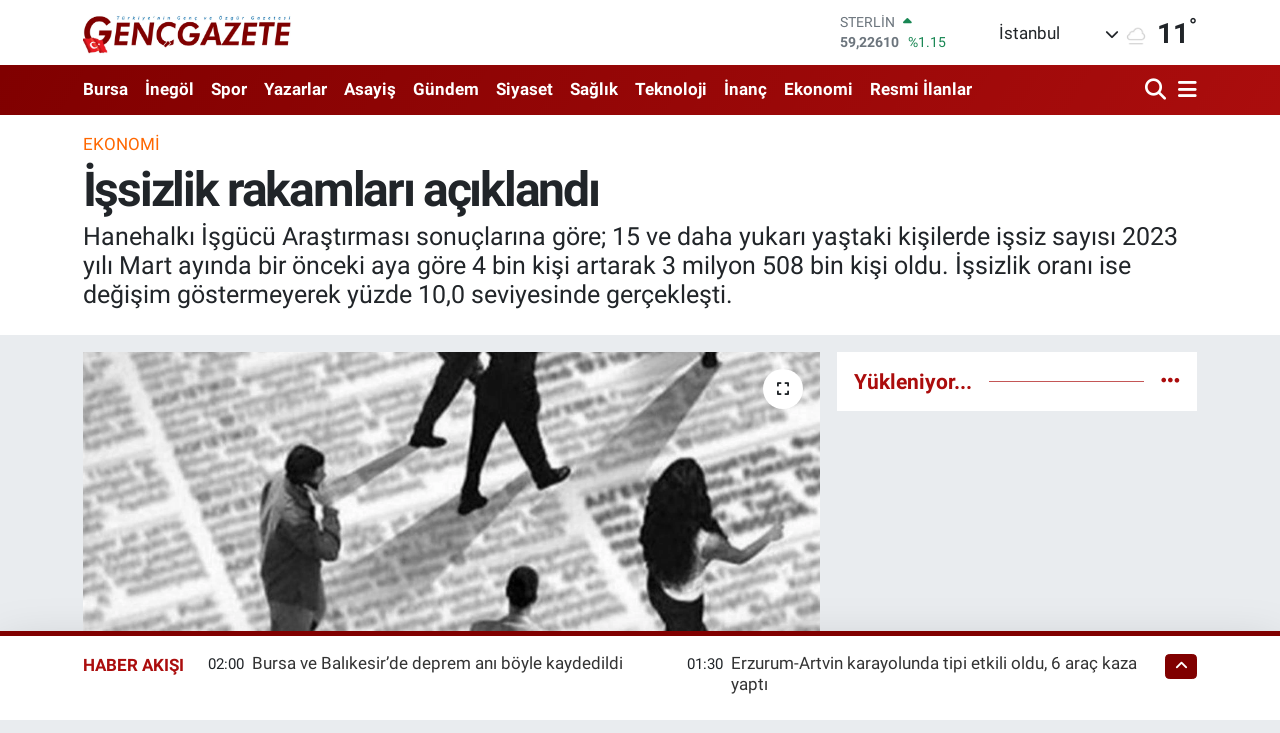

--- FILE ---
content_type: text/html; charset=UTF-8
request_url: https://www.gencgazete.net/issizlik-rakamlari-aciklandi-1
body_size: 49876
content:
<!DOCTYPE html>
<html lang="tr" data-theme="flow">
<head>
<link rel="dns-prefetch" href="//www.gencgazete.net">
<link rel="dns-prefetch" href="//gencgazetenet.teimg.com">
<link rel="dns-prefetch" href="//static.tebilisim.com">
<link rel="dns-prefetch" href="//cdn.p.analitik.bik.gov.tr">
<link rel="dns-prefetch" href="//mc.yandex.ru">
<link rel="dns-prefetch" href="//pagead2.googlesyndication.com">
<link rel="dns-prefetch" href="//www.googletagmanager.com">
<link rel="dns-prefetch" href="//cdn2.bildirt.com">
<link rel="dns-prefetch" href="//news.google.com">
<link rel="dns-prefetch" href="//www.facebook.com">
<link rel="dns-prefetch" href="//www.twitter.com">
<link rel="dns-prefetch" href="//www.instagram.com">
<link rel="dns-prefetch" href="//www.youtube.com">
<link rel="dns-prefetch" href="//api.whatsapp.com">
<link rel="dns-prefetch" href="//x.com">
<link rel="dns-prefetch" href="//www.linkedin.com">
<link rel="dns-prefetch" href="//pinterest.com">
<link rel="dns-prefetch" href="//t.me">
<link rel="dns-prefetch" href="//www.igfhaber.com">
<link rel="dns-prefetch" href="//www.pinterest.com">
<link rel="dns-prefetch" href="//apps.apple.com">
<link rel="dns-prefetch" href="//play.google.com">
<link rel="dns-prefetch" href="//tebilisim.com">
<link rel="dns-prefetch" href="//facebook.com">
<link rel="dns-prefetch" href="//twitter.com">
<link rel="dns-prefetch" href="//www.google.com">
<link rel="dns-prefetch" href="//cdn.onesignal.com">

    <meta charset="utf-8">
<title>İşsizlik rakamları açıklandı - Genç Gazete</title>
<meta name="description" content="Hanehalkı İşgücü Araştırması sonuçlarına göre; 15 ve daha yukarı yaştaki kişilerde işsiz sayısı 2023 yılı Mart ayında bir önceki aya göre 4 bin kişi artarak 3 milyon 508 bin kişi oldu. İşsizlik oranı ise değişim göstermeyerek yüzde 10,0 seviyesinde gerçekleşti.">
<meta name="keywords" content="İşsizlik, rakamları, açıklandı">
<link rel="canonical" href="https://www.gencgazete.net/issizlik-rakamlari-aciklandi-1">
<meta name="viewport" content="width=device-width,initial-scale=1">
<meta name="X-UA-Compatible" content="IE=edge">
<meta name="robots" content="max-image-preview:large">
<meta name="theme-color" content="#800000">
<meta name="title" content="İşsizlik rakamları açıklandı">
<meta name="articleSection" content="news">
<meta name="datePublished" content="2023-05-10T17:02:00+03:00">
<meta name="dateModified" content="2023-05-10T12:14:42+03:00">
<meta name="articleAuthor" content="İGF Haber Ajansı">
<meta name="author" content="İGF Haber Ajansı">
<meta property="og:site_name" content="Genç Gazete">
<meta property="og:title" content="İşsizlik rakamları açıklandı">
<meta property="og:description" content="Hanehalkı İşgücü Araştırması sonuçlarına göre; 15 ve daha yukarı yaştaki kişilerde işsiz sayısı 2023 yılı Mart ayında bir önceki aya göre 4 bin kişi artarak 3 milyon 508 bin kişi oldu. İşsizlik oranı ise değişim göstermeyerek yüzde 10,0 seviyesinde gerçekleşti.">
<meta property="og:url" content="https://www.gencgazete.net/issizlik-rakamlari-aciklandi-1">
<meta property="og:image" content="https://gencgazetenet.teimg.com/gencgazete-net/uploads/2023/05/agency/igf/issizlik-rakamlari-aciklandi.jpg">
<meta property="og:type" content="article">
<meta property="og:article:published_time" content="2023-05-10T17:02:00+03:00">
<meta property="og:article:modified_time" content="2023-05-10T12:14:42+03:00">
<meta name="twitter:card" content="summary_large_image">
<meta name="twitter:site" content="@GazeteGenc">
<meta name="twitter:title" content="İşsizlik rakamları açıklandı">
<meta name="twitter:description" content="Hanehalkı İşgücü Araştırması sonuçlarına göre; 15 ve daha yukarı yaştaki kişilerde işsiz sayısı 2023 yılı Mart ayında bir önceki aya göre 4 bin kişi artarak 3 milyon 508 bin kişi oldu. İşsizlik oranı ise değişim göstermeyerek yüzde 10,0 seviyesinde gerçekleşti.">
<meta name="twitter:image" content="https://gencgazetenet.teimg.com/gencgazete-net/uploads/2023/05/agency/igf/issizlik-rakamlari-aciklandi.jpg">
<meta name="twitter:url" content="https://www.gencgazete.net/issizlik-rakamlari-aciklandi-1">
<link rel="shortcut icon" type="image/x-icon" href="https://gencgazetenet.teimg.com/gencgazete-net/uploads/2023/04/basliksiz-1-3.png">
<link rel="manifest" href="https://www.gencgazete.net/manifest.json?v=6.6.4" />
<link rel="preload" href="https://static.tebilisim.com/flow/assets/css/font-awesome/fa-solid-900.woff2" as="font" type="font/woff2" crossorigin />
<link rel="preload" href="https://static.tebilisim.com/flow/assets/css/font-awesome/fa-brands-400.woff2" as="font" type="font/woff2" crossorigin />
<link rel="preload" href="https://static.tebilisim.com/flow/assets/css/weather-icons/font/weathericons-regular-webfont.woff2" as="font" type="font/woff2" crossorigin />
<link rel="preload" href="https://static.tebilisim.com/flow/vendor/te/fonts/roboto/KFOlCnqEu92Fr1MmEU9fBBc4AMP6lQ.woff2" as="font" type="font/woff2" crossorigin />
<link rel="preload" href="https://static.tebilisim.com/flow/vendor/te/fonts/roboto/KFOlCnqEu92Fr1MmEU9fChc4AMP6lbBP.woff2" as="font" type="font/woff2" crossorigin />
<link rel="preload" href="https://static.tebilisim.com/flow/vendor/te/fonts/roboto/KFOlCnqEu92Fr1MmWUlfBBc4AMP6lQ.woff2" as="font" type="font/woff2" crossorigin />
<link rel="preload" href="https://static.tebilisim.com/flow/vendor/te/fonts/roboto/KFOlCnqEu92Fr1MmWUlfChc4AMP6lbBP.woff2" as="font" type="font/woff2" crossorigin />
<link rel="preload" href="https://static.tebilisim.com/flow/vendor/te/fonts/roboto/KFOmCnqEu92Fr1Mu4mxKKTU1Kg.woff2" as="font" type="font/woff2" crossorigin />
<link rel="preload" href="https://static.tebilisim.com/flow/vendor/te/fonts/roboto/KFOmCnqEu92Fr1Mu7GxKKTU1Kvnz.woff2" as="font" type="font/woff2" crossorigin />


<link rel="preload" as="style" href="https://static.tebilisim.com/flow/vendor/te/fonts/roboto.css?v=6.6.4">
<link rel="stylesheet" href="https://static.tebilisim.com/flow/vendor/te/fonts/roboto.css?v=6.6.4">

<style>:root {
        --te-link-color: #333;
        --te-link-hover-color: #000;
        --te-font: "Roboto";
        --te-secondary-font: "Roboto";
        --te-h1-font-size: 48px;
        --te-color: #800000;
        --te-hover-color: #ab0d0d;
        --mm-ocd-width: 85%!important; /*  Mobil Menü Genişliği */
        --swiper-theme-color: var(--te-color)!important;
        --header-13-color: #ffc107;
    }</style><link rel="preload" as="style" href="https://static.tebilisim.com/flow/assets/vendor/bootstrap/css/bootstrap.min.css?v=6.6.4">
<link rel="stylesheet" href="https://static.tebilisim.com/flow/assets/vendor/bootstrap/css/bootstrap.min.css?v=6.6.4">
<link rel="preload" as="style" href="https://static.tebilisim.com/flow/assets/css/app6.6.4.min.css">
<link rel="stylesheet" href="https://static.tebilisim.com/flow/assets/css/app6.6.4.min.css">



<script type="application/ld+json">{"@context":"https:\/\/schema.org","@type":"WebSite","url":"https:\/\/www.gencgazete.net","potentialAction":{"@type":"SearchAction","target":"https:\/\/www.gencgazete.net\/arama?q={query}","query-input":"required name=query"}}</script>

<script type="application/ld+json">{"@context":"https:\/\/schema.org","@type":"NewsMediaOrganization","url":"https:\/\/www.gencgazete.net","name":"Gen\u00e7 Gazete","logo":"https:\/\/gencgazetenet.teimg.com\/gencgazete-net\/uploads\/2023\/12\/ekran-goruntusu-2023-12-08-104159.png","sameAs":["https:\/\/www.facebook.com\/gencgazetehaber","https:\/\/www.twitter.com\/GazeteGenc","https:\/\/www.youtube.com\/https:\/\/www.youtube.com\/channel\/UCLdMBficxV6zzURBmrZ8iHw","https:\/\/www.instagram.com\/gencgazete"]}</script>

<script type="application/ld+json">{"@context":"https:\/\/schema.org","@graph":[{"@type":"SiteNavigationElement","name":"Ana Sayfa","url":"https:\/\/www.gencgazete.net","@id":"https:\/\/www.gencgazete.net"},{"@type":"SiteNavigationElement","name":"Siyaset","url":"https:\/\/www.gencgazete.net\/siyaset","@id":"https:\/\/www.gencgazete.net\/siyaset"},{"@type":"SiteNavigationElement","name":"Spor","url":"https:\/\/www.gencgazete.net\/spor","@id":"https:\/\/www.gencgazete.net\/spor"},{"@type":"SiteNavigationElement","name":"K\u00fclt\u00fcr& Sanat","url":"https:\/\/www.gencgazete.net\/kultur-sanat","@id":"https:\/\/www.gencgazete.net\/kultur-sanat"},{"@type":"SiteNavigationElement","name":"Ekonomi","url":"https:\/\/www.gencgazete.net\/ekonomi","@id":"https:\/\/www.gencgazete.net\/ekonomi"},{"@type":"SiteNavigationElement","name":"Sa\u011fl\u0131k","url":"https:\/\/www.gencgazete.net\/saglik","@id":"https:\/\/www.gencgazete.net\/saglik"},{"@type":"SiteNavigationElement","name":"E\u011fitim","url":"https:\/\/www.gencgazete.net\/egitim","@id":"https:\/\/www.gencgazete.net\/egitim"},{"@type":"SiteNavigationElement","name":"Bursa","url":"https:\/\/www.gencgazete.net\/bursa","@id":"https:\/\/www.gencgazete.net\/bursa"},{"@type":"SiteNavigationElement","name":"Teknoloji","url":"https:\/\/www.gencgazete.net\/teknoloji","@id":"https:\/\/www.gencgazete.net\/teknoloji"},{"@type":"SiteNavigationElement","name":"G\u00fcncel","url":"https:\/\/www.gencgazete.net\/guncel","@id":"https:\/\/www.gencgazete.net\/guncel"},{"@type":"SiteNavigationElement","name":"Rop\u00f6rtaj","url":"https:\/\/www.gencgazete.net\/roportaj","@id":"https:\/\/www.gencgazete.net\/roportaj"},{"@type":"SiteNavigationElement","name":"\u0130nan\u00e7","url":"https:\/\/www.gencgazete.net\/inanc","@id":"https:\/\/www.gencgazete.net\/inanc"},{"@type":"SiteNavigationElement","name":"Kad\u0131n & Aile","url":"https:\/\/www.gencgazete.net\/kadin-aile","@id":"https:\/\/www.gencgazete.net\/kadin-aile"},{"@type":"SiteNavigationElement","name":"\u0130neg\u00f6l","url":"https:\/\/www.gencgazete.net\/inegol-haberleri","@id":"https:\/\/www.gencgazete.net\/inegol-haberleri"},{"@type":"SiteNavigationElement","name":"Eleman \u0130lanlar","url":"https:\/\/www.gencgazete.net\/eleman-ilanlari","@id":"https:\/\/www.gencgazete.net\/eleman-ilanlari"},{"@type":"SiteNavigationElement","name":"Bas\u0131n \u0130lan","url":"https:\/\/www.gencgazete.net\/basin-ilan","@id":"https:\/\/www.gencgazete.net\/basin-ilan"},{"@type":"SiteNavigationElement","name":"G\u00fcndem","url":"https:\/\/www.gencgazete.net\/gundem","@id":"https:\/\/www.gencgazete.net\/gundem"},{"@type":"SiteNavigationElement","name":"Haberde \u0130nsan","url":"https:\/\/www.gencgazete.net\/haberde-insan","@id":"https:\/\/www.gencgazete.net\/haberde-insan"},{"@type":"SiteNavigationElement","name":"T\u00fcrkiye","url":"https:\/\/www.gencgazete.net\/turkiye","@id":"https:\/\/www.gencgazete.net\/turkiye"},{"@type":"SiteNavigationElement","name":"D\u00fcnya","url":"https:\/\/www.gencgazete.net\/dunya","@id":"https:\/\/www.gencgazete.net\/dunya"},{"@type":"SiteNavigationElement","name":"Ya\u015fam","url":"https:\/\/www.gencgazete.net\/yasam","@id":"https:\/\/www.gencgazete.net\/yasam"},{"@type":"SiteNavigationElement","name":"\u00c7evre","url":"https:\/\/www.gencgazete.net\/cevre","@id":"https:\/\/www.gencgazete.net\/cevre"},{"@type":"SiteNavigationElement","name":"3.Sayfa","url":"https:\/\/www.gencgazete.net\/3sayfa","@id":"https:\/\/www.gencgazete.net\/3sayfa"},{"@type":"SiteNavigationElement","name":"Resmi \u0130lanlar","url":"https:\/\/www.gencgazete.net\/resmi-ilanlar","@id":"https:\/\/www.gencgazete.net\/resmi-ilanlar"},{"@type":"SiteNavigationElement","name":"Spor\/Bursa Amat\u00f6r","url":"https:\/\/www.gencgazete.net\/sporbursa-amator","@id":"https:\/\/www.gencgazete.net\/sporbursa-amator"},{"@type":"SiteNavigationElement","name":"Asayi\u015f","url":"https:\/\/www.gencgazete.net\/asayis","@id":"https:\/\/www.gencgazete.net\/asayis"},{"@type":"SiteNavigationElement","name":"\u0130lanlar","url":"https:\/\/www.gencgazete.net\/ilanlar","@id":"https:\/\/www.gencgazete.net\/ilanlar"},{"@type":"SiteNavigationElement","name":"TV Yay\u0131n Ak\u0131\u015f\u0131","url":"https:\/\/www.gencgazete.net\/tv-yayin-akisi","@id":"https:\/\/www.gencgazete.net\/tv-yayin-akisi"},{"@type":"SiteNavigationElement","name":"Magazin","url":"https:\/\/www.gencgazete.net\/magazin","@id":"https:\/\/www.gencgazete.net\/magazin"},{"@type":"SiteNavigationElement","name":"Otomobil","url":"https:\/\/www.gencgazete.net\/otomobil","@id":"https:\/\/www.gencgazete.net\/otomobil"},{"@type":"SiteNavigationElement","name":"\u015eehir Rehberi","url":"https:\/\/www.gencgazete.net\/sehir-rehberi","@id":"https:\/\/www.gencgazete.net\/sehir-rehberi"},{"@type":"SiteNavigationElement","name":"Astroloji-R\u00fcya","url":"https:\/\/www.gencgazete.net\/astroloji-ruya","@id":"https:\/\/www.gencgazete.net\/astroloji-ruya"},{"@type":"SiteNavigationElement","name":"Politika","url":"https:\/\/www.gencgazete.net\/politika","@id":"https:\/\/www.gencgazete.net\/politika"},{"@type":"SiteNavigationElement","name":"Son Dakika","url":"https:\/\/www.gencgazete.net\/son-dakika","@id":"https:\/\/www.gencgazete.net\/son-dakika"},{"@type":"SiteNavigationElement","name":"Genel","url":"https:\/\/www.gencgazete.net\/genel","@id":"https:\/\/www.gencgazete.net\/genel"},{"@type":"SiteNavigationElement","name":"Bilim ve teknoloji","url":"https:\/\/www.gencgazete.net\/bilim-ve-teknoloji","@id":"https:\/\/www.gencgazete.net\/bilim-ve-teknoloji"},{"@type":"SiteNavigationElement","name":"\u0130leti\u015fim","url":"https:\/\/www.gencgazete.net\/iletisim","@id":"https:\/\/www.gencgazete.net\/iletisim"},{"@type":"SiteNavigationElement","name":"Gizlilik S\u00f6zle\u015fmesi","url":"https:\/\/www.gencgazete.net\/gizlilik-sozlesmesi","@id":"https:\/\/www.gencgazete.net\/gizlilik-sozlesmesi"},{"@type":"SiteNavigationElement","name":"Yazarlar","url":"https:\/\/www.gencgazete.net\/yazarlar","@id":"https:\/\/www.gencgazete.net\/yazarlar"},{"@type":"SiteNavigationElement","name":"Foto Galeri","url":"https:\/\/www.gencgazete.net\/foto-galeri","@id":"https:\/\/www.gencgazete.net\/foto-galeri"},{"@type":"SiteNavigationElement","name":"Video Galeri","url":"https:\/\/www.gencgazete.net\/video","@id":"https:\/\/www.gencgazete.net\/video"},{"@type":"SiteNavigationElement","name":"Biyografiler","url":"https:\/\/www.gencgazete.net\/biyografi","@id":"https:\/\/www.gencgazete.net\/biyografi"},{"@type":"SiteNavigationElement","name":"Seri \u0130lanlar","url":"https:\/\/www.gencgazete.net\/ilan","@id":"https:\/\/www.gencgazete.net\/ilan"},{"@type":"SiteNavigationElement","name":"Anketler","url":"https:\/\/www.gencgazete.net\/anketler","@id":"https:\/\/www.gencgazete.net\/anketler"},{"@type":"SiteNavigationElement","name":"\u0130neg\u00f6l Bug\u00fcn, Yar\u0131n ve 1 Haftal\u0131k Hava Durumu Tahmini","url":"https:\/\/www.gencgazete.net\/inegol-hava-durumu","@id":"https:\/\/www.gencgazete.net\/inegol-hava-durumu"},{"@type":"SiteNavigationElement","name":"\u0130neg\u00f6l Namaz Vakitleri","url":"https:\/\/www.gencgazete.net\/inegol-namaz-vakitleri","@id":"https:\/\/www.gencgazete.net\/inegol-namaz-vakitleri"},{"@type":"SiteNavigationElement","name":"Puan Durumu ve Fikst\u00fcr","url":"https:\/\/www.gencgazete.net\/futbol\/st-super-lig-puan-durumu-ve-fikstur","@id":"https:\/\/www.gencgazete.net\/futbol\/st-super-lig-puan-durumu-ve-fikstur"}]}</script>

<script type="application/ld+json">{"@context":"https:\/\/schema.org","@type":"BreadcrumbList","itemListElement":[{"@type":"ListItem","position":1,"item":{"@type":"Thing","@id":"https:\/\/www.gencgazete.net","name":"Haberler"}}]}</script>
<script type="application/ld+json">{"@context":"https:\/\/schema.org","@type":"NewsArticle","headline":"\u0130\u015fsizlik rakamlar\u0131 a\u00e7\u0131kland\u0131","articleSection":"Ekonomi","dateCreated":"2023-05-10T17:02:00+03:00","datePublished":"2023-05-10T17:02:00+03:00","dateModified":"2023-05-10T12:14:42+03:00","wordCount":288,"genre":"news","mainEntityOfPage":{"@type":"WebPage","@id":"https:\/\/www.gencgazete.net\/issizlik-rakamlari-aciklandi-1"},"articleBody":"<p>T\u00fcrkiye \u0130statistik Kurumu (T\u00dc\u0130K) Mart ay\u0131na ili\u015fkin '\u0130\u015fg\u00fcc\u00fc \u0130statistikleri'ni a\u00e7\u0131klad\u0131.<\/p>\r\n\r\n<p>Buna g\u00f6re, 15 ve daha yukar\u0131 ya\u015ftaki ki\u015filerde i\u015fsiz say\u0131s\u0131 martta bir \u00f6nceki aya g\u00f6re 4 bin ki\u015fi artarak 3 milyon 508 bin ki\u015fi oldu. \u0130\u015fsizlik oran\u0131 ise de\u011fi\u015fim g\u00f6stermeyerek y\u00fczde 10,0 seviyesinde ger\u00e7ekle\u015fti. \u0130\u015fsizlik oran\u0131 erkeklerde y\u00fczde 8,1 iken kad\u0131nlarda y\u00fczde 13,8 olarak tahmin edildi.<\/p>\r\n\r\n<p>\u0130stihdam edilenlerin say\u0131s\u0131 2023 y\u0131l\u0131 Mart ay\u0131nda bir \u00f6nceki aya g\u00f6re 37 bin ki\u015fi artarak 31 milyon 462 bin ki\u015fi, istihdam oran\u0131 ise de\u011fi\u015fim g\u00f6stermeyerek y\u00fczde 48,2 oldu. Bu oran erkeklerde y\u00fczde 66,0 iken kad\u0131nlarda y\u00fczde 30,7 olarak ger\u00e7ekle\u015fti.<\/p>\r\n\r\n<p>\u0130\u015fg\u00fcc\u00fc 2023 y\u0131l\u0131 Mart ay\u0131nda bir \u00f6nceki aya g\u00f6re 41 bin ki\u015fi artarak 34 milyon 970 bin ki\u015fi, i\u015fg\u00fcc\u00fcne kat\u0131lma oran\u0131 ise de\u011fi\u015fim g\u00f6stermeyerek y\u00fczde 53,6 olarak ger\u00e7ekle\u015fti. \u0130\u015fg\u00fcc\u00fcne kat\u0131lma oran\u0131 erkeklerde y\u00fczde 71,9 iken kad\u0131nlarda y\u00fczde 35,7 oldu.<\/p>\r\n\r\n<p><strong>Mevsim etkisinden ar\u0131nd\u0131r\u0131lm\u0131\u015f temel i\u015fg\u00fcc\u00fc g\u00f6stergeleri, 15+ ya\u015f, Mart 2023<\/strong><\/p>\r\n\r\n<p><img height=\"263\" src=\"https:\/\/www.igfhaber.com\/static\/ba\/basliksiz-1683703452-427.jpg\" width=\"750\" \/><\/p>\r\n\r\n<p><strong>GEN\u00c7 N\u00dcFUSTA MEVS\u0130M ETK\u0130S\u0130NDEN ARINDIRILMI\u015e \u0130\u015eS\u0130ZL\u0130K ORANI Y\u00dcZDE 20,1 OLDU<\/strong><\/p>\r\n\r\n<p>15-24 ya\u015f grubunu kapsayan gen\u00e7 n\u00fcfusta i\u015fsizlik oran\u0131 bir \u00f6nceki aya g\u00f6re 0,7 puanl\u0131k art\u0131\u015f ile y\u00fczde 20,1 oldu. Bu ya\u015f grubunda i\u015fsizlik oran\u0131; erkeklerde y\u00fczde 15,2, kad\u0131nlarda ise y\u00fczde 28,9 olarak tahmin edildi.<\/p>\r\n\r\n<p>Bu arada istihdam edilenlerden referans d\u00f6neminde i\u015fba\u015f\u0131nda olanlar\u0131n, mevsim ve takvim etkilerinden ar\u0131nd\u0131r\u0131lm\u0131\u015f haftal\u0131k ortalama fiili \u00e7al\u0131\u015fma s\u00fcresi 2023 y\u0131l\u0131 Mart ay\u0131nda bir \u00f6nceki aya g\u00f6re 0,2 saat azalarak 44,5 saat olarak ger\u00e7ekle\u015fti.<\/p>","description":"Hanehalk\u0131 \u0130\u015fg\u00fcc\u00fc Ara\u015ft\u0131rmas\u0131 sonu\u00e7lar\u0131na g\u00f6re; 15 ve daha yukar\u0131 ya\u015ftaki ki\u015filerde i\u015fsiz say\u0131s\u0131 2023 y\u0131l\u0131 Mart ay\u0131nda bir \u00f6nceki aya g\u00f6re 4 bin ki\u015fi artarak 3 milyon 508 bin ki\u015fi oldu. \u0130\u015fsizlik oran\u0131 ise de\u011fi\u015fim g\u00f6stermeyerek y\u00fczde 10,0 seviyesinde ger\u00e7ekle\u015fti.","inLanguage":"tr-TR","keywords":["\u0130\u015fsizlik","rakamlar\u0131","a\u00e7\u0131kland\u0131"],"image":{"@type":"ImageObject","url":"https:\/\/gencgazetenet.teimg.com\/crop\/1280x720\/gencgazete-net\/uploads\/2023\/05\/agency\/igf\/issizlik-rakamlari-aciklandi.jpg","width":"1280","height":"720","caption":"\u0130\u015fsizlik rakamlar\u0131 a\u00e7\u0131kland\u0131"},"publishingPrinciples":"https:\/\/www.gencgazete.net\/gizlilik-sozlesmesi","isFamilyFriendly":"http:\/\/schema.org\/True","isAccessibleForFree":"http:\/\/schema.org\/True","publisher":{"@type":"Organization","name":"Gen\u00e7 Gazete","image":"https:\/\/gencgazetenet.teimg.com\/gencgazete-net\/uploads\/2023\/12\/ekran-goruntusu-2023-12-08-104159.png","logo":{"@type":"ImageObject","url":"https:\/\/gencgazetenet.teimg.com\/gencgazete-net\/uploads\/2023\/12\/ekran-goruntusu-2023-12-08-104159.png","width":"640","height":"375"}},"author":{"@type":"Person","name":"Gen\u00e7 Gazete","honorificPrefix":"","jobTitle":"","url":null}}</script>




<script>!function(){var t=document.createElement("script");t.setAttribute("src",'https://cdn.p.analitik.bik.gov.tr/tracker'+(typeof Intl!=="undefined"?(typeof (Intl||"").PluralRules!=="undefined"?'1':typeof Promise!=="undefined"?'2':typeof MutationObserver!=='undefined'?'3':'4'):'4')+'.js'),t.setAttribute("data-website-id","31d43e33-162c-4f06-bfad-1a019a8d0221"),t.setAttribute("data-host-url",'//31d43e33-162c-4f06-bfad-1a019a8d0221.collector.p.analitik.bik.gov.tr'),document.head.appendChild(t)}();</script>
<!-- Yandex.Metrika counter -->
<script type="text/javascript" >
   (function(m,e,t,r,i,k,a){m[i]=m[i]||function(){(m[i].a=m[i].a||[]).push(arguments)};
   m[i].l=1*new Date();
   for (var j = 0; j < document.scripts.length; j++) {if (document.scripts[j].src === r) { return; }}
   k=e.createElement(t),a=e.getElementsByTagName(t)[0],k.async=1,k.src=r,a.parentNode.insertBefore(k,a)})
   (window, document, "script", "https://mc.yandex.ru/metrika/tag.js", "ym");

   ym(30042189, "init", {
        clickmap:true,
        trackLinks:true,
        accurateTrackBounce:true,
        webvisor:true




});
</script>

<noscript><div><img src="https://mc.yandex.ru/watch/30042189" style="position:absolute; left:-9999px;" alt="" /></div></noscript>
<!-- /Yandex.Metrika counter -->
 
<meta name="yandex-verification" content="5b8e05d3fd22b28d" />
 
<div><img src="https://mc.yandex.ru/watch/30042189" style="position:absolute; left:-9999px;" alt="" /></div>

<script async src="https://pagead2.googlesyndication.com/pagead/js/adsbygoogle.js?client=ca-pub-9670197263217983"
     crossorigin="anonymous"></script>
<!-- Google Tag Manager -->
<script>(function(w,d,s,l,i){w[l]=w[l]||[];w[l].push({'gtm.start':
new Date().getTime(),event:'gtm.js'});var f=d.getElementsByTagName(s)[0],
j=d.createElement(s),dl=l!='dataLayer'?'&l='+l:'';j.async=true;j.src=
'https://www.googletagmanager.com/gtm.js?id='+i+dl;f.parentNode.insertBefore(j,f);
})(window,document,'script','dataLayer','GTM-N5QZF28');</script>
<!-- End Google Tag Manager -->
<link rel="manifest" href="/manifest.json?data=Bildirt">
<script>var uygulamaid="234580-3299-9134-6664-7510-6";</script>
<script src="https://cdn2.bildirt.com/BildirtSDKfiles.js"></script>
<meta name="keywords" content="bursa hava durumu,hava durumu bursa,edirne hava durumu,kanal d yayin akisi,bursada bugün,inegöl hava durumu,tv yayın akışı,ramazan başlangıcı,bursa haber,israil ürünleri,fox tv yayın akışı,yayın akışı,merve kayaalp,redmi,bursa da hava durumu,biga hava durumu,aktüel ürünler,travazol krem,nöbetçi eczane bursa,tv rehberi,fox tv yayin akisi,tavşanlı hava durumu,türkiye iş kurumu haberleri,tff 1,inegöl haber,meteoroloji bursa,bursada bugun,gizli numara arama,rüyada at görmek,bugün hava nasıl,malatya altın fiyatları,hava durumu inegöl,çan hava durumu,bursa hava,bursa altın fiyatları,sultan döviz,inegöl online,hakan fidan nereli,yusuf tekin kimdir,yarım altın kaç gram,yecüc mecüc,oy pusulası 2023,bomba 32,cuma günü hava durumu,rüyada arı görmek,sakarya da bugün vefat edenler,lidya müge akdağ,hava durumu nasıl,inegol hava durumu,ülkü hilal çiftçi,tercih sonucu ne zaman açıklanacak,meteoroloji hava durumu,bim aktüel ürünler kataloğu,uğur kardaş,10 kasım resmi tatil mi,televizyon gazetesi,inegöl nöbetçi eczane,oya alasya,özel numara,inegöl nöbetçi eczane,bursa inegöl hava durumu,vivo telefon,1 tl,merve veziroğlu,hava durumu biga,motolux,adana kiralık ev,okyanus koleji,bu akşam hangi diziler var,ev hanımlarına destek,karabük altın fiyatları,avokado nasıl yenir,merve kayaalp kimdir,galatasaray beşiktaş maçı ne zaman,mevlid kandili 2023,cornetto,bursa yıldırım hava durumu,2023 oy pusulası,aktuel urunler,yks tercih sonuçları ne zaman açıklanacak 2023,bim bu hafta,kar yağacak mı,baskf,bursaspor puan durumu,bekir develi,baskf,gizli numara nasıl yapılır,rüyada araba görmek,hakan fidan aslen nereli,fulya öztürk kimdir,ihya rüya,kyk yurt başvuruları ne zaman 2023,bugün hava kaç derece,çorum da 10 günlük hava durumu,şulemsi,lgs tercih robotu,fasık ne demek,turk cds,trt diyanet çocuk,ara tatil uzatildi mı,amasya altın fiyatları,namaz vakitleri inegöl,masterchef uğur,fox yayin akisi,beşiktaş - konyaspor maç kadrosu,botaş hisse,busmek,bursa da bugün,travazol ne işe yarar,türkiyenin en büyük aşireti,türkiye nin en büyük aşireti,müstehcen ne demek,yecüc mecüc nedir,bursa kapalı çarşı döviz,bursa için hava durumu,beyhude ne demek,azerbaycan israil,inegöl'de 5 günlük hava durumu,dini günler 2023,ibrahim kalın kimdir,bimde bu hafta,google hava durumu,en pahalı telefon,yarın bursa da hava durumu,redmi note,zorbay küçük,rüyada aldatılmak,özbağ kuyumculuk,ara tatil 2023,deprem kahini,galatasaray - alanyaspor önemli dakikalar,çekerek hava durumu,100 bin euro,kia fiyat listesi 2023,recep ayı ne zaman,bim aktüel kataloğu,kış meyveleri,rüya tabirleri com,iz gazete,müteşekkir ne demek,cola turka kimin,türkiye de satılan israil malları,israil malı ürünler,nöbetçi eczane inegöl,bugün yağmur yağacak mı,kurukahveci mehmet efendi kimin,sukulent çeşitleri,mkp haber,hava raporu,bursa bayram namazı,inegöl otogar,çiğdem çiçeği,karayolları yol durumu,inegöl belediyesi,bursa okullar tatilmi,bursa su kesintisi,bursa da okullar tatil mi,inegöl de hava durumu,4 gün okul 3 gün tatil,bursada okullar tatilmi,buski bursa su ve kanalizasyon idaresi genel müdürlüğü,redmi note 9 fiyat,profilo avm,buski su kesintisi,bim aktüel katalog,osmaniye kiralık ev,zebani efe,travazol krem ne için kullanılır,prenses leonor ispanya,fulya öztürk nereli,gizli arama nasıl yapılır,asel ne demek,bu gece hava durumu,mersin elektrik kesintisi,emadder,başak burcu kadını özellikleri,vivo telefon fiyatları,tv de bu akşam,trip ne demek,hakkari şemdinli hava durumu,seçim pusulası 2023,haçapuri,tatil uzadı mı,el nino kışı,afyon hava durumu 5 günlük,ökkeş kavak,1200 dolar,ilker karagöz,altın fiyatları bursa,altın fiyatları bursa,mardin meb,mardin mem,harut ve marut,bursa kiralık ev,bursa olay gazetesi,bu hafta bim,bayram namazı bursa,eros pro,andımız neden kaldırıldı,inegölspor amed,bütün emeklilere müjde,bursa nöbetçi noter,bayat ekmekle ne yapılır,için hava durumu,ordu da 5 günlük hava durumu,tahin pekmezin faydaları,patatesli gül böreği,şulemsi eski hali,inegölspor amed,inegöl hava,opel mokka 2023 fiyat listesi,adana elektrik kesintisi,gizem memioğlu,yecüc ve mecüc,andimiz neden kaldirildi,sandık görevlisi ücretleri ne zaman yatacak,inegöl namaz,cumhurbaşkanı emeklilere müjde,özelden arama,osmaniye altın fiyatları,kütahya mem,kütahya meb,bim indirim,erzincan belediyesi vefat edenler,erzincan belediyesi vefat edenler,diyanet hac,mevlid kandili ne zaman 2023,10 kasım okullar tatil mi,diyarbakır sabah namazı,rüyada altın görmek diyanet,pazartesi bankalar açık mı,1 tl kaç gram,eyüp sultan kimdir,istanbul da depreme dayanıklı semtler,en iyi liseler,inegöl haber son dakika,emir sultan,türkiye deki israil ürünleri,istanbul da zemini en sağlam semtler,bursa kapalı çarşı döviz fiyatları,son dakika bursa haberleri,özel numaradan arama,galatasaray - manchester united hangi kanalda,bayram namazı saati bursa,özel numaradan arama,fulya öztürk kaç yaşında,31 özel numara,iznik gezilecek yerler,benzin fiyatı bursa,yediemin ihale,bursa döviz,erospro,tebyin,karpuz nasıl seçilir,konya da bugün vefat edenler,ufuk özkan son hali,nöbetçi eczane nevşehir,namütenahi ne demek,burak turna twitter,silahlı saldırı,nöbetçi eczane bingöl,köfteci yusuf kayseri,şampiyonlar ligi playoff,altın fiyatları şanlıurfa,inegöl devlet hastanesi,bursa canlı altın,bursadabugün,erciyes anadolu holding,elazığ sabah namazı,galatasaray sampiyonluk kutlamalari,vivense bursa,melissa yıldırımer,gazete net,gazete net,inegol haber,inegöl son dakika,rüyada ameliyat olduğunu görmek,bugün televizyonda ne var,en yakın sahil,rüyada asansör görmek,prenses leonor,mazot fiyatı bursa,yedisu fayı,bursa kapalıçarşı da döviz fiyatları,televizyonda ne var,ehvenişer ne demek,çöl kaplanı,fenerbahçe - giresunspor önemli dakikalar,besiktas galatasaray maci hangi kanalda,bim aktüel 2023,muhsin ne demek,cemil çakır,auzef final tarihleri,uzaylı fosili,zeki alasya oya alasya,şerif mardin,bekir hazar,almanya işçi alımı başvuru,gökhan keskin,kurukahveci mehmet efendi israil,bursa da trafik kazası,ücretsiz doğalgaz desteği,düzce ulaşım,bugünün anlam ve önemi,sakarya cuma namazı,2023 mevlid kandili ne zaman,müge anlı nın kızı,fuat özkan,2024 hac fiyatları,galatasaray - bayern münih hangi kanalda,2023 seçim pusulası,istanbul a kar yağacak mı,2024 ramazan ayı,kanallarda ne var,köfteci yusu,mardin sabah ezanı,nöbetçi eczane niğde,twitch eray,eskişehir mahmudiye hava durumu,seçim ücretleri ne zaman yatacak,düzce sabah ezanı,malatya sabah namazı,bu cuma bim,kasım ara tatil 2023,sokağa çıkma yasağı bursa,kapalicarsi altin fiyatlari,ndesign,gemlik gündem,van yatsı namazı,osmaniye sabah ezanı,beşiktaş maçı kaçta,redmi akıllı saat,katmerci dayı,köfteci yusuf eskişehir,ipad pro 2 nesil,üniversite tercih sonuçları ne zaman açıklanacak 2023,banyodan sonra bile ter kokusu,travazol nedir,rüyada işemek,sultan döviz inegöl,en büyük aşiret,dilan polat nasıl zengin oldu,yedisu fay hattı,papağan isimleri,burt young,özel numara nasıl yapılır,nöbetçi noter bursa,bursa kaç derece,galatasaray hull city maçı hangi kanalda,sulemsi,cem sultan olayı,mercedes eski kasa,niteleyici sözcük ne demek,özel numara nasıl yapılır,bugün tv yayın akışı,emir sultan türbesi,adabeyan kargo,kedi otu faydaları,israil kurukahveci mehmet efendi,bursa bayram namazı kaçta,bursaspor - bayburt göi,film geldi,tekbir nasıl söylenir,niğde vefat edenler,bugün yayın akışı,mevlit kandili ne zaman 2023,rüyamda fare görmek,bursaspor altınordu,kpss ne zaman 2024,asist haberleri,travazol fiyat,kapalıçarşı da çeyrek altın fiyatı,yusuf akkaş,iznik nöbetçi eczane,adana günlük kiralık ev,nilufer muzik festivali,köfteci yusuf konya,ankaragücü galatasaray maçı ne zaman,afyon sabah ezanı,yks yerleştirme sonuçları ne zaman açıklanacak 2023,müge anlının gençliği,kastamonu son dakika,selçuk bayraktar casusluk,bursagaz iletişim,kedi tırnağı nasıl kesilir,sabah namazı trabzon,köfteci yusuf antalya,bursaspor futbol,çorum belediyesi vefat edenler,bursa da altın fiyatları,bursa da altın fiyatları,paşada haber,batman sabah namazı,sabah ezanı hatay,bu akşam,siirt sabah ezanı,derbi saat kaçta,erzurumspor facebook,genç gazete,4 gün okul 3 gün tatil meb,eray can özkenar,travazol ne için kullanılır,togg trafik kazası,dilhun ne demek,yecüc ve mecüc nedir,asel anlamı,ruyada at gormek,özel arama nasıl yapılır,travazol mantar kremi,alicenap ne demek,inegöl adliyesi,konya piknik alanları,bitlis hava durumu 45 günlük,rüyada abdest almak diyanet,niteleyici sözcük,meteoroloji inegöl,iznik te gezilecek yerler,israil markalı ürünler,ev hanımlarına destek başvurusu,yurt time spor projesi,popüler erkek isimleri,inegöl haberleri - son dakika,bugün eczaneler açık mı,iyi karpuz nasıl seçilir,gs bjk maçı hangi kanalda,komili israil malı mı,sabah ezanı inegöl,israil e ait markalar,rüyada at görmek diyanet,kudüs filistin in başkentidir,engin polat nasıl zengin oldu,kafkasspor,emir sultan hazretleri,paem nedir,milka israil malı mı,ace israil malı mı,eş durumu tayini 2023,ruffles israil malı mı,assos gezilecek yerler,datça belediyesi,kutahya belediyesi,cuma namazı rekatları,uzman öğretmen sınav sonuçları,rüya tabiri diyanet,mehmet kemal yazıcıoğlu,inegöl adliyesi,galler türkiye maçı hangi kanalda,peygamberlerin görevleri,rüya okulu,muhsin yazıcıoğlu mezarı,olay gazetesi bursa,galatasaray beşiktaş maçı saat kaçta,burulaş abonman,meteoroloji inegöl,kozan son dakika haberleri,mokka fiyat listesi,altın fiyatları kastamonu,inegöl kütüphane,beşiktaşın maçı ne zaman saat kaçta,galatasaray bayern münih hangi kanal,sabah namazı hatay,sirayet ne demek,bursa da ölüm son dakika,bursa'da ölüm son dakika,10 kasim resmi tatil mi,kapalı çarşı altın fiyatları bursa,yurtta hava durumu,akhisar elektrik kesinti,karıncaları ne kaçırır,kafkasspor,doğu akdeniz de abd uçağı düştü,misi yaşam,özel numara engelleme,cengiz numanoğlu,nilüfer nüfus müdürlüğü,e okul notları,gürsu belediyesi,vivo cep telefonu,eski kasa mercedes,çorum sabah ezanı,el nino kışı nedir,yurt başvuruları ne zaman 2023,ölen ünlüler,kilis hava durumu 15,ptt ev hanımlarına para yardımı,köfteci yusuf boykot,köfteci yusuf boykot,travazol ne kremi,ali yerlikaya önceki görevleri,hakan fidan nereli aslen,inegöl son dakika haberleri,nergis çiçeği hikayesi,rüyada ablasını görmek,yurt time spor projesi nedir,köfteci yusuf sahibi,rüyada alkol almak,ruyada ari gormek,inegöl yangın,göbek deliği kokusu,ertuğrul gazi caddesi,en popüler erkek isimleri,andımız ne zaman kaldırıldı,bursa haberleri bugün,silivri son dakika,dünyanın en uzun burunlu adamı,metin uca vasiyeti,yeşil zeytin nasıl tatlandırılır,özele kapatma,1 mayıs bankalar açık mı,bursada bugün hava durumu,dilan polat serveti,lidya akdağ,sanki yedim camii,tiktoktan para kazanma,deniz yücel chp babası kimdir,zırhlı telefon,tercih robotu lgs,inegöl nüfusu,hamam böceği nasıl yok edilir,beşiktaş galatasaray hangi kanalda,balığın yanında ne yenir,zeka sorusu,hz musanın mucizesi,it ürür kervan yürür ne demek,gazipaşa ortaokulu,gs bjk maçı saat kaçta,tercihrobotu lgs,ahiret aşamaları,uzman öğretmenlik sonuçları,mol nedir,rüyada kardeş görmek,inegöl aritmi,eyup sultan,galatasaray beşiktaş hangi kanalda,duygu nebioğlu metin akpınar,hz musa mucizeleri,galatasaray manchester united hangi kanalda,pazartesi günü okullar tatil mi,fox tv yayın akişi cumartesi,spartak trnava - fenerbahçe hangi kanalda,sabahın sultanı seda sayan bugün,derslercepte,hz musa nın mucizesi,salı günü hangi diziler var 2023,bursa deprem riski,uğur kardaş deprem,eda kalyoncu,sozcuk ne demek,hava haber,son yaz son bölüm full izle fox tv,erciyes holding,erzurumspor twitter,togg ikinci el,türkiye iş kurumu genel müdürlüğü işkur,hamsi finger,karabük te altın fiyatları,bahar candan kim,öğretmenlere rotasyon,izol aşireti düğünü,mustafa beşler,yarıyıl tatili 2024,lgs bos kontenjanlar,nöbetçi eczane yozgat,marmaris son dakika haberleri,mağara alegorisi,ballon d'or adayları 2023,samsun sinop otobüs,2024 hac kuraları,yarım kaç gram,recep tayyip erdoğan doğum yeri,diderot etkisi,bursa hava durumu 120 günlük,2024 dini bayramlar,şanlıurfa da sahibinden kiralık evler,ispanya prensesi,ölen futbolcu,sukay park,inegöl belediyesi,inegöl online,yıldırım gazetesi,karabük net,dora özsoy,inegöl sinema,türkiye ortalama yaşam süresi,en güçlü zenginlik duası,köfteci yusuf denizli,şükran kütükçü kimdir,tcdd işçi alımı,ruyada isemek,4 gun okul 3 gun tatil,israil menşeli ürünler,son dakika inegöl,kurbanlık hayvana zorla içki içirdi,rüyada allah ı görmek,tırnak morarması neden olur,duster 2023 fiyat listesi,surya mudra nedir,hakan fidan babası nereli,asimin nesli ne demek,duster 2023 fiyat,tombik balığı,türkiye nin en az nüfuslu ili,hakan fidan kimdir nerelidir,özel numaralara kapatma,salçalık domates fiyatları,masterchef arsa ödülünü kim kazandı,bursa kapalı çarşı döviz kurları,dr alan shoemaker aşı,hz musanın mucizeleri,kilis te bugün vefat edenler,lanet ne demek,kardeşler sokak,hangi diziler var,denizli defnedilenler,asımın nesli ne demek,somer şef hapis,sirkencübin,kedi otu ne işe yarar,boyalıca,iğdır hava durumu 30 günlük,19 mayıs bankalar açıkmı,fikret kızılok bu kalp seni unutur mu şarkı sözleri,lgs tercih robotu 2023,kınanın saça faydaları,arda turan seçil erzan,gs bayern maci hangi kanalda,perşembe yayın akışı,bursa kapalı çarşı dolar,metin akpınar duygu nebioğlu,haftanin maclari,uludağ da kar kalınlığı,youtube reklamsız izleme,hicri yılbaşı 2023,19 mayıs bankalar açık mı,6 7 ekim olayları,google mesajlar,koreli kadın,maserati polis,kuranda 7. sure 7. ayet,fasık nedir,duster fiyat listesi 2023,türkiye ülke puanı siralamasi,satranç oynamak günah mı,beşiktaş galatasaray maçı saat kaçta,kırkpınar başpehlivanları,giresunun maçı ne zaman,arda güler hangi takıma gitti,marsilya lyon maçı,bim cuma aktüel,rüyada içki görmek,fenerbahçe tarihi,alo 174,sinop samsun otobüs,2024 hac fiyatları diyanet,yks ye kaç kişi girdi,clear israil malı mı,hatay sabah namazı,togg kaç km gidiyor,10 kasım resmi tatil mi okullar,ali aktaş twitter,cte adalet,mersin yenişehir de nöbetçi eczane,kocaeli kuyumcular altın fiyatları,signal israil malı mı,canlı altın fiyatları bursa,vk genç,uefa ülke siralamasi güncel,bursa köfteci yusuf,seçil erzan arda turan,ipad air 3 nesil,bugün sağlık ocakları açık mı,azim kargo,altın fiyatları denizli,uedaş elektrik kesintisi,yecüc ile mecüc,auzef bütünleme,niğde altın fiyatları,muharrem ince hastane,bergen in mezarı,rüyada uçağın içinde olmak,ibb afet koordinasyon merkezi,ayşe yüksel boyu,nilüfer ilçe nüfus müdürlüğü,trt çoçuk frekans,bim de gelecek hafta kataloğu,ios 16.4,butgem,maçlar ne zaman başlıyor,en iyi kameraya sahip telefonlar,erdoğan mal varlığı,bingöl sabah namazı,kalın bilezik fiyatları,bursa e tipi cezaevi,uşak altın fiyatları,ceza tevkifevleri genel müdürlüğü,vefat edenler sakarya,genç vk,viranşehir son dakika haberleri,fenerbahçe konferans ligi maçı ne zaman,yeni marmara gazetesi bursa,bursa zemini sağlam semtler,moğollar neden türkleri sevmez,ismail hakkı erdem,1 lira kaç gram,100 ml ne kadar,travazol krem nasıl kullanılır,rüyada işediğini görmek diyanet,azerbaycan israil'i mi destekliyor,ptt çalışanı sıcaktan öldü,togg üretim kapasitesi,emir sultan kimdir,ölmek için dua,okullar var mı,icardi gidiyor mu,rüyada alkol görmek,inegöl online haber,ev hanımlarına devlet desteği,israil giyim markaları,2023 ölen ünlüler,bursa mazot fiyatları,karapınar çölü,liglerde haftanın programı,inegöl de nöbetçi eczane,ali yerlikaya kimdir biyografi,yarın bursada hava nasıl olacak,hakan fidan evlimi,25 metreküp doğalgaz ne kadar,lanet olsun ne demek,meyus ne demek,bursa sahil,yumoş israil malı mı,mehmet önder oyuncu,çameli gazetesi,toprağı bol olsun ne demek,bursa akaryakıt fiyatları,türkiye de satilan israil malları,aydın söke sel felaketi,mangal yasak mı,galatasaray - hull city hangi kanalda,rüyada akrep,hakan fidan erzurum,erzincan hava durumu 5 günlük,yeşil zeytin tatlandırma,coca cola teşvik,kuranda kiz isimleri,bayram namazı kaçta bursa,patatesli gül böreği tarifi,mangal yasaklari,çiğdem ilgün,bayern münih galatasaray maçı ne zaman,inegöl de nöbetçi eczane,adana osmaniye tren saatleri,bursada 5 günlük hava durumu,kastamonu altin fiyatlari,blue baby,hamilelikte akıntı renkleri ve anlamları,doğalgaz ötv zammı,yediemin araç,aydın söke sel felaketi,yalova tavşanlı hava durumu,bursa da bayram namazı kaçta,gazete kars,gs bayern münih maçı hangi kanalda,ipad pro 1 nesil,bugün borsa açık mı,bim de,bursa tofaş fen lisesi,klasik mercedes,mudanya mütareke evi,trendyol azerbaycan,yiğidin harman olduğu yer,yalancının mumu yatsıya kadar yanar anlamı,en genç milletvekili adayı,paem başvuru,ev hanımlarına yardım e-devlet başvurusu,inegöl için hava durumu,hac kuraları 2024,bursa da su kesintisi bugün,mangal yasağı,hamza bey,bugün ölen ünlü,blutv içerik,cihangir hastanesi inegöl,eyüpspor - bursaspor,diyarbakır da kar yağacak mı,ertuğrulgazi taksi,rüyada kendini hasta görmek,asım ın nesli,altın fiyatları ne,gazete gerçek,turkiye galler maci hangi kanalda,net haber karabük,nurol teknoloji,böyle bir aşkı,köfteci yusuf kütahya,lütfi doğan,sivas çeyrek altın fiyatları,fatsa spor kompleksi,şemdinli de hava durumu,köfteci yusuf şikayet,tercih sonuçları ne zaman açıklanacak 2023 yks,köfteci yusuf bolu,inegöl nufus,botaş hisse ne kadar,iller risk haritası,üç ayların başlangıcı 2024,hava durumu inegol,hava durumu inegol,mersin de okullar tatil mi son dakika,yurt başvurusu ne zaman başlıyor,tunceli hava durumu 15,google gizli sekme,gs bayern hangi kanalda,maç beşiktaş,yarim altin kac gram,bursa altin fiyatlari,kangal koyunu,fırtına ve kar,hendekspor,köfteci yusuf kasap,oya alasya zeki alasya,show tv program akışı,bahadır erdem istifa,gökbey helikopter,ceza ve tevkifevleri,şanlıurfa altın piyasası,lodos net,gemlik son dakika,dilan polat instagram hesabı,köfteci yusuf çorum,fb derbi,gazete magazin instagram,bugün atv yayın akışı,podcast nasıl yapılır,trabzon belediyesi vefat edenler,kemal sunal nasıl öldü,ev kadınlarına yardım,inegöl vefat edenler,inegöl vefat edenler,bursa zemin haritası,bayern münih galatasaray azerbaycan kanalı,tt grubu sigaralar,4 gün okul 3 gün tatil son dakika,ev hanımlarına maaş başvurusu,başıboş köpek uygulaması,travazol kaşıntı kremi,abd ordusu emekli albay douglas mcgregor,diziler ne zaman başlayacak deprem,vakıf olmak ne demek,hakan fidan evli mi,downburst nedir,perşembe günü hangi diziler var 2023,israil ürünleri markaları,canözüm ne demek,rüyada abla görmek diyanet,portakal kabuğunun faydaları,banu ne demek,numara gizleme nasıl yapılır,motorin fiyatı bursa,israil ürünleri listesi,masterchef arsa ödülünü kım kazandı,ahiretin aşamaları,diyanet rüyada ağlamak,üniversite ara tatil,bursa nın meşhur yemekleri,antalyada motor kazası,çamlıca sokak,bade anlamı,celal bayar idamdan nasıl kurtuldu,iyi karpuz nasıl anlaşılır,yurtta hava,ilginç videolar,kuran sayıları,25 metreküp doğalgaz,bursa da bayram namazı saat kaçta,malatya altın piyasası,1 mayıs ta bankalar açık mı,kiz isimleri dini,zeki konukoğlu anadolu lisesi,bursa'da trafik kazasi,ses kimin eseri,tuba dumlu güler,starbucks israil'e destek veriyor mu,inegöl vergi dairesi,oy kullanmak zorunlu mu,ankara zemini sağlam semtler,cheetos israil malı mı,bal ligi 3 grup,inegöl ikindi namazı,kudus filistinin baskentidir,besler inegöl köfte,bursa deprem bölgesi mi,saman altından su yürütmek,üç aylar ne zaman başlıyor 2024,2023 telefon kayıt ücreti,2024 kandiller,muzır ne demek,rüyada aldatılmak ne anlama gelir,renault taliant 2023 fiyat listesi,vakıf olmak ne demek,bugün hava durumu bursa,bugün hava durumu bursa,metin uca dini,2024 kandil günleri,samsun öğretmenevi fiyatları,yarın inegöl de hava durumu,sinop ikindi namazı,hakan fidan ailesi,bu cuma bim de,akaryakıt fiyatları indirim,3 ata altın kaç tl,fenerbahçe spartak trnava hangi kanalda,bursada su kesintisi,kütahya belediye başkanı,ucak seferleri iptalmi,diack,kağıthane haber,masterchef uğur deprem,somaspor - bursaspor,tercih sonuçlari ne zaman açıklanacak 2023,2023 2. dönem bekçi alımı ne zaman,troy ödeme sistemi,arapça kelimeler ve anlamları,bursa da hava durumu yarın,macbook air 13 inç,starbucks israil,masak dilan polat,iznik mahmudiye hava durumu,2023 yks yerleştirme sonuçları ne zaman açıklanacak,doğuş oto temettü,bayramiç te hava durumu,milli takım teknik direktörü kim,kayseri altın piyasası,rauf denktaş caddesi,diyanet hac fiyatları 2024,motorin fiyatı bursa,tuncer akşener kaç yaşında,arda turan dolandırılma,2023 ehliyet yenileme ücreti,van kahvaltı sarayı,bursa altın fiyatı,elazığ altın fiyatı,kanal d bugün,dağyenice ultra,erciş kalesi,komili israil malı,şampiyonlar ligine katılan takımlar,atv bugün yayın akışı,muharrem ince imza kampanyası,tokat erbaa devlet hastanesi istifa,bursa altın fiyatları canlı,denizli de altın fiyatları,2024 üç ayların başlangıcı,trt çocuk diyanet,kastamonu güncel altın fiyatları,bursa terminal çöktü,yarın okul tatil mi ankara,motorin fiyatları bursa,ali yerlikaya kimdir nereli,galatasaray manchester maçı ne zaman,türkiyenin kaç tane savaş uçağı var,ünye bungalov,ayrılık sonrası erkek ne zaman arar,inegöl vergi dairesi,hasan ayaroğlu,beyoğlu yeni çarşı - bursaspor,inegöl hava durumu 15,burdur egemen,türkçe ortalaması 70,bursa gaz iletişim,inegöl is ilanları facebook,köfteci yusuf uşak,beşiktaş maçı bu akşam kaçta,tekirdağ bugün vefat edenler,yeni film geldi,ahmet abi,van kahvalti sarayi,orta segment telefonlar,net gol,maç programı süper lig,bursa yunuseli hava durumu,inegöl yıldırım haber,köfteci yusuf istanbul,mkpaşa haber,x gazete,ş ile erkek ismi,hava durumu bursa inegöl,konya köfteci yusuf,haftanın maç programı,denizli köfteci yusuf,bursa kurban bayram namazı saat kaçta,helvacı ali şubeleri,ocak ayı hava durumu,kulaca salça,astroloji okulu,kofteci yusuf bolu,yeni malatya - ağrı 1970,karayolları yol durumu kapalı yollar,gergerlioğlu kimdir,12gb ram,dünyanın en sıcak günü,dacia duster 2023 fiyat,3 gün tatil,osmangazi tapu müdürlüğü,dini bayramlar 2023,yusuf reis,batman rehber gazetesi,türkiye galler hangi kanalda,3 aylar ne zaman 2024,bursada bugün gazetesi,çanakkale nin en sağlam zemini,yalovada kiralık daire,kütahyaspor facebook,türkiye hava yolları,rüyada anne,israil mali urunler,eğitim sistemi haberleri,uğur ozan sulak,togg sedan modeli,mal google,bursa büyükşehir belediyesi burs,yerinde pide,istiğfar zinciri,meb bursluluk başvuru,ingaz,ingaz,devlet bahçeli emekli maaşı,2024 hac kuraları ne zaman,malatya gram altın fiyatları,çeyrek altın bursa,rüyada çıplak,ev hanımlarına para yardımı,zemini sağlam semtler,reşide bayar,tv8 maçlar,kofteci yusufun sahibi,türkiye de satılan israil ürünleri,gebelikte beyaz akıntı cinsiyet,ömer gergerlioğlu kimdir,inegöl online son dakika,akaryakıt fiyatları bursa,palamutun faydaları,köfteci yusuf kimin,balığın yanına ne yapılır,zemini sağlam semtler,türkiyede satılan israil ürünleri,merve veziroğlu son durum,bursa döviz fiyatları,hanedan pide,israil malları listesi,metinan aşireti,köfteci yusuf'un fiyat listesi 2023,sahte para basan kişi,hava durumu bu hafta,killigil tabancası,hava durumu kar yağacak mı,bedi besmele nedir,kahvaltı haberleri,galatasaray alanya maçı ne zaman,hakan fidan hayatı,lamina diack,kirkpinar guresleri,hakan fidan yaş,ev hanımlarına sosyal yardım,gıda şikayet hattı,19 mayıs eczaneler açık mı,köfteci yusuf şikayet hattı,denizli bugün defnedilenler,kına faydaları,kent ormanları konya,hakan fidan eğitimi,bayram namazı saat kaçta bursa,dini rüya tabiri,beynelmilel nedir,rüyada arı görmek ne demek,kapali carsi fiyatlari,715 euro kaç tl,715 euro kaç tl,metroda kavga,özel numara kapatma kodu,oya alasya kimdir,kerim ülker,inegöl de son dakika haberleri,tv de bu akşam ne var,aselsan telefon,bjk gs maçı saat kaçta,istiklal yolu nedir,ev kadınlarına destek,nuran fidan hakan fidan,türkçe ortalaması 70 olmayan geçemeyecek hangi sınıflar için,bursa'da trafik kazası bugün,türkiye de ortalama yaşam süresi,samiri kimdir,togg elektrikli mi,almanya işçi alımı başvuruları,galatasaray beşiktaş maçı kaçta,bahadır erdem istifa etti,perşembe günü hangi diziler var,kaplan oto kütahya,düziçi son dakika,inegol hava,inegol hava,bursa inegol hava durumu,ray ban meta akıllı gözlük,tv8 maç,masum bayraktar kimdir,pendik son dakika haberleri,gizliye açma,hüzünlü bayram mesajları,bursa da kiralık ev,rüyada para görmek diyanet,ulku hilal ciftci,gürcistan tax free,özel inova hastanesi,fox tv ana haber,köfteci yusuf marmaris,bursa da bayram namazı,yusuf can zeybek boy kilo,rüyada kar fırtınası görmek,anayasa mahkemesi uzman öğretmenlik,cumhurbaşkanı kabine toplantısı ne zaman,çarşamba hangi diziler var 2023,dini bayramlar 2024,çorum elektrik kesintisi,hasan toktaş,kırıkkale de bugün vefat edenler,besiktas galatasaray maci kacta,tamirhane yorumları,auzef bütünleme tarihleri,bursa deprem risk haritası,mercedes b,milli emlak bursa,bursa valiliği nden son dakika,volta motor bayileri,inegöl pansiyon,nuri sesigüzel cenaze töreni,toki arsa başvuru şartları,serhat kilis facebook,terkinler çetesi kimdir,bursa amatör,bursa amatör,branş dağılımı,israil markaları yiyecek,bursada 7 günlük hava durumu,peynirci baba şubeleri,tekirdağ vefat edenler,ayhan bora kaplan hangi marketin sahibi,münevver karabulut ayin,bursa haber - son dakika,dünya kaç günde yaratıldı,kütahya ulu cami,bursa antika pazarı,yıldırım gazetesi inegöl,yıldırım gazetesi inegöl,maxi gezi,yılmaz gruda hayatını kaybetti,cappy israil malı mı,özgün kaleoğlu,bursa özlüce hava durumu,coca colaya teşvik belgesi,zebani efe kimdir,dünyadan spor haberleri,dünya tekin kimdir,altın fiyatları kütahya,trombosit düşüklüğü neden olur,istanbul zemini saglam ilceler,fenerbahçe ludogorets maçı hangi kanalda tv8 5,whatsapp sohbet kilitleme,şampiyonlar ligi play off takımları,alanya köfteci yusuf,memurlara mujde,rüyada namaz abdesti almak,benekli ayhan dayak,azerbaycan israil aciklamasi,amasya çeyrek altın fiyatları,küçükçalık anadolu lisesi,at kavmi,amasya merkez nöbetçi eczane,gastronomi liseleri,bursa nın plakası,kocaeli altin fiyatlari,ihaas hisse yorum,kilis vefat edenler,gemlik asım kocabıyık meslek yüksekokulu,çorum hava durumu 15,okullar tatil mi kar yağışı,bursa çeyrek altın fiyatı,futbol çizgi filmleri,köfteci yusuf'un fiyat listesi,kabede ne var,çeyrek altın fiyatı bursa,fenerbahçe sivas maçı kadrosu,e devlet hacklendi,merzifon kaza,bursagaz online işlemler,köfteci yusuf aksaray,ufuk ozkan son hali,11 ata altın kaç tl,mercedes serisi,rizespor teknik direktörü,kanal d ana haber,güncel ata altın fiyatları,www köfteci yusuf,kerem aktürkoğlu gol sevinci,bursa nın gezilecek yerleri,hava durumu kızılay,bu akşam diziler,köfteci yusuf kırşehir,sarıyer kola,bursa emir sultan,akrep burcu erkekleri,bursa yemekleri,bursa çeyrek altın,ecel nedir,kanal d yayın akışı yargı,hatay fidan bağışı,elazığ fırat gazetesi,ipad pro 11 inç 128 gb,ışık saçan köpek balığı,10 kasım tatil mi 2023,inegölspor maçı,bursa deprem riski haritası,afyon devlet hastanesi yemek,bosna hersek köprü,inegöl diş hastanesi,16 milyar,türk telekom zam,aşık ecevit,infaz koruma memuru maaşı 2023,azerbaycan israil açıklaması,bitlis sabah ezanı,uzman öğretmenlik sınavı sonuçları,kia 2023 fiyat listesi,atv tv programları,eskişehir cumhuriyet altın fiyatları,düzce okullar tatil mi,döner sarayı,rüyada allahu ekber demek,köfteci yusuf edirne,malatyada kiralık ev,altın fiyatları erzurum,kürt böreği tartışması,inegöl işletme fakültesi,inegöl apart,inegöl apart,bursa'da trafik kazası bugün,edirne de olayli gece,istanbul a kar yağacak mı son dakika,bizi aldatan bizden değildir,bursa vefat edenler,bursa bugün ölenlerin listesi,4 gün ders 3 gün tatil meb,meb 4 gün okul 3 gün tatil,travazol krem ne için,travazol krem ne işe yarıyor,eray özkenar,travazol krem neye iyi gelir,meb 4 gün okul,okullar 4 gün mü olacak meb,hongqi hs5 vs togg,okullar 3 gün tatil,köfteci yusuf un sahibi,okullar 4 gün mü olacak 2023 meb,14 milyon dolar,kampa giderken alınması gerekenler,tencere yuvarlanmış kapağını bulmuş,talu ailesi,t roc 2023 fiyat,ruyada araba gormek,fulya öztürk eğitimi,bursa bugün ölenlerin listesi,bugün ölenler ünlüler,mahallesi hava durumu,israil mallari listesi,köfteci yusuf sahibi kim,ruyada yatak gormek,gizli no arama,k.maraş son dakika haberleri trafik kazası,israil ayakkabı markaları,inegöl su kesintisi,bugün ölen ünlüler,bugün kar var mı,israil markaları giyim,rüyada araba görmek ne anlama gelir,ayak tırnak morarması,inegöl su kesintisi,israil malları giyim,inegöl de yangın,bugün ölen ünlüler,israil ürünleri 2023,rüyada arılar görmek,türkiye nin en pahalı telefonu,ehvenişer nedir,eşlerin arasını düzeltmek için ayet,demirtaş barajı,ruyada anahtar gormek,etiyopya tofaş,kahramanmaraş altın fiyatı,25 metrekup dogalgaz ne kadar,ibrahim kalın eğitimi,ruyada aldatılmak,changan alsvin türkiye,bebeklerin ellerini emmesi,koçaslanlar inegöl,genç mimar kuduz,chery omoda 5 özellikleri,coca cola yatırım teşvik belgesi,yenişehir kaza,rüyada arılar görmek ne anlama gelir,beyhude anlamı,inegöl belediye başkanı,zebani efe kaç yaşında,cumartesi bursa hava durumu,oktoberfest nedir,türkiye kaç tane savaş uçağı var,rüya at görmek,ezo gelin hikayesi,inegöl elektrik kesintisi,köfteci orhan,dunyada biten transferler,israil kozmetik markaları,ocak hava durumu,29 ekim köprü kapalı mı,ezogelin hikayesi,antalya motor kazası dün,bursa'da 100 bin tl ye daireler,rüyada ari görmek ne anlama gelir,yıldırım nöbetçi eczane bursa,baba akü yok,şok 25 tl üzeri,rüyada sidik görmek,galatasaray beşiktaş derbisi hangi kanalda,ali cenap ne demek,altın portakal neden iptal edildi,gizli no arama,kuru kahveci mehmet efendi kimin,bursa inegöl nöbetçi eczane,ayak altına kına yakmak,tekke köyü,gel konuşalım,inegöl is ilanlari,chp ankara il kongresi,kyk yurt sonuçları ne zaman açıklanacak 2024,denizli belediyesi bugün defnedilenler,denizli belediyesi bugün defnedilenler,kanada ya gitmenin en kolay yolu,apple watch se 2. nesil 40mm,bursa mustafakemalpaşa son dakika haberleri,30 ağustos borsa kapalı mı,ayhan salman,sgk son haberler ali tezel,köfteci yusuf tekirdağ,19 mucizesi,inegöl bursa hava durumu,israil su markaları,ayrılık sonrası erkekler,rüyada elleri yıkamak,israil markaları giyim,rüyada at,siirt ikindi namazı,saatler geri alındı mı,auzef final sınavı ne zaman,kartepe teleferik,yecüc mecüc seddi,fatih altaylı halil konakçı,antalya zemini sağlam ilçeler,fırat çelik adana,ayrılıktan sonra erkekler,ceza tevkif evleri,amasya altin fiyatlari,mearic suresi 4 ayet,ömer neşet kişi,acun adnan oktar,hangi markalar israilin,söz ne demek,talu ailesi,uşak köfteci yusuf,en çok iş imkanı olan bölümler,muhammet yakup kimdir,pınar gültekin davası,hinlik ne demek,ibrahim kalın eğitim,özgür erdursun youtube,doğu ekspresi rota,süper vali,12 kg'lık aygaz tüp fiyatı 2022,bim haftanın ürünleri,renault 19 modifiye,altın ne kadar olacak,sahibinden kiralık ev aydın,keşke benim olsa,agaçlar net,inegöl haber - son dakika haberleri canlı izle,süper vali recep yazıcıoğlu,ismail akbay,avanak avni,gemlik eczanesi,94 gram altın kaç tl,bugun bursada hava nasil olacak,uygun fiyatlı akıllı saat,ösym yks ek tercih sonuçları,rendi mobilya,izzettin el kassam kimdir,kızılay da patlama son dakika,bursa nilüfer fay hattı haritası,inegöl hava durumu 10 günlük,inegöl plus,neler oluyor hayatta kanal d bugün,ishak paşa ortaokulu,inegöl yıldırım,umut oto bartın,üçge,eray özkenar,mardin hava durumu 60 günlük,karabuk mem,uludağ üniversitesi rektörü,emadder facebook,inegöl elektrik kesintisi,şu an tv de ne var,elon musk wikipedia,fairy israil mali mi,uzman ogretmenlik sinav sonuclari,uefa avrupa ligi son 16 kura çekimi ne zaman,çorum köfteci yusuf,mangal kömürü nasıl yapılır,çırpınırdı karadeniz hikayesi,windows 11 sıfırlama,rüyada büyük yeşil yilan görmek,emekli memur maas zammi,diriliş ertuğrul doğan alp,güncel çeyrek altın,inegöl haber facebook,inegöl haber facebook,idam edilen başbakan,tavşanlı altın fiyatları,saadet partisi ata tohumu,çin de dönen koyunlar,ejderha tavuğu,sana ne ne demek,sağlık bakanlığı personel alımı ne zaman açıklanacak,et tekraru ahsen velev kane 180,gencin sesi,seyit ali büyük,yılmaz sünger,yarin saglik ocagi acik mi,allah ın adaleti şaşmaz,galatasaray alanyaspor maçı saat kaçta,bursa'da sokağa çıkma yasağı,izkal,rüyada düşman kadın görmek,softaboğan şelalesi,kmaras belediye cenaze,şampiyonlar ligi play off maçları,2024 ramazan ayı başlangıcı,türkiye letonya basketbol maçı,askerlik anıları,doğada bir gün izmir,hac kuraları çekildi,ibrahim kalin kim,diyarbakır altın piyasası,merve veziroglu,galatasaray alanya maçı saat kaçta,çankırı öğle namazı,inegöl nöbetçi eczane cumartesi,bursa kapalicarsi altin fiyatlari,galatasaray beşiktaş derbisi ne zaman,e okul web,tırnaklarda morarma,mont nasıl yıkanır,eyüpspor bursaspor,ayasofya da kediyi seven dede,inegöl düğün salonları,inegol namaz,inegol namaz,kış meyveleri nelerdir,kahramanmaraş beyoğlu hava durumu,çarşamba günü hava nasıl olacak,bilnur yıldırım,emre kaplan ismail kartal yorumu,aytuğ ekti,kupada bugün,almanya işçi alımı şartları,bim cuma indirimi,bursa motorin fiyatları,eses haber,dun olen sanatci,halis serbest röportajı,arda gürel,fulya öztürk yaş,2023 kandil ne zaman,saatler geri alındı mi,gül pide inegöl,ilk tatil ne zaman,fenerbahçe galibiyet serisi,adabeyan kargo takip,uludağ üniversitesi rektör,göktekin enerji konkordato,ibrahim kalin kimdir,yurtdışından kalıcı araba getirmek,kütahya'dan haber,altın fiyatları amasya,31 ne demek terbiyesiz,ehven ne demek,karacaali,levent pekcan,gemlik eczaneler,gemlik eczaneler,kahramanmaraş çeyrek altın fiyatları,nevrigül alan cesedi,baloncuk nasıl yapılır,orhangazi terminal,inegöl de olay,galatasaray beşiktaş ne zaman,cuma namaz rekatları,ev hanımlarına yardım parası,menderes kaza,okullar 4 gün tatil mi,inegöl kaza,inegöl nöbetçi noter,koruyucu aile maaşları,inegöl de trafik kazası,travazol nasıl kullanılır,dini kitap önerileri,ahmet taştan,hakan fidan kaç çocuğu var,bedelli askerlik ücreti 2024,21 ağustos ne günü,deprem son dakika inegöl,inegöl de trafik kazası,sedef pastanesi inegöl,allahin yardimi ne zaman,özbağ döviz,mavi bebek,ilginç kelimeler,rüyada küçük abdest yapmak,israil malı olan ürünler,lpg fiyatları bursa,rüyada küçük abdestini yapmak,bugün doğan ünlüler,özel basım 1 tl,süper kupa finali hangi kanalda,büyükorhan cuma pazarı,inegöl nerenin ilçesi,azerbaycan israil destek,meleklerin cinsiyeti var mı,ilginç kelimeler,depremde ölen futbolcular,oktay manço,muhabbet kuşları erik yer mi,balıkla ne yenir,azerbaycan israili destekledi,bursada benzin fiyatları,bursa risk durumu,mübarek geceler 2023,alo 174 nedir,masterchef te arsa ödülünü kim kazandı,ayyıldız tim kurucusu,bursa nilüfer su kesintisi,carlos alberto parreira,istanbulda fay hattının geçtiği yerler,bursa meşhur yemekleri,gemlik kaza son dakika,muhabbet kuşu erik yer mi,galatasaray hull city bilet,kına saça faydaları,yatırım teşvik belgesi coca cola,yarın bursa da hava nasıl olacak,alanyurt nöbetçi eczane,merzifon otobüs kazası,rüyada anahtar görmek ne demek,oyuncu kaza,hakan fidan eşi nereli,dini gunler 2023,orhan köfte,dünyadan spor,inegöl kaza,inegöl meteoroloji,nuran fidan kimdir,yarın eczaneler açık mı,kur an ı kerim in indirildiği gece,balık yanına hangi yemek gider,nilüfer su kesintisi,yurt time projesi,10 kasım okullar tatil mi 2023,bu hafta sonu hava durumu,bursa da yarın hava nasıl,tatar yemeği,bugün doğan ünlüler,beyhude nedir,bayern münih hangi kanalda,bu gece hava durumu nasıl,acelya yildirim,bursada sokaga cikma yasagi,yurt time projesi nedir,inegöl nüfus müdürlüğü,tv8 5 şampiyonlar ligi,sarısu taksi,içişleri bakanı nereli,1 mayıs ta eczaneler açık mı,ibrahim tatlıses serveti,okyanus koleji antalya,türkiye nin kaç savaş uçağı vardır,atv whatsapp ihbar hattı,4 gün ders 3 gün tatil,ne diyelim,erzincan günlük kiralık ev,erzincan günlük kiralık ev,ebla tabletleri,balat eczanesi,çakma fenerbahçe forması,20 bin tl maaş alan meslekler,gencay korur,kocaeli düğün salonları,izmir çimento hisse,mudanya son dakika,süper lig de haftanın sonuçları,uefa avrupa konferans ligi kura çekimi,uludağ elektrik kesintisi,kaburgacı mehmet,orhangazi son dakika,alanyurt nöbetçi eczane,teşrik tekbirleri ne zaman başlıyor,inegöl alanyurt,bursa döviz kurları,emrecan uzunhan trafik kazası,macbook pro m2 13 inç,midilli açıklarında kargo gemisi battı,kaya müren,izmir 65 yaş üstü ücretsiz ulaşım son dakika,bilnur fidan yıldırım,moğol türkleri,jandarma uzman onbaşı oğuzhan kabayel,son 10 yılda ölen ünlüler,kayseri altın fiyatları güncel,trt 1 tv programları,terkinler,antalya nın en sağlam zemini,bir aş hikayesi,nilüfer bursa hava durumu,gıda şikayet,arapça anlamlı kelimeler,inegöl fen lisesi,giresun öncü gazetesi,naire çikayeva anadolu lisesi,okullar bir hafta tatil mi,deniz yucel,helen fayı,altın niye düşüyor,altın fiyatları neden düşüyor,çan çanakkale hava durumu,t roc yorum,masterchef yeni takımlar,emeklilikte staja takılanlar,ebru gündeş in eski şarkıları,hassa belediyesi,çekmeköy ömerli hava durumu,e devlet kyk yurt,bursa'nın nüfusu 2023,manisa altin fiyatlari,yıldırım haber,christopher nolan yeni filmi,diyarbakır da bugün nöbetçi eczane,ozan arif kimdir,ortak sınav sonuçları,bursa son dakika ölüm haberleri,türkçe 70 ortalama,üç aylar 2024,saloni denizli,10 nisan hava durumu,kütahya köfteci yusuf,sarayburnu limanı nerede,inegöl meb,inegöl meb,rüyada milletvekili olmak,bursa canlı döviz,derbent ne demek,haberimizde,derbent teşkilatı nedir,bayern münih maçı ne zaman,altınküre okulları,masterchef eleme potası,seçim yasakları neler,uzman sınav sonuçları,bursa için yarın hava durumu,muhteşem yüzyıl hürrem,hürriyet dürüm,isparta spor maçı,okulda telefon yasağı,yargı 41,ömer faruk gergerlioğlu kimdir,gs bjk maci kacta,inegöl eczane,bolu köfteci yusuf,bby haber,çelmo mobilya,yeni girne nöbetçi eczane,van da otobüs kazası,bugun borsa acikmi,doğuş otomotiv temettü,ünal turan sevgilisi,okul ara tatil 2024,kocaeli okullar tatil mi son dakika,protez tırnak zararları,fenerbahçe trnava maçı hangi kanalda,deprem neden durmuyor,ilginç ne demek,inegöl saatlik hava durumu,fener afyon maçı,kayapa osb,ev erkeğinin yolu,rüyada ev,dörtler kebap,cennet mahallesi rüstem,yusuf kamil paşa,okul yeni sistem,mersin altın piyasası,çayan demir tunceli,ali karasu ilkokulu,inegöl kuaför,afgan macunu,yaşar akar ilkokulu,meb tatil açıklaması,32 çeyrek altın kaç tl,müge anlı ne mezunu,galatasaray beşiktaş maçı nerede,karacabey son dakika,ösym sitesi,yusuf tekin türkçe ortalaması,kesme altın nedir,millet mah nöbetçi eczane,kyk yurt sonuçları 2023,allah nurunu tamamlayacaktır ne demek,fahrettin koca nın hastanesi hangisi,siverek genç haber,istanbul da yarın okul var mı,toki arsa başvurusu ne zaman bitiyor,ilkadim anaokulu bursa,amoled ekran akıllı saat,ömer faruk gergerlioğlu kim,fatih terim arabistan,himet şahin,yusuf şahin,oylat,oylat kaplıcaları,küçükçekmece de dogalgaz patlamasi,inegöl yenice hava durumu,dünyanın en büyük konteyner gemisi,aöl online sınav giriş,fenerbahçe karagümrük maçı ne zaman,orhan özbey,folyopak,uğur kardaş deprem açıklaması,kuyucak haber,içişleri bakanlığı memur alımı,gss affı ne zaman yürürlüğe girecek,bursa inegöl iş ilanları,tokat çeyrek altın fiyatları,bursa yarın okullar tatil mi,kaçak göçmenler yakalandı,uzman ogretmenlik sonuclari,konferans ligi d grubu,nöbetçi fırın,durmak yok yola devam,eskişehir küçük altın fiyatları,samsun'da silahla vurulan genç,şeyh edebali nin ölümü,karacabey son dakika ölüm haberleri,kimlerin nazarı değer,tıvorlu ismail kimdir,ara tatil 2024,şükrü naili paşa ortaokulu,gs bayern münih maçı ne zaman,bursa maymun,rüyada para aldığını görmek,tv8 5 hangi kanalda,2 tur oy pusulası,afyon nöbetçi eczane bugün,zambo,antalya da motor kazası,okul meb,niğde merkez nöbetçi eczane,1 yarım altın kaç gram,cihad bayraktar,rüya yaşam evleri,afyon merkez nöbetçi eczane,ak parti aday adaylığı ücreti,aksaray merkez nöbetçi eczane,esbaba tevessül ne demek,galatasaray besiktas maci hangi kanalda,04 ağrı haber,bursa hayvan pazarı,eray kaç yaşında,balkondan düşen adam,bursa vefat,azerbaycan israil'e destek verdi,bursa zemin etüdü,bursa vefat edenler listesi,rüyada ada görmek,salı günü yayın akışı,hafta sonu okullar tatil olmayacak,sulemsi nasıl zengin oldu,ev hanimlarina yardim,öküz saraya çıkınca kral olmaz atasözü,cep telefonu türkiye ye ne zaman geldi,bayern münih türk takımları maçları,okullar artık 4 gün mü,travazol nedir ne için kullanılır,arkadaşı kaydetme isimleri,faiz yiyen allah a savaş açmıştır ayeti,okullarda andımız ne zaman kaldırıldı,100 gram kaç ml,okullar 4 gün mü olacak son dakika,modem internet ışığı yanıp sönüyor,türkiye'deki israil markaları,kamuda togg,100 gr kaç ml,televizyonda ses var görüntü yok neden,bursa da ekmek fiyatı,kına yakmanın faydaları,rüyada delirmek,galatasaray manchester united hangi kanalda tv8 5,azerbaycan israil destek açıklaması,eyüp sultan hz kimdir,yüksek lisans ek ders ücreti,eyüp sultan hazretleri kimdir,18 ağustos ne günü,ayak baş parmak tırnak morarması,msc türkiye gemisi,papagan isimleri,en iyi üniversite bölümleri,chatgpt fotoğraf yükleme,en iyi anadolu liseleri,nasıl gizli numaradan aranır,sokakta dövülen kadın,israil markaları listesi,türk kola markaları,deprem kahininden yeni uyari 13 şubat,ayak başparmak tırnak morarması,peygamberlerin görevleri nelerdir,inegöl nüfusu 2023,israil deterjan markaları,konya traktör,1 ağustos doğan ünlüler,andrea chenier,israil azerbaycan'a neden destek veriyor,inegöl hamam,doların gerçek değeri,rüyada ameliyat olduğunu görmek diyanet,yecüc ile mecüc nedir,yecüc ile mecüc nedir,adabeyan gönderi,rüyada anne görmek ne demek,beden eğitimi öğretmenliği atama,mediha hayri çelik fen lisesi,inegöl sgk,inegöl sgk,rüyada eski iş yerini görmek,bursa da trafik kazası haberleri,beşiktaş galatasaray saat kaçta,kırşehir belediyesi cenaze,zorlu enerji halka arz,tmsf ihale,edirne benzin fiyatları,fasık kime denir,kütahya halk eğitim,argiope lobata zehirli mi,rexona israil malı mı,toyota corolla gaziantep,girne kyk yurdu,kurban bayram namazı saat kaçta bursa,okyanus koleji kimin,çanakkale köfteci yusuf,inegöl hava durumu 30 günlük,bolu mudurnu gizemli kazı,azerin kimdir,sultanbeyli deprem riski,bursa gürsu da bıçaklı kavga son dakika,hopaspor maç,yks ek tercih nasıl yapılıyor,falım sakız israil,bursa'ya ne zaman kar yağacak 2023,divanse,çarşamba hava nasıl,kapıya sıkışan parmağa ne iyi gelir,başak burcu kadını olumsuz özellikleri,uzman öğretmenlik sınav sonucu,üniversite öğrencileri nasıl oy kullanacak,küçük altın ne kadar 2023,inegöl nüfusu 2023,tekbirler ne zaman başlıyor,meysu cola fiyat,18 eylül ne günü,çukur 32,gemlik te nöbetçi eczane,gemlik te nöbetçi eczane,hakkari cennet cehennem vadisi,van mutlu son,nöbetçi eczane kahramanmaraş merkez,bursa hava durumu haftalık,vivense edirne,bayhoca,göz neden yanar,kediler temiz midir,macgregor,alo 174 gıda hattı nedir,bursa il sağlık,sütün zararları canan karatay,fenerbahçe konyaspor maç sonucu,bolu çetinkaya otomotiv,rüyada büyük at görmek,bingöl hastane taksi,fatih ortaokulu nazilli,bein sport 1 canlı yayın,putin in annesi,gizli arama yapma,fenerbahçeye yeni gelen oyuncular,pazartesi için hava durumu,düzce zonguldak otobüs bileti,coca cola israil mi,isim nadirliği,güncel altın piyasası,macbook air m2 15 inç,rüyada gasilhane görmek,inegöl toki kura sonuçları,yks ek tercih nasıl yapılır,bjk kasımpaşa maçı,goool,hamiyet kaç yaşında,köfteci yusuf serpme kahvaltı fiyatı 2023,opel sıfır fiyatları,ihsan alkan,çaykur rizespor teknik direktörü,kastamonuspor maç sonuçları,trt net,bursa'da genç ölüm son dakika,bursa'da genç ölüm son dakika,rüyada yılan görmek neye işarettir,seçimlerde oy kullanmama cezası,aziz yıldırım adaylık,sgk uzmanı ali tezel,bu akşam ne var,bursa'da ölüm son dakika 2023,yangınlar söndü mü,öğle namazı balıkesir,ankara mamak intiharı son dakika,mit başkanı nereli,kocaeli kar ne zaman yağacak,antalya motor kazası bugün,nöbetçi eczane edirne merkez,fernando besiktas,çınar taksi orhangazi,bursa inegöl devlet hastanesi,satranç günah mı,tesla fabrikası,auzef final,barajlar doldumu,odtü dünya sıralaması,hz muhammed kaç yıl yaşadı,sakarya fırat 4,mersin altın fiyatı günlük çeyrek,wosvagen golf 2021 fiyat listesi,35 gram bilezik fiyatı,sen de öylesin,tesla amerika fiyatı,16 milyar tl vurgun,bi simit,dev traktör,sıcak pide,rüyada anahtar,facebook kimlik doğrulama,lgs tercihleri ne zaman başlıyor,falım israil malı mı,sofia yapay zeka,karayollari genel mudurlugu sozlesmeli personel alimi,asgari ücret canlı,ekrem imamoğlu taklit,erzurum kürt ilçeleri,kırşehir köfteci yusuf,özbağ kuyumculuk bursa,e devlet hac kuraları,samsun altın fiyatı,aç köpek,a haber okullar tatil mi,jandarma memur alımı,zerzevan kalesi nerede,e devlet bilgileri çalındı,meteoroloji son,galatasaray ın tarihi,ayasofya kapandı mı,nöbetçi eczane kütahya merkez,bursaspor - bandırmaspor,terkinler çetesi nereli,izzettin kassam kimdir,maden koyu,inegol nobetci eczane,sandık görevli ücretleri ne zaman yatacak,serif mardin,bursa'da akaryakıt fiyatları,coca cola teşvik belgesi,ülkü hilal,mersin altin fiyatlari,finish israil mali mi,kasım tatili ne zaman 2024,tarsus idman yurdu facebook,togg çin,doblo enişte,galatasaray besiktas maci nerde,guhem nerede,öz vatanında parya,genç nöbetçi eczane,bugun saglik ocaklari acikmi,bugün kaybettiklerimiz,bugün kaybettiklerimiz,genç mercanlar,bursa kurban bayramı namazı saat kaçta,tuzla belediye başkanı hangi partiden,sivas bugün aramızdan ayrılanlar,inegöl halk eğitim merkezi,inulaş,israil e ait araba markaları,bülent ersoy serveti,el kassam kimdir,bursa nilüfer elektrik kesintisi son dakika,cüneyt arkın kaç yaşında vefat etti,fenerbahçe nin eski teknik direktörü,ömer osman çağlayan ortaokulu,bursa merkez hava durumu,tv de bugün yayın akışı,aksaray selime hava durumu,ali cabbar nereli,bugün bursada hava durumu,israil azerbaycan,borsa ne zaman tatil,nevşehir merkez nöbetçi eczane,genç pide,ordu 2019 yerel seçim sonuçları,duzce ulasim,inegöl masaj salonu,ata altın izmir,sokak ortasinda dovulen kadin,2023 hicri yılbaşı,derbi maçı saat kaçta,gaziantep bisiklet dağıtımı,bursa kültürpark lunapark,1 mayıs'ta bankalar acik mi,bitcoin sistemi,dzeko forma,sahibinden buca kiralık ev,kasımpaşa fenerbahçe bilet fiyatları,yaşamak şarkısı,mudanya eczane,bursada bugün olan trafik kazaları,manisa köfteci yusuf,bursa yerel gazeteler,galatasaray bayern münih ne zaman,şampiyonlar ligi ne en çok katılan takımlar,hulusi kentmen ne zaman öldü,gizli numarayı kapatma,mesire alanında mangal yasak mı,kültür ve turizm bakanlığı burs,sahibindene,seçmen kağıdı olmadan,sabah namazında tekbir nasıl getirilir,kendi vatanında parya,kuranın özellikleri,kitap tanıtımı nasıl yapılır,kandil geceleri 2023,yakup bey kimdir,ispanya prensesi leonor,oyuncu merve kayaalp,tesla fiyat listesi türkiye,luckin coffee hisse,1 mayıs bankalar tatil mi,bim aktüel cuma,ekşi mayalı ekmeğin zararları,fideist ne demek,sirkencübin faydaları,bursa valiliği duyuru,türk kola markaları,asım ın nesli ne demek,mustafakemalpaşa son dakika,yalancının mumu yatsıya kadar yanar hikayesi,tekirdağ da nöbetçi eczane,aydın ağaoğlu,inegöl elektrik,karabey hamamı,kuru kahveci mehmet efendi israil,pinar gultekin davasi,rüyada arı,inegöl emlak,zonguldak icra dairesi,nöbetçi eczane kastamonu merkez,mert tanciğer,kedi otu çayı faydaları,hava inegöl,hayat agaci televizyon programı,aydın'da son dakika kazaları,gs hull city maçı hangi kanalda,a 101 indirim kataloğu,hakkıdır hakk a tapan milletimin istiklal,türkiye'deki israil markaları,kastamonuda kiralık daireler,özgür yıldırım,secmen kagidi olmadan oy kullanilirmi,ipad pro 11 inç 256 gb,bahceli emekli maaşı,şule kayatürk eski hali,beşevler nöbetçi eczane,fox tv cuma yayın akışı,bugün hava güneşli mi,uludağ 10 günlük hava durumu,safranbolu eczanesi,batman merkez nöbetçi eczane,2023 oy pusulasi,bursa kent meydanı cinayeti,3. ayların başlangıcı 2024,dora oyunları,kurban bayramı namazı saat kaçta bursa,mustafakemalpaşa vefat edenler,inegöl toki,inegöl altın fiyatları,gemlik gündem gazetesi,bursa su parkı,ilk yaratılan şey nedir,yemiş meyvesi,güncel altın fiyatları ne kadar,2024 kasım ara tatil ne zaman,karıncalara doğal çözüm,inegölspor bursaspor maçı,1 mayis bankalar acik mi,günün sorusu,gr ml,oyun fatih,bağımsız diyanet sen,ipad fiyatları apple,hac kurası 2024,beşiktaş galatasaray maçı nerede,israil in ürettiği ürünler,karaman habercisi,kuranda 7 ayet,boztaş mobilya,iki bayram arası neden düğün olmaz,bursa yıldırım su kesintisi bugün,alper taban twitter,oppo katlanabilir telefon fiyatları,kapıya sıkışmış parmak,bursada bugün ölenler,kastamonuspor 1966 - inegölspor,bursada bugün ölenler,öküz saraya çıkınca kral olmaz ama saray ahır olur,bursa en iyi liseler,travazol krem nedir ne işe yarar,türkiyenin en büyük aşiretleri,öküz saraya çıkınca kral olmaz,yusuf tekin öğretmen rotasyon,niteleyici sözler ne demek,bizim ekmekçi inegöl,depremde ölen öğretmenler,depremde hayatını kaybeden öğretmenler,yıldıray yalçın,en ucuz şehir,kurbanlık hayvana içki içirdi,bursa da yarın okullar tatil mi,dumbo ahtapotu,robot süpürge patlaması,egs holding hisseleri,tt sigara grubu,2023 yılında ölen ünlüler,halil inalcık sosyal bilimler lisesi,rüyada acıkmak,meb 3 gün tatil,ara tatil üniversite için geçerli mi,inegöl spor lisesi,murat ülker cola turka,okullar 3 gün mü tatil,kara ahmet pehlivan,kıyamet koptuktan sonra ne olacak,israil malı olan markalar,israil malı markalar,ayasofya camii kapanıyor mu,kemal erol vivense,dizel fiyat bursa,zeki konukoğlu,dikkaldırım caddesi,inegöl liseleri,kocaeli haber trafik kazası,barış erkan yazıcı,ayasofya kapanıyor mu,31 temmuz ne günü,mağarada sıkışıp ölen adam,emir sultan kerametleri,inegöl mobese,galatasaray manchester united maçı tv8 5 ta yayınlanacak mı,hacıkara şelalesi,inegöl ağız ve diş sağlığı hastanesi,inegöl yerel haber,togg günlük üretim,kar yağacak mı yarın,cehennemin kaç kapısı var,cuma hava nasıl,an gelir şiiri,16 ağustos ne günü,güncel şehirlerarası otobüsler,dünya kendi etrafında dönmeseydi ne olurdu,bülent ersoy kimdir,en ucuz şehir,manav kime denir,üniversitede ara tatil,devletten ev hanımlarına destek,israilin olan markalar,masterchef arsa ödülü kim kazandı,istanbul avrupa yakası depreme dayanıklı semtler,61. bursa festivali,rıdvan kocaağa,ibrahim kalın kimdir nerelidir,1 mayıs'ta bankalar açık mı 2023,israil markaları 2023,cehennemin kaç kapısı var,akıllı telefonda numara gizleme,rüyada arabanın olduğunu görmek,iznikspor,tv8 5 sampiyonlar ligi,rüyada alevli ateş görmek,sakarya fırat 131,leyleklerin göç zamanı,türkiye'deki israil malları,azerbaycan kanalı galatasaray maçı,okullar tatil mi yarın,cehennem kaç kapısı vardır,sekel türkleri,inegöl şehir parkı,mağara alegorisi nedir,mangal yasağı bursa,abd savaş gemisi zonguldak,2023 mübarek geceler,k maraş trafik kazası,bursa mangal yasağı,türkiye nin en zengin ilçesi,macskoru net,erzurum icra dairesi,bucak son dakika,sugesam,tcdd starbucks,inegöl organize sanayi bölgesi,chery omoda 5 2023 fiyat listesi,kudüs fatihi selahaddin eyyubi 2 bölüm izle,niğde hayat hastanesi muayene ücretleri,asgari ücret 2024 tahmini,secim kagidi olmadan oy kullanilirmi,zahide yetiş instagram,güllü pütün,sçs ne demek,show haber bugün,kastamonuspor 1966 - inegölspor,xbox sahibinden,pinar gultekin cinayeti,gazete kale,sivas ta altın fiyatları,inegöl masaj,kına saça iyi gelirmi,mehmet katırcı,inegöl nöbetçi eczane bugün,bade nedir,israil markaları temizlik,türkiye de konut sayısı,starbucks israil'e destek,ticaret bakanlığı denetmen yardımcılığı,sosyal medyayı sallayan kavga,giresun işik gazete,barış erkan yazıcı,düzce eskişehir otobüs,galatasaray ın bir sonraki maçı ne zaman,dilan polat serveti ne kadar 2023,sondepremler net,inegöl avm mağazalar,ceylan koynat sevgilisi,en ucuz tesla,bilecik kar yağışı,altın fiyatları ne durumda,şehit fevzi başaran anadolu imam hatip lisesi,şehit fevzi başaran anadolu imam hatip lisesi,bursa cantik pidesi,2019 mersin yerel seçim sonuçları,inegöl özdilek,beşiktaş galatasaray derbi saat kaçta,domaniç haber,halil konakçı fatih altaylı,köfteci yusuf yorum,sinop 5 günlük hava durumu,lidya anlı,halil inalcık sosyal bilimler lisesi,kasım ara tatil 2024,fenomen latif,uefa ülke puanı sıralaması 2024,zayıflama mudrası,vakıf olmak,mfö fuat öldü mü,israil malı temizlik ürünleri,peugeot 408 online satış,yarın van da kar yağacak mı,inegöl ağız ve diş sağlığı hastanesi,bolu dagi tuneli,giresun mavi göl hava durumu,bilimsel ayetler,ak parti sancaktepe ilçe başkanlığı,inegöl işkur,galatasaray beşiktaş maçı ne zaman saat kaçta,pazartesi okul varmi,inegol son dakika,başöğretmenlik sınav sonuçları,yarin borsa acikmi,karabuk net,sirkencübin tarifi,bursa e tipi,ayasofya neden kapatıldı,leylekler ne zaman geliyor,haarp gemisi zonguldak,modern kız bebek isimleri,ayı oynatma,toog sedan,beşiktaş gaziantep maçı ne zaman,galatasaray bayern munih maci hangi kanalda,bursa otobüs kazası,inegöl bursa arası,bursa nilüfer elektrik kesintisi,müge anlının kızı lidya,cuma namazının hükmü,bilecik vefat edenler,fatih portakal baba oldu,orhan inegöl köfte,kırkpınar şampiyonları,pinterest genç odası,30 kasım okullar tatil mi 2023 bursa,bursa vivense,arda turan ne kadar dolandırıldı,telemedicine fahrettin koca,trt diyanet cocuk tv,muğla menteşe yangın,istanbul'da zemini sağlam ilçeler,doğalgaz yardımı nasıl başvurulur,yankı yemek,tomurcuk oto,tyt kaç kişi girdi,türksat yeni frekans,yozgat ta nöbetçi eczane,bu akşam tv yayın akışı,vefat edenler sinop,israil malı olmayan içecekler,sivas trabzon maçı saat kaçta,ayasofya ne zaman kapatıldı,öküz saraya çıkınca kral olmaz,gemlik son dakika haberleri,ak parti başkan yardımcısı,on kasım resmi tatilmi,finish israil malı,murat ilikhan,mantar kremi travazol,sukulent çiçeği çeşitleri,rize ev kiraları,inegöl noter,altın neden düşüşte,şulemsi kimdir,berceste nedir,siirtte net,gaziantep eczaneleri,aöf sınav ücretleri,ertuğrul gazi torunları,rüyada asansörle aşağı inmek,muge anli kizi lidya,cumartesi yağmur yağacak mı,inegöl 5 günlük hava durumu,buski inegöl,inegöl istanbul bilet,fulya ozturk kimdir,hangi ürünler israil malı,en yuksek issizlik maasi,şehrin ışıkları fotoğraf yarışması,nilüfer zabıta müdürlüğü,gümüş otomotiv aksaray,isko inegöl,sırma israil malı mı,rüyada ölmüş at görmek,tozlu yaka son,a101 bebek,prestij meselesi ne zaman vizyona girecek,bursa nın en iyi liseleri,rüya park tesisleri,beşiktaş gaziantep maçı hangi kanalda,paem giriş,mudanya gemlik otobüs saatleri,fırat otomotiv muş,geyikli baba türbesi,eryiğit traktör,osmancık hava,ak parti 2023 seçim şarkısı,osman şentürk,en yeni erkek isimleri,pazartesi sağlık ocağı açık mı,çiğdem nedir,mangal yapmak yasak mı,oppenheimer imax ankara,rüya tabirleri net,bursa trafik kazası dün,yaya gecidi olmayan yerde yayaya çarpmak,31 ağustos ne günü,özkan uğur dini nedir,rüyada ayakta işediğini görmek,ota benga,inegöl adliyesi iletişim,inegöl adliyesi iletişim,en iyi ortaokul,medice inegöl,bülent yıldırım eşi,kervan yürür atasözü,trnava fenerbahçe maçı hangi kanalda,pazartesi sağlık ocakları açık mı,köfteci yusuf mersin,inegöl kültürpark,inegöl kültürpark,nöbetçi eczane yenidoğan,net ek ders ücreti,köfteci yusuf nerelerde var,bergen mezari,lgs ek tercihler ne zaman,inegöl spor lisesi,marsilya teknik direktör,bursa yenişehir çeltikçi köyü hava durumu,bursa da trafik kazasi,çıbrıka,bosb,azerbaycan israil son dakika,giresun ileri gazetesi,teşrik tekbiri nasıl yapılır,celal bayar kaç yaşında öldü,lastik fiyatları 2023,beşiktaş kupa maçı,2023 yılı dini günler,e belediye inegöl,e belediye inegöl,baljic,erciyes holding kimin,inegöl seçim sonuçları,nilüfer kütüphane,yengeç burcu olumsuz özellikleri,2023 ve 2024 ara tatil,okullar tatil mi antalya,çeyrek altın görsel,ankara intihar eden genç,bahçelievler kuyumcu,nöbetçi eczane istanbul fatih,cenk nadir kimdir,köfteci yusuf com,keyifli sahne,gizli numara nasıl olur,bülent ersoy mal varlığı,ayakkabı genişletme spreyi,zeki konukoğlu,sahibinden yatak,başoğlu düğün salonu,deprem öldürmez bina öldürür,android 7,inegöl köfteci yusuf,inegöl köfteci yusuf,20 kasım okullar tatil mi 2023 bursa,derbi maçı kaçta,cüneyt arkın doğum yeri,cehennem kaç kapısı vardır,kurban bayramı namazı bursa,nesine com üye girişi,yıldız taksi inegöl,yunanistan göçmen faciası,köfteci yusuf köfte kilosu,tunceli kiralık daire 3 1,en sağlam evler,en iyi köşe yazarları,galatasaray hull city maci hangi kanalda,balığın yanına,borsa tatil mi,palalı sabri,kilis 5 günlük hava durumu,rüyada ev görmek nedir,türksat yeni kanallar,yaklaşan otobüsler,osmaniye altın fiyatı,bingöl genç hava durumu 10 günlük,ardahan yıldırım çarpması,nargile yasaklandı mı,karne notları,edirne köfteci yusuf,gram altın tablosu,türkiye nin en genç milletvekili adayı,1 mayıs ta bankalar kapalı mı,galatasaray bayern münih maçı şifresiz mi,tekirdağ karşılaması,yecüc mecüc dağı nerede,yozgat ileri,bursa da bugün haberler,istanbul en sağlam zemin,auzef ara sınav,burdur merkez nöbetçi eczane,yarım altın boyutu,doğalgaza ötv zammı,erzincan dost radyo,ilkokullarda sınav,depremi tahmin eden frank,2023 oy pusulaları,bursa adrenalin park,inegöl maçı,inegöl maçı,city real maçı hangi kanalda,öğretmen maaşı 2024,ruyada et görmek,figen bezmez instagram,gastro akademi,müge anlı kizi lidya,yarın rize de hava nasıl,cuma yasak,modef,bursa yenişehir abdullah aydın,düzensiz göçmen yakalandı,mustafa tuncay instagram,a101 deki indirimler,on kasım resmi tatil mi,veda caddesi konusu,veda caddesi konusu,yarın bim e neler gelecek,arda pide,kyk aciklandimi,kerim tokgöz,5 kişi,afyon altin fiyatlari,yeni renk oto,gs hull city maci hangi kanalda,teşrik tekbiri ne zaman söylenir,bu hafta a101 indirimleri,kilis te nöbetçi eczane,zeki müren cinsiyeti,şeker uyuşturucu mu,yarın bursa için hava durumu,en pahalı traktör,hakan fidan babası,meysu kola,meysu kola,2023 iokbs sonuçları,oğul sokak,pazartesi günü tatil mi,indak,çakarlı araç cezası,eş durumu 2023,bursa da trafik kazası dün,afad meteorolojik uyarı,starbucks filistin,dicle köprüsü,deniz yücel chp,yeni ölen ünlüler,bayern münih maçı hangi kanalda saat kaçta,kamyon kimin eseri,israilin olan markalar,sabit akın zaimoğlu kimdir,dilan polat serveti ne kadar,bu gün hangi diziler var,türkiyede kaç tane savaş uçağı var,su kesintisi antalya,en çok kullanılan sosyal medya,teşrik tekbiri ne zaman okunur,fehmi usta,besler köfte,son dakika inegöl haberleri,türkiye de kaç tane savaş uçağı var,ayhan patlıcanı,yarım altını kaç gram,2024 aşure günü ne zaman,kuru fasulye neden gaz yapar,sigara duvar kağıtları,avokado nelerle yenir,2024 en düşük memur maaşı,köfteci yusuf ilk şubesi,inegöl de,pahalı mı geldi,detone,inegöl genç gazete,türkiye nin en az nüfuslu ilçesi,inegöl gazetesi">

<script async type="application/javascript"
        src="https://news.google.com/swg/js/v1/swg-basic.js"></script>
<script>
  (self.SWG_BASIC = self.SWG_BASIC || []).push( basicSubscriptions => {
    basicSubscriptions.init({
      type: "NewsArticle",
      isPartOfType: ["Product"],
      isPartOfProductId: "CAow9JCZCw:openaccess",
      clientOptions: { theme: "light", lang: "tr" },
    });
  });
</script>



<script async data-cfasync="false"
	src="https://www.googletagmanager.com/gtag/js?id=G-7C3YZKSSP7"></script>
<script data-cfasync="false">
	window.dataLayer = window.dataLayer || [];
	  function gtag(){dataLayer.push(arguments);}
	  gtag('js', new Date());
	  gtag('config', 'G-7C3YZKSSP7');
</script>




</head>




<body class="d-flex flex-column min-vh-100">

    <div data-pagespeed="true"><!-- Google Tag Manager (noscript) -->
<noscript><iframe src="https://www.googletagmanager.com/ns.html?id=GTM-N5QZF28"
height="0" width="0" style="display:none;visibility:hidden"></iframe></noscript>
<!-- End Google Tag Manager (noscript) --></div>
    <div id="ad_153" data-channel="153" data-advert="temedya" data-rotation="120" class="d-none d-sm-flex flex-column align-items-center justify-content-start text-center mx-auto overflow-hidden fixed-bottom-advert" data-affix="0"></div><div id="ad_153_mobile" data-channel="153" data-advert="temedya" data-rotation="120" class="d-flex d-sm-none flex-column align-items-center justify-content-start text-center mx-auto overflow-hidden fixed-bottom-advert" data-affix="0"></div>

    <header class="header-1">
    <nav class="top-header navbar navbar-expand-lg navbar-light shadow-sm bg-white py-1">
        <div class="container">
                            <a class="navbar-brand me-0" href="/" title="Genç Gazete">
                <img src="https://gencgazetenet.teimg.com/gencgazete-net/uploads/2023/12/ekran-goruntusu-2023-12-08-104159.png" alt="Genç Gazete" width="210" height="40" class="light-mode img-fluid flow-logo">
<img src="https://gencgazetenet.teimg.com/gencgazete-net/uploads/2023/12/ekran-goruntusu-2023-12-08-104159.png" alt="Genç Gazete" width="210" height="40" class="dark-mode img-fluid flow-logo d-none">

            </a>
                                    <div class="header-widgets d-lg-flex justify-content-end align-items-center d-none">
                <div class="position-relative overflow-hidden" style="height: 40px;">
                    <!-- PİYASALAR -->
        <div class="newsticker mini">
        <ul class="newsticker__h4 list-unstyled text-secondary" data-header="1">
            <li class="newsticker__item col dolar">
                <div>DOLAR <span class="text-success"><i class="fa fa-caret-up ms-1"></i></span> </div>
                <div class="fw-bold mb-0 d-inline-block">43,37250</div>
                <span class="d-inline-block ms-2 text-success">%0.25</span>
            </li>
            <li class="newsticker__item col euro">
                <div>EURO <span class="text-success"><i class="fa fa-caret-up ms-1"></i></span> </div>
                <div class="fw-bold mb-0 d-inline-block">51,32790</div><span
                    class="d-inline-block ms-2 text-success">%0.73</span>
            </li>
            <li class="newsticker__item col sterlin">
                <div>STERLİN <span class="text-success"><i class="fa fa-caret-up ms-1"></i></span> </div>
                <div class="fw-bold mb-0 d-inline-block">59,22610</div><span
                    class="d-inline-block ms-2 text-success">%1.15</span>
            </li>
            <li class="newsticker__item col altin">
                <div>G.ALTIN <span class="text-danger"><i class="fa fa-caret-down ms-1"></i></span> </div>
                <div class="fw-bold mb-0 d-inline-block">6945,51000</div>
                <span class="d-inline-block ms-2 text-danger">%-0.02</span>
            </li>
            <li class="newsticker__item col bist">
                <div>BİST100 <span class="text-success"><i class="fa fa-caret-up ms-1"></i></span> </div>
                <div class="fw-bold mb-0 d-inline-block">12.993,00</div>
                <span class="d-inline-block ms-2 text-success">%110</span>
            </li>
            <li class="newsticker__item col btc">
                <div>BITCOIN <span class="text-danger"><i class="fa fa-caret-down ms-1"></i></span> </div>
                <div class="fw-bold mb-0 d-inline-block">89.414,70</div>
                <span class="d-inline-block ms-2 text-danger">%-0.44</span>
            </li>
        </ul>
    </div>
    

                </div>
                <div class="weather-top d-none d-lg-flex justify-content-between align-items-center ms-4 weather-widget mini">
                    <!-- HAVA DURUMU -->

<input type="hidden" name="widget_setting_weathercity" value="40.06554590,29.23207840" />

            <div class="weather mx-1">
            <div class="custom-selectbox " onclick="toggleDropdown(this)" style="width: 120px">
    <div class="d-flex justify-content-between align-items-center">
        <span style="">İstanbul</span>
        <i class="fas fa-chevron-down" style="font-size: 14px"></i>
    </div>
    <ul class="bg-white text-dark overflow-widget" style="min-height: 100px; max-height: 300px">
                        <li>
            <a href="https://www.gencgazete.net/adana-hava-durumu" title="Adana Hava Durumu" class="text-dark">
                Adana
            </a>
        </li>
                        <li>
            <a href="https://www.gencgazete.net/adiyaman-hava-durumu" title="Adıyaman Hava Durumu" class="text-dark">
                Adıyaman
            </a>
        </li>
                        <li>
            <a href="https://www.gencgazete.net/afyonkarahisar-hava-durumu" title="Afyonkarahisar Hava Durumu" class="text-dark">
                Afyonkarahisar
            </a>
        </li>
                        <li>
            <a href="https://www.gencgazete.net/agri-hava-durumu" title="Ağrı Hava Durumu" class="text-dark">
                Ağrı
            </a>
        </li>
                        <li>
            <a href="https://www.gencgazete.net/aksaray-hava-durumu" title="Aksaray Hava Durumu" class="text-dark">
                Aksaray
            </a>
        </li>
                        <li>
            <a href="https://www.gencgazete.net/amasya-hava-durumu" title="Amasya Hava Durumu" class="text-dark">
                Amasya
            </a>
        </li>
                        <li>
            <a href="https://www.gencgazete.net/ankara-hava-durumu" title="Ankara Hava Durumu" class="text-dark">
                Ankara
            </a>
        </li>
                        <li>
            <a href="https://www.gencgazete.net/antalya-hava-durumu" title="Antalya Hava Durumu" class="text-dark">
                Antalya
            </a>
        </li>
                        <li>
            <a href="https://www.gencgazete.net/ardahan-hava-durumu" title="Ardahan Hava Durumu" class="text-dark">
                Ardahan
            </a>
        </li>
                        <li>
            <a href="https://www.gencgazete.net/artvin-hava-durumu" title="Artvin Hava Durumu" class="text-dark">
                Artvin
            </a>
        </li>
                        <li>
            <a href="https://www.gencgazete.net/aydin-hava-durumu" title="Aydın Hava Durumu" class="text-dark">
                Aydın
            </a>
        </li>
                        <li>
            <a href="https://www.gencgazete.net/balikesir-hava-durumu" title="Balıkesir Hava Durumu" class="text-dark">
                Balıkesir
            </a>
        </li>
                        <li>
            <a href="https://www.gencgazete.net/bartin-hava-durumu" title="Bartın Hava Durumu" class="text-dark">
                Bartın
            </a>
        </li>
                        <li>
            <a href="https://www.gencgazete.net/batman-hava-durumu" title="Batman Hava Durumu" class="text-dark">
                Batman
            </a>
        </li>
                        <li>
            <a href="https://www.gencgazete.net/bayburt-hava-durumu" title="Bayburt Hava Durumu" class="text-dark">
                Bayburt
            </a>
        </li>
                        <li>
            <a href="https://www.gencgazete.net/bilecik-hava-durumu" title="Bilecik Hava Durumu" class="text-dark">
                Bilecik
            </a>
        </li>
                        <li>
            <a href="https://www.gencgazete.net/bingol-hava-durumu" title="Bingöl Hava Durumu" class="text-dark">
                Bingöl
            </a>
        </li>
                        <li>
            <a href="https://www.gencgazete.net/bitlis-hava-durumu" title="Bitlis Hava Durumu" class="text-dark">
                Bitlis
            </a>
        </li>
                        <li>
            <a href="https://www.gencgazete.net/bolu-hava-durumu" title="Bolu Hava Durumu" class="text-dark">
                Bolu
            </a>
        </li>
                        <li>
            <a href="https://www.gencgazete.net/burdur-hava-durumu" title="Burdur Hava Durumu" class="text-dark">
                Burdur
            </a>
        </li>
                        <li>
            <a href="https://www.gencgazete.net/bursa-hava-durumu" title="Bursa Hava Durumu" class="text-dark">
                Bursa
            </a>
        </li>
                        <li>
            <a href="https://www.gencgazete.net/canakkale-hava-durumu" title="Çanakkale Hava Durumu" class="text-dark">
                Çanakkale
            </a>
        </li>
                        <li>
            <a href="https://www.gencgazete.net/cankiri-hava-durumu" title="Çankırı Hava Durumu" class="text-dark">
                Çankırı
            </a>
        </li>
                        <li>
            <a href="https://www.gencgazete.net/corum-hava-durumu" title="Çorum Hava Durumu" class="text-dark">
                Çorum
            </a>
        </li>
                        <li>
            <a href="https://www.gencgazete.net/denizli-hava-durumu" title="Denizli Hava Durumu" class="text-dark">
                Denizli
            </a>
        </li>
                        <li>
            <a href="https://www.gencgazete.net/diyarbakir-hava-durumu" title="Diyarbakır Hava Durumu" class="text-dark">
                Diyarbakır
            </a>
        </li>
                        <li>
            <a href="https://www.gencgazete.net/duzce-hava-durumu" title="Düzce Hava Durumu" class="text-dark">
                Düzce
            </a>
        </li>
                        <li>
            <a href="https://www.gencgazete.net/edirne-hava-durumu" title="Edirne Hava Durumu" class="text-dark">
                Edirne
            </a>
        </li>
                        <li>
            <a href="https://www.gencgazete.net/elazig-hava-durumu" title="Elazığ Hava Durumu" class="text-dark">
                Elazığ
            </a>
        </li>
                        <li>
            <a href="https://www.gencgazete.net/erzincan-hava-durumu" title="Erzincan Hava Durumu" class="text-dark">
                Erzincan
            </a>
        </li>
                        <li>
            <a href="https://www.gencgazete.net/erzurum-hava-durumu" title="Erzurum Hava Durumu" class="text-dark">
                Erzurum
            </a>
        </li>
                        <li>
            <a href="https://www.gencgazete.net/eskisehir-hava-durumu" title="Eskişehir Hava Durumu" class="text-dark">
                Eskişehir
            </a>
        </li>
                        <li>
            <a href="https://www.gencgazete.net/gaziantep-hava-durumu" title="Gaziantep Hava Durumu" class="text-dark">
                Gaziantep
            </a>
        </li>
                        <li>
            <a href="https://www.gencgazete.net/giresun-hava-durumu" title="Giresun Hava Durumu" class="text-dark">
                Giresun
            </a>
        </li>
                        <li>
            <a href="https://www.gencgazete.net/gumushane-hava-durumu" title="Gümüşhane Hava Durumu" class="text-dark">
                Gümüşhane
            </a>
        </li>
                        <li>
            <a href="https://www.gencgazete.net/hakkari-hava-durumu" title="Hakkâri Hava Durumu" class="text-dark">
                Hakkâri
            </a>
        </li>
                        <li>
            <a href="https://www.gencgazete.net/hatay-hava-durumu" title="Hatay Hava Durumu" class="text-dark">
                Hatay
            </a>
        </li>
                        <li>
            <a href="https://www.gencgazete.net/igdir-hava-durumu" title="Iğdır Hava Durumu" class="text-dark">
                Iğdır
            </a>
        </li>
                        <li>
            <a href="https://www.gencgazete.net/isparta-hava-durumu" title="Isparta Hava Durumu" class="text-dark">
                Isparta
            </a>
        </li>
                        <li>
            <a href="https://www.gencgazete.net/istanbul-hava-durumu" title="İstanbul Hava Durumu" class="text-dark">
                İstanbul
            </a>
        </li>
                        <li>
            <a href="https://www.gencgazete.net/izmir-hava-durumu" title="İzmir Hava Durumu" class="text-dark">
                İzmir
            </a>
        </li>
                        <li>
            <a href="https://www.gencgazete.net/kahramanmaras-hava-durumu" title="Kahramanmaraş Hava Durumu" class="text-dark">
                Kahramanmaraş
            </a>
        </li>
                        <li>
            <a href="https://www.gencgazete.net/karabuk-hava-durumu" title="Karabük Hava Durumu" class="text-dark">
                Karabük
            </a>
        </li>
                        <li>
            <a href="https://www.gencgazete.net/karaman-hava-durumu" title="Karaman Hava Durumu" class="text-dark">
                Karaman
            </a>
        </li>
                        <li>
            <a href="https://www.gencgazete.net/kars-hava-durumu" title="Kars Hava Durumu" class="text-dark">
                Kars
            </a>
        </li>
                        <li>
            <a href="https://www.gencgazete.net/kastamonu-hava-durumu" title="Kastamonu Hava Durumu" class="text-dark">
                Kastamonu
            </a>
        </li>
                        <li>
            <a href="https://www.gencgazete.net/kayseri-hava-durumu" title="Kayseri Hava Durumu" class="text-dark">
                Kayseri
            </a>
        </li>
                        <li>
            <a href="https://www.gencgazete.net/kilis-hava-durumu" title="Kilis Hava Durumu" class="text-dark">
                Kilis
            </a>
        </li>
                        <li>
            <a href="https://www.gencgazete.net/kirikkale-hava-durumu" title="Kırıkkale Hava Durumu" class="text-dark">
                Kırıkkale
            </a>
        </li>
                        <li>
            <a href="https://www.gencgazete.net/kirklareli-hava-durumu" title="Kırklareli Hava Durumu" class="text-dark">
                Kırklareli
            </a>
        </li>
                        <li>
            <a href="https://www.gencgazete.net/kirsehir-hava-durumu" title="Kırşehir Hava Durumu" class="text-dark">
                Kırşehir
            </a>
        </li>
                        <li>
            <a href="https://www.gencgazete.net/kocaeli-hava-durumu" title="Kocaeli Hava Durumu" class="text-dark">
                Kocaeli
            </a>
        </li>
                        <li>
            <a href="https://www.gencgazete.net/konya-hava-durumu" title="Konya Hava Durumu" class="text-dark">
                Konya
            </a>
        </li>
                        <li>
            <a href="https://www.gencgazete.net/kutahya-hava-durumu" title="Kütahya Hava Durumu" class="text-dark">
                Kütahya
            </a>
        </li>
                        <li>
            <a href="https://www.gencgazete.net/malatya-hava-durumu" title="Malatya Hava Durumu" class="text-dark">
                Malatya
            </a>
        </li>
                        <li>
            <a href="https://www.gencgazete.net/manisa-hava-durumu" title="Manisa Hava Durumu" class="text-dark">
                Manisa
            </a>
        </li>
                        <li>
            <a href="https://www.gencgazete.net/mardin-hava-durumu" title="Mardin Hava Durumu" class="text-dark">
                Mardin
            </a>
        </li>
                        <li>
            <a href="https://www.gencgazete.net/mersin-hava-durumu" title="Mersin Hava Durumu" class="text-dark">
                Mersin
            </a>
        </li>
                        <li>
            <a href="https://www.gencgazete.net/mugla-hava-durumu" title="Muğla Hava Durumu" class="text-dark">
                Muğla
            </a>
        </li>
                        <li>
            <a href="https://www.gencgazete.net/mus-hava-durumu" title="Muş Hava Durumu" class="text-dark">
                Muş
            </a>
        </li>
                        <li>
            <a href="https://www.gencgazete.net/nevsehir-hava-durumu" title="Nevşehir Hava Durumu" class="text-dark">
                Nevşehir
            </a>
        </li>
                        <li>
            <a href="https://www.gencgazete.net/nigde-hava-durumu" title="Niğde Hava Durumu" class="text-dark">
                Niğde
            </a>
        </li>
                        <li>
            <a href="https://www.gencgazete.net/ordu-hava-durumu" title="Ordu Hava Durumu" class="text-dark">
                Ordu
            </a>
        </li>
                        <li>
            <a href="https://www.gencgazete.net/osmaniye-hava-durumu" title="Osmaniye Hava Durumu" class="text-dark">
                Osmaniye
            </a>
        </li>
                        <li>
            <a href="https://www.gencgazete.net/rize-hava-durumu" title="Rize Hava Durumu" class="text-dark">
                Rize
            </a>
        </li>
                        <li>
            <a href="https://www.gencgazete.net/sakarya-hava-durumu" title="Sakarya Hava Durumu" class="text-dark">
                Sakarya
            </a>
        </li>
                        <li>
            <a href="https://www.gencgazete.net/samsun-hava-durumu" title="Samsun Hava Durumu" class="text-dark">
                Samsun
            </a>
        </li>
                        <li>
            <a href="https://www.gencgazete.net/sanliurfa-hava-durumu" title="Şanlıurfa Hava Durumu" class="text-dark">
                Şanlıurfa
            </a>
        </li>
                        <li>
            <a href="https://www.gencgazete.net/siirt-hava-durumu" title="Siirt Hava Durumu" class="text-dark">
                Siirt
            </a>
        </li>
                        <li>
            <a href="https://www.gencgazete.net/sinop-hava-durumu" title="Sinop Hava Durumu" class="text-dark">
                Sinop
            </a>
        </li>
                        <li>
            <a href="https://www.gencgazete.net/sivas-hava-durumu" title="Sivas Hava Durumu" class="text-dark">
                Sivas
            </a>
        </li>
                        <li>
            <a href="https://www.gencgazete.net/sirnak-hava-durumu" title="Şırnak Hava Durumu" class="text-dark">
                Şırnak
            </a>
        </li>
                        <li>
            <a href="https://www.gencgazete.net/tekirdag-hava-durumu" title="Tekirdağ Hava Durumu" class="text-dark">
                Tekirdağ
            </a>
        </li>
                        <li>
            <a href="https://www.gencgazete.net/tokat-hava-durumu" title="Tokat Hava Durumu" class="text-dark">
                Tokat
            </a>
        </li>
                        <li>
            <a href="https://www.gencgazete.net/trabzon-hava-durumu" title="Trabzon Hava Durumu" class="text-dark">
                Trabzon
            </a>
        </li>
                        <li>
            <a href="https://www.gencgazete.net/tunceli-hava-durumu" title="Tunceli Hava Durumu" class="text-dark">
                Tunceli
            </a>
        </li>
                        <li>
            <a href="https://www.gencgazete.net/usak-hava-durumu" title="Uşak Hava Durumu" class="text-dark">
                Uşak
            </a>
        </li>
                        <li>
            <a href="https://www.gencgazete.net/van-hava-durumu" title="Van Hava Durumu" class="text-dark">
                Van
            </a>
        </li>
                        <li>
            <a href="https://www.gencgazete.net/yalova-hava-durumu" title="Yalova Hava Durumu" class="text-dark">
                Yalova
            </a>
        </li>
                        <li>
            <a href="https://www.gencgazete.net/yozgat-hava-durumu" title="Yozgat Hava Durumu" class="text-dark">
                Yozgat
            </a>
        </li>
                        <li>
            <a href="https://www.gencgazete.net/zonguldak-hava-durumu" title="Zonguldak Hava Durumu" class="text-dark">
                Zonguldak
            </a>
        </li>
            </ul>
</div>

        </div>
        <div>
            <img src="//cdn.weatherapi.com/weather/64x64/night/143.png" class="condition" width="26" height="26" alt="11" />
        </div>
        <div class="weather-degree h3 mb-0 lead ms-2" data-header="1">
            <span class="degree">11</span><sup>°</sup>
        </div>
    
<div data-location='{"city":"TUXX0014"}' class="d-none"></div>


                </div>
            </div>
                        <ul class="nav d-lg-none px-2">
                
                <li class="nav-item"><a href="/arama" class="me-2" title="Ara"><i class="fa fa-search fa-lg"></i></a></li>
                <li class="nav-item"><a href="#menu" title="Ana Menü"><i class="fa fa-bars fa-lg"></i></a></li>
            </ul>
        </div>
    </nav>
    <div class="main-menu navbar navbar-expand-lg d-none d-lg-block bg-gradient-te py-1">
        <div class="container">
            <ul  class="nav fw-semibold">
        <li class="nav-item   ">
        <a href="/bursa" class="nav-link text-white" target="_blank" title="Bursa">Bursa</a>
        
    </li>
        <li class="nav-item   ">
        <a href="/inegol-haberleri" class="nav-link text-white" target="_blank" title="İnegöl">İnegöl</a>
        
    </li>
        <li class="nav-item   ">
        <a href="/spor" class="nav-link text-white" target="_blank" title="Spor">Spor</a>
        
    </li>
        <li class="nav-item   ">
        <a href="https://www.gencgazete.net/yazarlar" class="nav-link text-white" target="_blank" title="Yazarlar">Yazarlar</a>
        
    </li>
        <li class="nav-item   ">
        <a href="/asayis" class="nav-link text-white" target="_blank" title="Asayiş">Asayiş</a>
        
    </li>
        <li class="nav-item   ">
        <a href="/gundem" class="nav-link text-white" target="_blank" title="Gündem">Gündem</a>
        
    </li>
        <li class="nav-item   ">
        <a href="/siyaset" class="nav-link text-white" target="_blank" title="Siyaset">Siyaset</a>
        
    </li>
        <li class="nav-item   ">
        <a href="/saglik" class="nav-link text-white" target="_self" title="Sağlık">Sağlık</a>
        
    </li>
        <li class="nav-item   ">
        <a href="/teknoloji" class="nav-link text-white" target="_blank" title="Teknoloji">Teknoloji</a>
        
    </li>
        <li class="nav-item   ">
        <a href="/inanc" class="nav-link text-white" target="_blank" title="İnanç">İnanç</a>
        
    </li>
        <li class="nav-item   ">
        <a href="/ekonomi" class="nav-link text-white" target="_blank" title="Ekonomi">Ekonomi</a>
        
    </li>
        <li class="nav-item   ">
        <a href="/resmi-ilanlar" class="nav-link text-white" target="_blank" title="Resmi İlanlar">Resmi İlanlar</a>
        
    </li>
    </ul>

            <ul class="navigation-menu nav d-flex align-items-center">

                <li class="nav-item">
                    <a href="/arama" class="nav-link pe-1 text-white" title="Ara">
                        <i class="fa fa-search fa-lg"></i>
                    </a>
                </li>

                

                <li class="nav-item dropdown position-static">
                    <a class="nav-link pe-0 text-white" data-bs-toggle="dropdown" href="#" aria-haspopup="true" aria-expanded="false" title="Ana Menü">
                        <i class="fa fa-bars fa-lg"></i>
                    </a>
                    <div class="mega-menu dropdown-menu dropdown-menu-end text-capitalize shadow-lg border-0 rounded-0">

    <div class="row g-3 small p-3">

                <div class="col">
            <div class="extra-sections bg-light p-3 border">
                <a href="https://www.gencgazete.net/istanbul-nobetci-eczaneler" title="Nöbetçi Eczaneler" class="d-block border-bottom pb-2 mb-2" target="_self"><i class="fa-solid fa-capsules me-2"></i>Nöbetçi Eczaneler</a>
<a href="https://www.gencgazete.net/istanbul-hava-durumu" title="Hava Durumu" class="d-block border-bottom pb-2 mb-2" target="_self"><i class="fa-solid fa-cloud-sun me-2"></i>Hava Durumu</a>
<a href="https://www.gencgazete.net/istanbul-namaz-vakitleri" title="Namaz Vakitleri" class="d-block border-bottom pb-2 mb-2" target="_self"><i class="fa-solid fa-mosque me-2"></i>Namaz Vakitleri</a>
<a href="https://www.gencgazete.net/istanbul-trafik-durumu" title="Trafik Durumu" class="d-block border-bottom pb-2 mb-2" target="_self"><i class="fa-solid fa-car me-2"></i>Trafik Durumu</a>
<a href="https://www.gencgazete.net/futbol/super-lig-puan-durumu-ve-fikstur" title="Süper Lig Puan Durumu ve Fikstür" class="d-block border-bottom pb-2 mb-2" target="_self"><i class="fa-solid fa-chart-bar me-2"></i>Süper Lig Puan Durumu ve Fikstür</a>
<a href="https://www.gencgazete.net/tum-mansetler" title="Tüm Manşetler" class="d-block border-bottom pb-2 mb-2" target="_self"><i class="fa-solid fa-newspaper me-2"></i>Tüm Manşetler</a>
<a href="https://www.gencgazete.net/sondakika-haberleri" title="Son Dakika Haberleri" class="d-block border-bottom pb-2 mb-2" target="_self"><i class="fa-solid fa-bell me-2"></i>Son Dakika Haberleri</a>

            </div>
        </div>
        
        <div class="col">
        <a href="/turkiye" class="d-block border-bottom  pb-2 mb-2" target="_blank" title="Türkiye">Türkiye</a>
            <a href="/bursa" class="d-block border-bottom  pb-2 mb-2" target="_blank" title="Bursa">Bursa</a>
            <a href="/3sayfa" class="d-block border-bottom  pb-2 mb-2" target="_blank" title="3. Sayfa">3. Sayfa</a>
            <a href="/gundem" class="d-block border-bottom  pb-2 mb-2" target="_blank" title="Gündem">Gündem</a>
            <a href="/inegol-haberleri" class="d-block border-bottom  pb-2 mb-2" target="_blank" title="İnegöl">İnegöl</a>
            <a href="https://www.gencgazete.net/yazarlar" class="d-block border-bottom  pb-2 mb-2" target="_blank" title="Yazarlar">Yazarlar</a>
            <a href="/siyaset" class="d-block  pb-2 mb-2" target="_blank" title="Siyaset">Siyaset</a>
        </div><div class="col">
            <a href="/spor" class="d-block border-bottom  pb-2 mb-2" target="_blank" title="Spor/Bursa Amatör">Spor/Bursa Amatör</a>
            <a href="/ekonomi" class="d-block border-bottom  pb-2 mb-2" target="_blank" title="Ekonomi">Ekonomi</a>
            <a href="/teknoloji" class="d-block border-bottom  pb-2 mb-2" target="_blank" title="Teknoloji">Teknoloji</a>
            <a href="/kultur-sanat" class="d-block border-bottom  pb-2 mb-2" target="_blank" title="Kültür &amp; Sanat">Kültür &amp; Sanat</a>
            <a href="/inanc" class="d-block border-bottom  pb-2 mb-2" target="_blank" title="İnanç">İnanç</a>
            <a href="/kadin-aile" class="d-block border-bottom  pb-2 mb-2" target="_blank" title="Kadın &amp; Aile">Kadın &amp; Aile</a>
            <a href="/roportaj" class="d-block  pb-2 mb-2" target="_blank" title="Ropörtaj">Ropörtaj</a>
        </div><div class="col">
            <a href="/saglik" class="d-block border-bottom  pb-2 mb-2" target="_blank" title="Sağlık">Sağlık</a>
            <a href="/ilanlar" class="d-block border-bottom  pb-2 mb-2" target="_blank" title="İlanlar">İlanlar</a>
            <a href="/tv-yayin-akisi" class="d-block border-bottom  pb-2 mb-2" target="_blank" title="Tv Yayın Akışı">Tv Yayın Akışı</a>
            <a href="/yasam" class="d-block border-bottom  pb-2 mb-2" target="_blank" title="Yaşam">Yaşam</a>
            <a href="/magazin" class="d-block border-bottom  pb-2 mb-2" target="_blank" title="Magazin">Magazin</a>
            <a href="/otomobil" class="d-block border-bottom  pb-2 mb-2" target="_blank" title="Otomobil">Otomobil</a>
            <a href="/astroloji-ruya" class="d-block  pb-2 mb-2" target="_blank" title="Astroloji-Rüya">Astroloji-Rüya</a>
        </div><div class="col">
            <a href="/asayis" class="d-block border-bottom  pb-2 mb-2" target="_blank" title="Asayiş">Asayiş</a>
            <a href="/cevre" class="d-block border-bottom  pb-2 mb-2" target="_blank" title="Çevre">Çevre</a>
            <a href="/dunya" class="d-block border-bottom  pb-2 mb-2" target="_blank" title="Dünya">Dünya</a>
            <a href="/egitim" class="d-block border-bottom  pb-2 mb-2" target="_blank" title="Eğitim">Eğitim</a>
            <a href="/genel" class="d-block border-bottom  pb-2 mb-2" target="_blank" title="Genel">Genel</a>
            <a href="/bilim-ve-teknoloji" class="d-block border-bottom  pb-2 mb-2" target="_self" title="Bilim ve teknoloji">Bilim ve teknoloji</a>
        </div>


    </div>

    <div class="p-3 bg-light">
                <a class="me-3"
            href="https://www.facebook.com/gencgazetehaber" target="_blank" rel="nofollow noreferrer noopener"><i class="fab fa-facebook me-2 text-navy"></i> Facebook</a>
                        <a class="me-3"
            href="https://www.twitter.com/GazeteGenc" target="_blank" rel="nofollow noreferrer noopener"><i class="fab fa-x-twitter "></i> Twitter</a>
                        <a class="me-3"
            href="https://www.instagram.com/gencgazete" target="_blank" rel="nofollow noreferrer noopener"><i class="fab fa-instagram me-2 text-magenta"></i> Instagram</a>
                                <a class="me-3"
            href="https://www.youtube.com/https://www.youtube.com/channel/UCLdMBficxV6zzURBmrZ8iHw" target="_blank" rel="nofollow noreferrer noopener"><i class="fab fa-youtube me-2 text-danger"></i> Youtube</a>
                                                <a class="" href="https://api.whatsapp.com/send?phone=905326963057" title="Whatsapp" rel="nofollow noreferrer noopener"><i
            class="fab fa-whatsapp me-2 text-navy"></i> WhatsApp İhbar Hattı</a>    </div>

    <div class="mega-menu-footer p-2 bg-te-color">
        <a class="dropdown-item text-white" href="/kunye" title="Künye / İletişim"><i class="fa fa-id-card me-2"></i> Künye / İletişim</a>
        <a class="dropdown-item text-white" href="/iletisim" title="Bize Ulaşın"><i class="fa fa-envelope me-2"></i> Bize Ulaşın</a>
        <a class="dropdown-item text-white" href="/rss-baglantilari" title="RSS Bağlantıları"><i class="fa fa-rss me-2"></i> RSS Bağlantıları</a>
        <a class="dropdown-item text-white" href="/member/login" title="Üyelik Girişi"><i class="fa fa-user me-2"></i> Üyelik Girişi</a>
    </div>


</div>

                </li>

            </ul>
        </div>
    </div>
    <ul  class="mobile-categories d-lg-none list-inline bg-white">
        <li class="list-inline-item">
        <a href="/bursa" class="text-dark" target="_blank" title="Bursa">
                Bursa
        </a>
    </li>
        <li class="list-inline-item">
        <a href="/inegol-haberleri" class="text-dark" target="_blank" title="İnegöl">
                İnegöl
        </a>
    </li>
        <li class="list-inline-item">
        <a href="/spor" class="text-dark" target="_blank" title="Spor">
                Spor
        </a>
    </li>
        <li class="list-inline-item">
        <a href="https://www.gencgazete.net/yazarlar" class="text-dark" target="_blank" title="Yazarlar">
                Yazarlar
        </a>
    </li>
        <li class="list-inline-item">
        <a href="/asayis" class="text-dark" target="_blank" title="Asayiş">
                Asayiş
        </a>
    </li>
        <li class="list-inline-item">
        <a href="/gundem" class="text-dark" target="_blank" title="Gündem">
                Gündem
        </a>
    </li>
        <li class="list-inline-item">
        <a href="/siyaset" class="text-dark" target="_blank" title="Siyaset">
                Siyaset
        </a>
    </li>
        <li class="list-inline-item">
        <a href="/saglik" class="text-dark" target="_self" title="Sağlık">
                Sağlık
        </a>
    </li>
        <li class="list-inline-item">
        <a href="/teknoloji" class="text-dark" target="_blank" title="Teknoloji">
                Teknoloji
        </a>
    </li>
        <li class="list-inline-item">
        <a href="/inanc" class="text-dark" target="_blank" title="İnanç">
                İnanç
        </a>
    </li>
        <li class="list-inline-item">
        <a href="/ekonomi" class="text-dark" target="_blank" title="Ekonomi">
                Ekonomi
        </a>
    </li>
        <li class="list-inline-item">
        <a href="/resmi-ilanlar" class="text-dark" target="_blank" title="Resmi İlanlar">
                Resmi İlanlar
        </a>
    </li>
    </ul>

</header>






<main class="single overflow-hidden" style="min-height: 300px">

            <script>
document.addEventListener("DOMContentLoaded", function () {
    if (document.querySelector('.bik-ilan-detay')) {
        document.getElementById('story-line').style.display = 'none';
    }
});
</script>
<section id="story-line" class="d-md-none bg-white" data-widget-unique-key="">
    <script>
        var story_items = [{"id":"spor","photo":"https:\/\/gencgazetenet.teimg.com\/crop\/200x200\/gencgazete-net\/uploads\/2026\/01\/trabzonspor-kasimpasa-maci-ne-zaman-saat-kacta-ve-hangi-kanalda-gencgazete.webp","name":"Spor","items":[{"id":190418,"type":"photo","length":10,"src":"https:\/\/gencgazetenet.teimg.com\/crop\/720x1280\/gencgazete-net\/uploads\/2026\/01\/trabzonspor-kasimpasa-maci-ne-zaman-saat-kacta-ve-hangi-kanalda-gencgazete.webp","link":"https:\/\/www.gencgazete.net\/trabzonspor-kasimpasa-maci-ne-zaman-saat-kacta-ve-hangi-kanalda","linkText":"Trabzonspor - Kas\u0131mpa\u015fa ma\u00e7\u0131 ne zaman, saat ka\u00e7ta ve hangi kanalda?","time":1769180280},{"id":190506,"type":"photo","length":10,"src":"https:\/\/gencgazetenet.teimg.com\/crop\/720x1280\/gencgazete-net\/uploads\/2026\/01\/yalova-fk-inegol-kafkasspor-maci-ne-zaman-saat-kacta-ve-hangi-kanalda-gencgazete.webp","link":"https:\/\/www.gencgazete.net\/yalova-fk-inegol-kafkasspor-maci-ne-zaman-saat-kacta-ve-hangi-kanalda","linkText":"Yalova FK - \u0130neg\u00f6l Kafkasspor ma\u00e7\u0131 ne zaman, saat ka\u00e7ta ve hangi kanalda?","time":1769172780},{"id":190502,"type":"photo","length":10,"src":"https:\/\/gencgazetenet.teimg.com\/crop\/720x1280\/gencgazete-net\/uploads\/2026\/01\/inegolspor-karaman-fk-maci-ne-zaman-saat-kacta-ve-hangi-kanalda-gencgazete.webp","link":"https:\/\/www.gencgazete.net\/inegolspor-karaman-fk-maci-ne-zaman-saat-kacta-ve-hangi-kanalda","linkText":"\u0130neg\u00f6lspor - Karaman FK ma\u00e7\u0131 ne zaman, saat ka\u00e7ta ve hangi kanalda?","time":1769172420},{"id":190499,"type":"photo","length":10,"src":"https:\/\/gencgazetenet.teimg.com\/crop\/720x1280\/gencgazete-net\/uploads\/2026\/01\/bursaspor-mersin-idman-yurdu-maci-ne-zaman-saat-kacta-ve-hangi-kanalda-gencgazete.webp","link":"https:\/\/www.gencgazete.net\/bursaspor-mersin-idman-yurdu-maci-ne-zaman-saat-kacta-ve-hangi-kanalda","linkText":"Bursaspor - Mersin \u0130dman Yurdu ma\u00e7\u0131 ne zaman, saat ka\u00e7ta ve hangi kanalda?","time":1769171880}]},{"id":"saglik","photo":"https:\/\/gencgazetenet.teimg.com\/crop\/200x200\/gencgazete-net\/uploads\/2026\/01\/akupunktur-nedir-ne-ise-yarar-gencgazete-17.jpg","name":"Sa\u011fl\u0131k","items":[{"id":190493,"type":"photo","length":10,"src":"https:\/\/gencgazetenet.teimg.com\/crop\/720x1280\/gencgazete-net\/uploads\/2026\/01\/akupunktur-nedir-ne-ise-yarar-gencgazete-17.jpg","link":"https:\/\/www.gencgazete.net\/akupunktur-bantlari-abdest-ve-gusle-engel-mi-diyanetten-net-aciklama","linkText":"Akupunktur Bantlar\u0131 Abdest ve Gusle Engel mi? Diyanet\u2019ten Net A\u00e7\u0131klama","time":1769169840},{"id":190481,"type":"photo","length":10,"src":"https:\/\/gencgazetenet.teimg.com\/crop\/720x1280\/gencgazete-net\/uploads\/2026\/01\/saglik-bakanligindan-bursaya-dev-hizmet-1.jpg","link":"https:\/\/www.gencgazete.net\/saglik-bakanligindan-bursaya-dev-hizmet","linkText":"Sa\u011fl\u0131k Bakanl\u0131\u011f\u0131'ndan Bursa'ya dev hizmet!","time":1769158200}]},{"id":"bursa","photo":"https:\/\/gencgazetenet.teimg.com\/crop\/200x200\/gencgazete-net\/uploads\/2026\/01\/amasya-deprem-bolgesi-mi-amasyada-deprem-riski-yuksek-olan-yerler-nereler-2.jpg","name":"Bursa","items":[{"id":190547,"type":"photo","length":10,"src":"https:\/\/gencgazetenet.teimg.com\/crop\/720x1280\/gencgazete-net\/uploads\/2026\/01\/amasya-deprem-bolgesi-mi-amasyada-deprem-riski-yuksek-olan-yerler-nereler-2.jpg","link":"https:\/\/www.gencgazete.net\/inegolde-deprem-mi-oldu-inegolde-kac-buyuklugunde-deprem-oldu-1","linkText":"\u0130neg\u00f6l'de Deprem mi Oldu? \u0130neg\u00f6l'de Ka\u00e7 B\u00fcy\u00fckl\u00fc\u011f\u00fcnde Deprem Oldu?","time":1769204640},{"id":190522,"type":"photo","length":10,"src":"https:\/\/gencgazetenet.teimg.com\/crop\/720x1280\/gencgazete-net\/uploads\/2025\/10\/25-ekim-bursa-gundemi-25-ekimde-bursada-neler-yasandi.png","link":"https:\/\/www.gencgazete.net\/23-ocak-bursa-gundemi-23-ocak-bursada-neler-yasandi","linkText":"23 Ocak Bursa G\u00fcndemi! 23 Ocak Bursa\u2019da Neler Ya\u015fand\u0131?","time":1769182200},{"id":168149,"type":"photo","length":10,"src":"https:\/\/gencgazetenet.teimg.com\/crop\/720x1280\/gencgazete-net\/uploads\/2026\/01\/vefat-edenler-cenaze-bilgileri-olum-haberleri-mezarlik-kabir-bilgileri-gencgazete-223-ocak-2026-cuma-1.jpeg","link":"https:\/\/www.gencgazete.net\/bursada-bugun-vefat-edenler-kimler","linkText":"Bursa\u2019da Bug\u00fcn Vefat Edenler Kimler? | 23 Ocak 2026 Cuma","time":1769181300},{"id":190514,"type":"photo","length":10,"src":"https:\/\/gencgazetenet.teimg.com\/crop\/720x1280\/gencgazete-net\/uploads\/2026\/01\/bursada-hafta-sonu-hava-nasil-olacak-iste-cumartesi-pazar-bursa-hava-durumu.jpg","link":"https:\/\/www.gencgazete.net\/bursada-hafta-sonu-hava-nasil-olacak-iste-24-25-ocak-bursa-hava-durumu","linkText":"Bursa'da hafta sonu hava nas\u0131l olacak? \u0130\u015fte 24-25 Ocak Bursa hava durumu!","time":1769178060},{"id":190505,"type":"photo","length":10,"src":"https:\/\/gencgazetenet.teimg.com\/crop\/720x1280\/gencgazete-net\/uploads\/2026\/01\/bursalilar-dikkat-ramazan-destegi-basvurulari-basladi-1.png","link":"https:\/\/www.gencgazete.net\/bursalilar-dikkat-ramazan-destegi-basvurulari-basladi","linkText":"Bursal\u0131lar dikkat! Ramazan Deste\u011fi ba\u015fvurular\u0131 ba\u015flad\u0131","time":1769172780},{"id":190506,"type":"photo","length":10,"src":"https:\/\/gencgazetenet.teimg.com\/crop\/720x1280\/gencgazete-net\/uploads\/2026\/01\/yalova-fk-inegol-kafkasspor-maci-ne-zaman-saat-kacta-ve-hangi-kanalda-gencgazete.webp","link":"https:\/\/www.gencgazete.net\/yalova-fk-inegol-kafkasspor-maci-ne-zaman-saat-kacta-ve-hangi-kanalda","linkText":"Yalova FK - \u0130neg\u00f6l Kafkasspor ma\u00e7\u0131 ne zaman, saat ka\u00e7ta ve hangi kanalda?","time":1769172780},{"id":190502,"type":"photo","length":10,"src":"https:\/\/gencgazetenet.teimg.com\/crop\/720x1280\/gencgazete-net\/uploads\/2026\/01\/inegolspor-karaman-fk-maci-ne-zaman-saat-kacta-ve-hangi-kanalda-gencgazete.webp","link":"https:\/\/www.gencgazete.net\/inegolspor-karaman-fk-maci-ne-zaman-saat-kacta-ve-hangi-kanalda","linkText":"\u0130neg\u00f6lspor - Karaman FK ma\u00e7\u0131 ne zaman, saat ka\u00e7ta ve hangi kanalda?","time":1769172420},{"id":190499,"type":"photo","length":10,"src":"https:\/\/gencgazetenet.teimg.com\/crop\/720x1280\/gencgazete-net\/uploads\/2026\/01\/bursaspor-mersin-idman-yurdu-maci-ne-zaman-saat-kacta-ve-hangi-kanalda-gencgazete.webp","link":"https:\/\/www.gencgazete.net\/bursaspor-mersin-idman-yurdu-maci-ne-zaman-saat-kacta-ve-hangi-kanalda","linkText":"Bursaspor - Mersin \u0130dman Yurdu ma\u00e7\u0131 ne zaman, saat ka\u00e7ta ve hangi kanalda?","time":1769171880},{"id":190498,"type":"photo","length":10,"src":"https:\/\/gencgazetenet.teimg.com\/crop\/720x1280\/gencgazete-net\/uploads\/2026\/01\/uludag-faciasinda-sorumluluk-tartismasi-olen-babanin-sirketi-asli-kusurlu-gosterildi.png","link":"https:\/\/www.gencgazete.net\/uludag-faciasinda-sorumluluk-tartismasi-olen-babanin-sirketi-asli-kusurlu-gosterildi","linkText":"Uluda\u011f Facias\u0131nda Sorumluluk Tart\u0131\u015fmas\u0131! \u00d6len Baban\u0131n \u015eirketi Asli Kusurlu G\u00f6sterildi","time":1769171820},{"id":190491,"type":"photo","length":10,"src":"https:\/\/gencgazetenet.teimg.com\/crop\/720x1280\/gencgazete-net\/uploads\/2026\/01\/bursadaki-barajlarda-hala-su-yok-bursada-baraj-doluluk-orani-yuzde-kac-oldu.png","link":"https:\/\/www.gencgazete.net\/bursa-guncel-baraj-doluluk-orani-bursada-baraj-doluluk-orani-yuzde-kac-oldu","linkText":"BURSA G\u00dcNCEL BARAJ DOLULUK ORANI | Bursa'da baraj doluluk oran\u0131 y\u00fczde ka\u00e7 oldu?","time":1769169180},{"id":190487,"type":"photo","length":10,"src":"https:\/\/gencgazetenet.teimg.com\/crop\/720x1280\/gencgazete-net\/uploads\/2026\/01\/bursanin-su-sorunu-masaya-yatirildi-su-kaynaklari-sinirsiz-degil.png","link":"https:\/\/www.gencgazete.net\/bursanin-su-sorunu-masaya-yatilirdi-su-kaynaklari-sinirsiz-degil","linkText":"Bursa'n\u0131n su sorunu masaya Yat\u0131r\u0131ld\u0131! 'Su kaynaklar\u0131 s\u0131n\u0131rs\u0131z de\u011fil'","time":1769167320},{"id":190484,"type":"photo","length":10,"src":"https:\/\/gencgazetenet.teimg.com\/crop\/720x1280\/gencgazete-net\/uploads\/2026\/01\/bursali-hayirseverlerden-afganistana-su-kuyusu.png","link":"https:\/\/www.gencgazete.net\/bursali-hayirseverlerden-afganistana-su-kuyusu","linkText":"Bursal\u0131 hay\u0131rseverlerden Afganistan'a su kuyusu!","time":1769161500},{"id":190480,"type":"photo","length":10,"src":"https:\/\/gencgazetenet.teimg.com\/crop\/720x1280\/gencgazete-net\/uploads\/2026\/01\/bursada-72-saatlik-boyunca-izlendiler-sonra-kiskivrak-yakalandilar-1.png","link":"https:\/\/www.gencgazete.net\/bursada-72-saatlik-boyunca-izlendiler-sonra-kiskivrak-yakalandilar","linkText":"Bursa'da 72 saatlik boyunca izlendiler! Sonra k\u0131sk\u0131vrak yakaland\u0131lar","time":1769159400},{"id":190481,"type":"photo","length":10,"src":"https:\/\/gencgazetenet.teimg.com\/crop\/720x1280\/gencgazete-net\/uploads\/2026\/01\/saglik-bakanligindan-bursaya-dev-hizmet-1.jpg","link":"https:\/\/www.gencgazete.net\/saglik-bakanligindan-bursaya-dev-hizmet","linkText":"Sa\u011fl\u0131k Bakanl\u0131\u011f\u0131'ndan Bursa'ya dev hizmet!","time":1769158200},{"id":190479,"type":"photo","length":10,"src":"https:\/\/gencgazetenet.teimg.com\/crop\/720x1280\/gencgazete-net\/uploads\/2026\/01\/bursada-dev-operasyon-7-hukumlu-cezaevine-gonderildi.png","link":"https:\/\/www.gencgazete.net\/bursada-dev-operasyon-7-hukumlu-cezaevine-gonderildi","linkText":"Bursa'da dev operasyon! 7 h\u00fck\u00fcml\u00fc cezaevine g\u00f6nderildi","time":1769157900},{"id":190478,"type":"photo","length":10,"src":"https:\/\/gencgazetenet.teimg.com\/crop\/720x1280\/gencgazete-net\/uploads\/2026\/01\/bursada-6-terorist-sahipsiz-cenaze-prosedurune-gore-gomuldu.png","link":"https:\/\/www.gencgazete.net\/bursada-6-terorist-sahipsiz-cenaze-prosedurune-gore-gomuldu","linkText":"Bursa'da 6 ter\u00f6rist, sahipsiz cenaze prosed\u00fcr\u00fcne g\u00f6re g\u00f6m\u00fcld\u00fc!","time":1769156040},{"id":190477,"type":"photo","length":10,"src":"https:\/\/gencgazetenet.teimg.com\/crop\/720x1280\/gencgazete-net\/uploads\/2026\/01\/bursada-yola-atlayan-tilkiye-arac-carpti.jpg","link":"https:\/\/www.gencgazete.net\/bursada-yola-atlayan-tilkiye-arac-carpti","linkText":"Bursa'da yola atlayan tilkiye ara\u00e7 \u00e7arpt\u0131!","time":1769155440},{"id":190472,"type":"photo","length":10,"src":"https:\/\/gencgazetenet.teimg.com\/crop\/720x1280\/gencgazete-net\/uploads\/2026\/01\/bursa-su-kesintisi-ne-zaman-bitecek-bursa-su-kesintisi-guncel-durumu-2.jpg","link":"https:\/\/www.gencgazete.net\/23-ocak-bursa-su-kesintisi-bursada-su-kesintisi-ne-zaman-bitecek-sular-ne-zaman-gelecek","linkText":"23 OCAK BURSA SU KES\u0130NT\u0130S\u0130 | Bursa'da su kesintisi ne zaman bitecek, sular ne zaman gelecek?","time":1769155320},{"id":190470,"type":"photo","length":10,"src":"https:\/\/gencgazetenet.teimg.com\/crop\/720x1280\/gencgazete-net\/uploads\/2026\/01\/bursada-23-ocak-elektrik-kesintisi-bursada-bugun-nerede-elektrik-yok-bursada-elektriklerler-ne-zaman-gelecek.webp","link":"https:\/\/www.gencgazete.net\/bursada-23-ocak-elektrik-kesintisi-bursada-bugun-nerede-elektrik-yok-bursada-elektriklerler-ne-zaman-gelecek","linkText":"Bursa'da 23 Ocak Elektrik Kesintisi | Bursa'da bug\u00fcn nerede elektrik yok? Bursa'da elektriklerler ne zaman gelecek?","time":1769149200},{"id":190473,"type":"photo","length":10,"src":"https:\/\/gencgazetenet.teimg.com\/crop\/720x1280\/gencgazete-net\/uploads\/2026\/01\/baskan-bozbey-kente-hizmet-etmenin-onurunu-yasiyoruz.png","link":"https:\/\/www.gencgazete.net\/baskan-bozbey-kente-hizmet-etmenin-onurunu-yasiyoruz","linkText":"Ba\u015fkan Bozbey; Kente hizmet etmenin onurunu ya\u015f\u0131yoruz","time":1769148600},{"id":190466,"type":"photo","length":10,"src":"https:\/\/gencgazetenet.teimg.com\/crop\/720x1280\/gencgazete-net\/uploads\/2026\/01\/bursada-bugun-hava-nasil-olacak-20-aralik-2025-bursa-hava-durumu-1-1.png","link":"https:\/\/www.gencgazete.net\/bursada-bugun-hava-nasil-olacak-23-ocak-2026-bursa-hava-durumu","linkText":"Bursa\u2019da Bug\u00fcn Hava Nas\u0131l Olacak? 23 Ocak 2026 Bursa Hava Durumu","time":1769145600}]},{"id":"inegol","photo":"https:\/\/gencgazetenet.teimg.com\/crop\/200x200\/gencgazete-net\/uploads\/2026\/01\/amasya-deprem-bolgesi-mi-amasyada-deprem-riski-yuksek-olan-yerler-nereler-2.jpg","name":"\u0130neg\u00f6l","items":[{"id":190547,"type":"photo","length":10,"src":"https:\/\/gencgazetenet.teimg.com\/crop\/720x1280\/gencgazete-net\/uploads\/2026\/01\/amasya-deprem-bolgesi-mi-amasyada-deprem-riski-yuksek-olan-yerler-nereler-2.jpg","link":"https:\/\/www.gencgazete.net\/inegolde-deprem-mi-oldu-inegolde-kac-buyuklugunde-deprem-oldu-1","linkText":"\u0130neg\u00f6l'de Deprem mi Oldu? \u0130neg\u00f6l'de Ka\u00e7 B\u00fcy\u00fckl\u00fc\u011f\u00fcnde Deprem Oldu?","time":1769204640},{"id":117100,"type":"photo","length":10,"src":"https:\/\/gencgazetenet.teimg.com\/crop\/720x1280\/gencgazete-net\/uploads\/2023\/08\/persembe-pazaryeri-eski-inegol-1.jpg","link":"https:\/\/www.gencgazete.net\/maziden-bir-kare-inegol-eski-pazaryeri","linkText":"\u0130neg\u00f6l Eski Pazaryeri |Maziden bir kare","time":1769181360},{"id":168147,"type":"photo","length":10,"src":"https:\/\/gencgazetenet.teimg.com\/crop\/720x1280\/gencgazete-net\/uploads\/2026\/01\/vefat-edenler-cenaze-bilgileri-olum-haberleri-mezarlik-kabir-bilgileri-gencgazete-723-ocak-2026-cuma-1.jpg","link":"https:\/\/www.gencgazete.net\/inegolde-bugun-vefat-edenler-kimler-2","linkText":"\u0130neg\u00f6l'de Bug\u00fcn Kimler Vefat Etti? | 23 Ocak 2026 Cuma","time":1769180880},{"id":190521,"type":"photo","length":10,"src":"https:\/\/gencgazetenet.teimg.com\/crop\/720x1280\/gencgazete-net\/uploads\/2026\/01\/inegol-alanyurt-bolgesinde-yeni-havuz-insaati-basladi-1.webp","link":"https:\/\/www.gencgazete.net\/inegolde-yeni-havuz-insaati-basladi","linkText":"\u0130neg\u00f6l'de yeni havuz in\u015faat\u0131 ba\u015flad\u0131","time":1769180220},{"id":190520,"type":"photo","length":10,"src":"https:\/\/gencgazetenet.teimg.com\/crop\/720x1280\/gencgazete-net\/uploads\/2026\/01\/inegolde-asirlik-lezzetler-atiksiz-mutfakta-bulustu-1.webp","link":"https:\/\/www.gencgazete.net\/inegolde-asirlik-lezzetler-atiksiz-mutfakta-bulustu","linkText":"\u0130neg\u00f6l'de as\u0131rl\u0131k lezzetler at\u0131ks\u0131z mutfakta bulu\u015ftu","time":1769180040},{"id":190519,"type":"photo","length":10,"src":"https:\/\/gencgazetenet.teimg.com\/crop\/720x1280\/gencgazete-net\/uploads\/2026\/01\/inegolde-yalniz-yasayan-adamin-evi-kule-dondu-1.webp","link":"https:\/\/www.gencgazete.net\/inegolde-yalniz-yasayan-adamin-evi-kule-dondu","linkText":"\u0130neg\u00f6l'de yaln\u0131z ya\u015fayan adam\u0131n evi k\u00fcle d\u00f6nd\u00fc","time":1769179620},{"id":190515,"type":"photo","length":10,"src":"https:\/\/gencgazetenet.teimg.com\/crop\/720x1280\/gencgazete-net\/uploads\/2025\/11\/inegolde-bugun-hangi-eczaneler-nobetci-inegol-nobetci-eczaneler-gencgazete-1.webp","link":"https:\/\/www.gencgazete.net\/inegolde-nobetci-eczaneler-aciklandi-10","linkText":"\u0130neg\u00f6l'de N\u00f6bet\u00e7i Eczaneler A\u00e7\u0131kland\u0131!","time":1769177100},{"id":190513,"type":"photo","length":10,"src":"https:\/\/gencgazetenet.teimg.com\/crop\/720x1280\/gencgazete-net\/uploads\/2026\/01\/inegolde-hafta-sonu-hava-nasil-olacak-iste-cumartesi-pazar-inegol-hava-durumu.jpg","link":"https:\/\/www.gencgazete.net\/inegolde-hafta-sonu-hava-nasil-olacak-24-25-ocak-inegol-hava-durumu","linkText":"\u0130neg\u00f6l'de hafta sonu hava nas\u0131l olacak? 24-25 Ocak \u0130neg\u00f6l hava durumu","time":1769175600},{"id":190512,"type":"photo","length":10,"src":"https:\/\/gencgazetenet.teimg.com\/crop\/720x1280\/gencgazete-net\/uploads\/2026\/01\/inegolde-uedas-planli-elektrik-kesintilerini-duyurdu-1.webp","link":"https:\/\/www.gencgazete.net\/inegolde-uedas-planli-elektrik-kesintilerini-duyurdu","linkText":"\u0130neg\u00f6l'de UEDA\u015e planl\u0131 elektrik kesintilerini duyurdu","time":1769173980},{"id":190506,"type":"photo","length":10,"src":"https:\/\/gencgazetenet.teimg.com\/crop\/720x1280\/gencgazete-net\/uploads\/2026\/01\/yalova-fk-inegol-kafkasspor-maci-ne-zaman-saat-kacta-ve-hangi-kanalda-gencgazete.webp","link":"https:\/\/www.gencgazete.net\/yalova-fk-inegol-kafkasspor-maci-ne-zaman-saat-kacta-ve-hangi-kanalda","linkText":"Yalova FK - \u0130neg\u00f6l Kafkasspor ma\u00e7\u0131 ne zaman, saat ka\u00e7ta ve hangi kanalda?","time":1769172780},{"id":190502,"type":"photo","length":10,"src":"https:\/\/gencgazetenet.teimg.com\/crop\/720x1280\/gencgazete-net\/uploads\/2026\/01\/inegolspor-karaman-fk-maci-ne-zaman-saat-kacta-ve-hangi-kanalda-gencgazete.webp","link":"https:\/\/www.gencgazete.net\/inegolspor-karaman-fk-maci-ne-zaman-saat-kacta-ve-hangi-kanalda","linkText":"\u0130neg\u00f6lspor - Karaman FK ma\u00e7\u0131 ne zaman, saat ka\u00e7ta ve hangi kanalda?","time":1769172420},{"id":190494,"type":"photo","length":10,"src":"https:\/\/gencgazetenet.teimg.com\/crop\/720x1280\/gencgazete-net\/uploads\/2026\/01\/inegolde-doga-kolejinin-egitim-vizyonu-ve-yeni-donem-hedefleri-aciklandi-3.webp","link":"https:\/\/www.gencgazete.net\/inegolde-doga-kolejinin-egitim-vizyonu-ve-yeni-donem-hedefleri-aciklandi","linkText":"\u0130neg\u00f6l'de Do\u011fa Koleji'nin e\u011fitim vizyonu ve yeni d\u00f6nem hedefleri a\u00e7\u0131kland\u0131","time":1769169960},{"id":190486,"type":"photo","length":10,"src":"https:\/\/gencgazetenet.teimg.com\/crop\/720x1280\/gencgazete-net\/uploads\/2026\/01\/istanbul-mobilya-fuari-oncesi-yol-guvenligi-uyarisi-gencgazete.webp","link":"https:\/\/www.gencgazete.net\/istanbul-mobilya-fuari-oncesi-yol-guvenligi-uyarisi","linkText":"\u0130stanbul Mobilya Fuar\u0131 \u00d6ncesi Yol G\u00fcvenli\u011fi Uyar\u0131s\u0131","time":1769161860},{"id":190485,"type":"photo","length":10,"src":"https:\/\/gencgazetenet.teimg.com\/crop\/720x1280\/gencgazete-net\/uploads\/2026\/01\/inegol-doga-koleji-merkez-kampus-statusune-gecti-2.webp","link":"https:\/\/www.gencgazete.net\/inegol-doga-koleji-merkez-kampus-statusune-gecti","linkText":"\u0130neg\u00f6l Do\u011fa Koleji Merkez Kamp\u00fcs Stat\u00fcs\u00fcne Ge\u00e7ti","time":1769160720},{"id":115906,"type":"photo","length":10,"src":"https:\/\/gencgazetenet.teimg.com\/crop\/720x1280\/gencgazete-net\/uploads\/2024\/12\/inegol-altin-fiyatlari-inegol-guncel-altin-fiyatlari-gencgazete.webp","link":"https:\/\/www.gencgazete.net\/inegol-altin-fiyatlari","linkText":"\u0130neg\u00f6l Alt\u0131n Fiyatlar\u0131 | \u00c7eyrek Alt\u0131n, Gram Alt\u0131n Ne Kadar? \u0130neg\u00f6l Kapal\u0131 \u00c7ar\u015f\u0131'da Alt\u0131n Ne Kadar?","time":1769152920},{"id":190465,"type":"photo","length":10,"src":"https:\/\/gencgazetenet.teimg.com\/crop\/720x1280\/gencgazete-net\/uploads\/2026\/01\/bugun-inegolde-hava-nasil-olacak-iste-22-aralik-inegol-hava-durumu-1.png","link":"https:\/\/www.gencgazete.net\/bugun-inegolde-hava-nasil-olacak-iste-23-ocak-inegol-hava-durumu","linkText":"Bug\u00fcn \u0130neg\u00f6l\u2019de hava nas\u0131l olacak? \u0130\u015fte 23 Ocak \u0130neg\u00f6l hava durumu","time":1769145180}]},{"id":"cevre","photo":"https:\/\/gencgazetenet.teimg.com\/crop\/200x200\/gencgazete-net\/uploads\/2026\/01\/son-dakika-balikesirde-deprem-mi-oldu-afad-kandilli-son-depremler-listesi-hgfd.png","name":"\u00c7evre","items":[{"id":190546,"type":"photo","length":10,"src":"https:\/\/gencgazetenet.teimg.com\/crop\/720x1280\/gencgazete-net\/uploads\/2026\/01\/son-dakika-balikesirde-deprem-mi-oldu-afad-kandilli-son-depremler-listesi-hgfd.png","link":"https:\/\/www.gencgazete.net\/son-dakika-balikesirde-deprem-mi-oldu-afad-kandilli-son-depremler-listesi-3","linkText":"SON DAK\u0130KA| Bal\u0131kesir'de deprem mi oldu? AFAD \u2013 Kandilli son depremler listesi","time":1769204400},{"id":190471,"type":"photo","length":10,"src":"https:\/\/gencgazetenet.teimg.com\/crop\/720x1280\/gencgazete-net\/uploads\/2025\/12\/29-aralik-2025-ankara-su-kesintisi-ankarada-sular-ne-zaman-gelecek-saat-kacta-hangi-ilcelerde-sular-kesilecek.webp","link":"https:\/\/www.gencgazete.net\/23-ocak-ankara-su-kesintisi-ankarada-sular-ne-zaman-gelecek-saat-kacta-hangi-ilcelerde-sular-kesilecek","linkText":"23 OCAK ANKARA SU KES\u0130NT\u0130S\u0130! Ankara'da sular ne zaman gelecek, saat ka\u00e7ta? | hangi il\u00e7elerde sular kesilecek","time":1769152800},{"id":190469,"type":"photo","length":10,"src":"https:\/\/gencgazetenet.teimg.com\/crop\/720x1280\/gencgazete-net\/uploads\/2025\/12\/istanbulda-bugun-hava-nasil-olacak-25-aralik-istanbul-hava-durumu.jpg","link":"https:\/\/www.gencgazete.net\/istanbul-hava-durumu-23-ocak-istanbulda-hava-durumu-nasil-olacak","linkText":"\u0130stanbul hava durumu! 23 Ocak \u0130stanbul'da Hava Durumu Nas\u0131l Olacak?","time":1769146800},{"id":190468,"type":"photo","length":10,"src":"https:\/\/gencgazetenet.teimg.com\/crop\/720x1280\/gencgazete-net\/uploads\/2026\/01\/23-ocak-cuma-ankara-hava-durumu-nasil-olacak-ankara-hava-durumu.webp","link":"https:\/\/www.gencgazete.net\/23-ocak-cuma-ankara-hava-durumu-nasil-olacak-ankara-hava-durumu","linkText":"23 Ocak Cuma Ankara hava durumu nas\u0131l olacak? Ankara Hava Durumu!","time":1769146620}]},{"id":"guncel","photo":"https:\/\/gencgazetenet.teimg.com\/crop\/200x200\/gencgazete-net\/uploads\/2026\/01\/24-ocak-2026-tarihli-ve-33147-sayili-resmi-gazete.png","name":"G\u00fcncel","items":[{"id":190544,"type":"photo","length":10,"src":"https:\/\/gencgazetenet.teimg.com\/crop\/720x1280\/gencgazete-net\/uploads\/2026\/01\/24-ocak-2026-tarihli-ve-33147-sayili-resmi-gazete.png","link":"https:\/\/www.gencgazete.net\/24-ocak-2026-tarihli-ve-33147-sayili-resmi-gazete","linkText":"24 Ocak 2026 Tarihli ve 33147 Say\u0131l\u0131 Resm\u00ee Gazete","time":1769203500},{"id":190491,"type":"photo","length":10,"src":"https:\/\/gencgazetenet.teimg.com\/crop\/720x1280\/gencgazete-net\/uploads\/2026\/01\/bursadaki-barajlarda-hala-su-yok-bursada-baraj-doluluk-orani-yuzde-kac-oldu.png","link":"https:\/\/www.gencgazete.net\/bursa-guncel-baraj-doluluk-orani-bursada-baraj-doluluk-orani-yuzde-kac-oldu","linkText":"BURSA G\u00dcNCEL BARAJ DOLULUK ORANI | Bursa'da baraj doluluk oran\u0131 y\u00fczde ka\u00e7 oldu?","time":1769169180},{"id":190488,"type":"photo","length":10,"src":"https:\/\/gencgazetenet.teimg.com\/crop\/720x1280\/gencgazete-net\/uploads\/2026\/01\/motorine-zam-geldi.jpg","link":"https:\/\/www.gencgazete.net\/motorine-zam-geldi","linkText":"Motorine zam geldi!","time":1769166900},{"id":188473,"type":"photo","length":10,"src":"https:\/\/gencgazetenet.teimg.com\/crop\/720x1280\/gencgazete-net\/uploads\/2026\/01\/istanbulda-01-ocak-elektrik-kesintisi-hangi-ilcelerde-elektrik-kesintisi-olacak.webp","link":"https:\/\/www.gencgazete.net\/istanbulda-23-ocak-elektrik-kesintisi-istanbulda-bugun-nerede-elektrik-yok","linkText":"\u0130stanbul'da 23 Ocak Elektrik Kesintisi | \u0130stanbul'da bug\u00fcn nerede elektrik yok?","time":1769148300},{"id":190469,"type":"photo","length":10,"src":"https:\/\/gencgazetenet.teimg.com\/crop\/720x1280\/gencgazete-net\/uploads\/2025\/12\/istanbulda-bugun-hava-nasil-olacak-25-aralik-istanbul-hava-durumu.jpg","link":"https:\/\/www.gencgazete.net\/istanbul-hava-durumu-23-ocak-istanbulda-hava-durumu-nasil-olacak","linkText":"\u0130stanbul hava durumu! 23 Ocak \u0130stanbul'da Hava Durumu Nas\u0131l Olacak?","time":1769146800},{"id":190468,"type":"photo","length":10,"src":"https:\/\/gencgazetenet.teimg.com\/crop\/720x1280\/gencgazete-net\/uploads\/2026\/01\/23-ocak-cuma-ankara-hava-durumu-nasil-olacak-ankara-hava-durumu.webp","link":"https:\/\/www.gencgazete.net\/23-ocak-cuma-ankara-hava-durumu-nasil-olacak-ankara-hava-durumu","linkText":"23 Ocak Cuma Ankara hava durumu nas\u0131l olacak? Ankara Hava Durumu!","time":1769146620},{"id":190460,"type":"photo","length":10,"src":"https:\/\/gencgazetenet.teimg.com\/crop\/720x1280\/gencgazete-net\/uploads\/2026\/01\/23-ocak-2026-tarihli-ve-33146-sayili-resmi-gazete.png","link":"https:\/\/www.gencgazete.net\/23-ocak-2026-tarihli-ve-33146-sayili-resmi-gazete","linkText":"23 Ocak 2026 Tarihli ve 33146 Say\u0131l\u0131 Resm\u00ee Gazete","time":1769116800}]},{"id":"politika","photo":"https:\/\/gencgazetenet.teimg.com\/crop\/200x200\/gencgazete-net\/uploads\/2026\/01\/mehmet-altay-kimdir-neden-hayatini-kaybetti.png","name":"Politika","items":[{"id":190541,"type":"photo","length":10,"src":"https:\/\/gencgazetenet.teimg.com\/crop\/720x1280\/gencgazete-net\/uploads\/2026\/01\/mehmet-altay-kimdir-neden-hayatini-kaybetti.png","link":"https:\/\/www.gencgazete.net\/mehmet-altay-kimdir-neden-hayatini-kaybetti","linkText":"Mehmet Altay Kimdir? Neden Hayat\u0131n\u0131 Kaybetti?","time":1769200860}]},{"id":"ekonomi","photo":"https:\/\/gencgazetenet.teimg.com\/crop\/200x200\/gencgazete-net\/uploads\/2026\/01\/elektrik-sayaclari-degisiyor-epdkdan-akilli-sayac-karari.png","name":"Ekonomi","items":[{"id":190533,"type":"photo","length":10,"src":"https:\/\/gencgazetenet.teimg.com\/crop\/720x1280\/gencgazete-net\/uploads\/2026\/01\/elektrik-sayaclari-degisiyor-epdkdan-akilli-sayac-karari.png","link":"https:\/\/www.gencgazete.net\/elektrik-sayaclari-degisiyor-epdkdan-akilli-sayac-karari","linkText":"Elektrik Saya\u00e7lar\u0131 De\u011fi\u015fiyor! EPDK'dan Ak\u0131ll\u0131 Saya\u00e7 Karar\u0131","time":1769193000},{"id":190527,"type":"photo","length":10,"src":"https:\/\/gencgazetenet.teimg.com\/crop\/720x1280\/gencgazete-net\/uploads\/2026\/01\/islam-memisten-uyari-geldi-altin-7-bin-tlyi-gecti-sirada-ne-var-1.png","link":"https:\/\/www.gencgazete.net\/islam-memisten-uyari-geldi-altin-7-bin-tlyi-gecti-sirada-ne-var","linkText":"\u0130slam Memi\u015f'ten Uyar\u0131 Geldi! Alt\u0131n 7 Bin TL'yi Ge\u00e7ti, S\u0131rada Ne Var?","time":1769186700},{"id":190516,"type":"photo","length":10,"src":"https:\/\/gencgazetenet.teimg.com\/crop\/720x1280\/gencgazete-net\/uploads\/2026\/01\/altin-fiyatlari-haftayi-nasil-kapatti-gram-ceyrek-ve-cumhuriyet-altini-ne-kadar-oldu-2.png","link":"https:\/\/www.gencgazete.net\/altin-fiyatlari-haftayi-nasil-kapatti-gram-ceyrek-ve-cumhuriyet-altini-ne-kadar-oldu-5","linkText":"Alt\u0131n Fiyatlar\u0131 Haftay\u0131 Nas\u0131l Kapatt\u0131? Gram, \u00c7eyrek ve Cumhuriyet Alt\u0131n\u0131 Ne Kadar Oldu?","time":1769177940},{"id":190488,"type":"photo","length":10,"src":"https:\/\/gencgazetenet.teimg.com\/crop\/720x1280\/gencgazete-net\/uploads\/2026\/01\/motorine-zam-geldi.jpg","link":"https:\/\/www.gencgazete.net\/motorine-zam-geldi","linkText":"Motorine zam geldi!","time":1769166900},{"id":190486,"type":"photo","length":10,"src":"https:\/\/gencgazetenet.teimg.com\/crop\/720x1280\/gencgazete-net\/uploads\/2026\/01\/istanbul-mobilya-fuari-oncesi-yol-guvenligi-uyarisi-gencgazete.webp","link":"https:\/\/www.gencgazete.net\/istanbul-mobilya-fuari-oncesi-yol-guvenligi-uyarisi","linkText":"\u0130stanbul Mobilya Fuar\u0131 \u00d6ncesi Yol G\u00fcvenli\u011fi Uyar\u0131s\u0131","time":1769161860},{"id":115906,"type":"photo","length":10,"src":"https:\/\/gencgazetenet.teimg.com\/crop\/720x1280\/gencgazete-net\/uploads\/2024\/12\/inegol-altin-fiyatlari-inegol-guncel-altin-fiyatlari-gencgazete.webp","link":"https:\/\/www.gencgazete.net\/inegol-altin-fiyatlari","linkText":"\u0130neg\u00f6l Alt\u0131n Fiyatlar\u0131 | \u00c7eyrek Alt\u0131n, Gram Alt\u0131n Ne Kadar? \u0130neg\u00f6l Kapal\u0131 \u00c7ar\u015f\u0131'da Alt\u0131n Ne Kadar?","time":1769152920},{"id":190467,"type":"photo","length":10,"src":"https:\/\/gencgazetenet.teimg.com\/crop\/720x1280\/gencgazete-net\/uploads\/2026\/01\/bugun-cumhuriyet-ons-tam-yarim-ceyrek-ve-gram-altin-ne-kadar-1-1.png","link":"https:\/\/www.gencgazete.net\/bugun-cumhuriyet-ons-tam-yarim-ceyrek-ve-gram-altin-ne-kadar-23-ocak-2026","linkText":"Bug\u00fcn Cumhuriyet, ons, tam, yar\u0131m, \u00e7eyrek ve gram alt\u0131n ne kadar? 23 Ocak 2026","time":1769146140}]},{"id":"yasam","photo":"https:\/\/gencgazetenet.teimg.com\/crop\/200x200\/gencgazete-net\/uploads\/2026\/01\/inegolde-yalniz-yasayan-adamin-evi-kule-dondu-1.webp","name":"Ya\u015fam","items":[{"id":190519,"type":"photo","length":10,"src":"https:\/\/gencgazetenet.teimg.com\/crop\/720x1280\/gencgazete-net\/uploads\/2026\/01\/inegolde-yalniz-yasayan-adamin-evi-kule-dondu-1.webp","link":"https:\/\/www.gencgazete.net\/inegolde-yalniz-yasayan-adamin-evi-kule-dondu","linkText":"\u0130neg\u00f6l'de yaln\u0131z ya\u015fayan adam\u0131n evi k\u00fcle d\u00f6nd\u00fc","time":1769179620}]},{"id":"gundem","photo":"https:\/\/gencgazetenet.teimg.com\/crop\/200x200\/gencgazete-net\/uploads\/2026\/01\/bursadaki-barajlarda-hala-su-yok-bursada-baraj-doluluk-orani-yuzde-kac-oldu.png","name":"G\u00fcndem","items":[{"id":190491,"type":"photo","length":10,"src":"https:\/\/gencgazetenet.teimg.com\/crop\/720x1280\/gencgazete-net\/uploads\/2026\/01\/bursadaki-barajlarda-hala-su-yok-bursada-baraj-doluluk-orani-yuzde-kac-oldu.png","link":"https:\/\/www.gencgazete.net\/bursa-guncel-baraj-doluluk-orani-bursada-baraj-doluluk-orani-yuzde-kac-oldu","linkText":"BURSA G\u00dcNCEL BARAJ DOLULUK ORANI | Bursa'da baraj doluluk oran\u0131 y\u00fczde ka\u00e7 oldu?","time":1769169180},{"id":190488,"type":"photo","length":10,"src":"https:\/\/gencgazetenet.teimg.com\/crop\/720x1280\/gencgazete-net\/uploads\/2026\/01\/motorine-zam-geldi.jpg","link":"https:\/\/www.gencgazete.net\/motorine-zam-geldi","linkText":"Motorine zam geldi!","time":1769166900},{"id":190471,"type":"photo","length":10,"src":"https:\/\/gencgazetenet.teimg.com\/crop\/720x1280\/gencgazete-net\/uploads\/2025\/12\/29-aralik-2025-ankara-su-kesintisi-ankarada-sular-ne-zaman-gelecek-saat-kacta-hangi-ilcelerde-sular-kesilecek.webp","link":"https:\/\/www.gencgazete.net\/23-ocak-ankara-su-kesintisi-ankarada-sular-ne-zaman-gelecek-saat-kacta-hangi-ilcelerde-sular-kesilecek","linkText":"23 OCAK ANKARA SU KES\u0130NT\u0130S\u0130! Ankara'da sular ne zaman gelecek, saat ka\u00e7ta? | hangi il\u00e7elerde sular kesilecek","time":1769152800},{"id":183234,"type":"photo","length":10,"src":"https:\/\/gencgazetenet.teimg.com\/crop\/720x1280\/gencgazete-net\/uploads\/2026\/01\/01-ocak-2026-istanbul-su-kesintisi.webp","link":"https:\/\/www.gencgazete.net\/23-ocak-2026-istanbul-su-kesintisi-istanbulda-sular-ne-zaman-gelecek-saat-kacta-hangi-i","linkText":"23 OCAK 2026 \u0130STANBUL SU KES\u0130NT\u0130S\u0130! \u0130stanbul'da sular ne zaman gelecek, saat ka\u00e7ta? | hangi il\u00e7elerde sular kesilecek","time":1769150700},{"id":188473,"type":"photo","length":10,"src":"https:\/\/gencgazetenet.teimg.com\/crop\/720x1280\/gencgazete-net\/uploads\/2026\/01\/istanbulda-01-ocak-elektrik-kesintisi-hangi-ilcelerde-elektrik-kesintisi-olacak.webp","link":"https:\/\/www.gencgazete.net\/istanbulda-23-ocak-elektrik-kesintisi-istanbulda-bugun-nerede-elektrik-yok","linkText":"\u0130stanbul'da 23 Ocak Elektrik Kesintisi | \u0130stanbul'da bug\u00fcn nerede elektrik yok?","time":1769148300}]},{"id":"kultur","photo":"https:\/\/gencgazetenet.teimg.com\/crop\/200x200\/gencgazete-net\/uploads\/2026\/01\/dunya-el-yazisi-gunu-23-ocak-ne-gunu-7.jpg","name":"K\u00fclt\u00fcr&","items":[{"id":190449,"type":"photo","length":10,"src":"https:\/\/gencgazetenet.teimg.com\/crop\/720x1280\/gencgazete-net\/uploads\/2026\/01\/dunya-el-yazisi-gunu-23-ocak-ne-gunu-7.jpg","link":"https:\/\/www.gencgazete.net\/23-ocak-ne-gunu-23-ocak-dunyada-ve-turkiyede-ne-gunu-23-ocak-ne-burcu","linkText":"23 Ocak Ne G\u00fcn\u00fc? 23 Ocak D\u00fcnyada ve T\u00fcrkiye\u2019de Ne G\u00fcn\u00fc? 23 Ocak Ne Burcu?","time":1769167500}]},{"id":"egitim","photo":"https:\/\/gencgazetenet.teimg.com\/crop\/200x200\/gencgazete-net\/uploads\/2026\/01\/inegolde-doga-kolejinin-egitim-vizyonu-ve-yeni-donem-hedefleri-aciklandi-3.webp","name":"E\u011fitim","items":[{"id":190494,"type":"photo","length":10,"src":"https:\/\/gencgazetenet.teimg.com\/crop\/720x1280\/gencgazete-net\/uploads\/2026\/01\/inegolde-doga-kolejinin-egitim-vizyonu-ve-yeni-donem-hedefleri-aciklandi-3.webp","link":"https:\/\/www.gencgazete.net\/inegolde-doga-kolejinin-egitim-vizyonu-ve-yeni-donem-hedefleri-aciklandi","linkText":"\u0130neg\u00f6l'de Do\u011fa Koleji'nin e\u011fitim vizyonu ve yeni d\u00f6nem hedefleri a\u00e7\u0131kland\u0131","time":1769169960},{"id":190485,"type":"photo","length":10,"src":"https:\/\/gencgazetenet.teimg.com\/crop\/720x1280\/gencgazete-net\/uploads\/2026\/01\/inegol-doga-koleji-merkez-kampus-statusune-gecti-2.webp","link":"https:\/\/www.gencgazete.net\/inegol-doga-koleji-merkez-kampus-statusune-gecti","linkText":"\u0130neg\u00f6l Do\u011fa Koleji Merkez Kamp\u00fcs Stat\u00fcs\u00fcne Ge\u00e7ti","time":1769160720}]},{"id":"inanc","photo":"https:\/\/gencgazetenet.teimg.com\/crop\/200x200\/gencgazete-net\/uploads\/2026\/01\/akupunktur-nedir-ne-ise-yarar-gencgazete-17.jpg","name":"\u0130nan\u00e7","items":[{"id":190493,"type":"photo","length":10,"src":"https:\/\/gencgazetenet.teimg.com\/crop\/720x1280\/gencgazete-net\/uploads\/2026\/01\/akupunktur-nedir-ne-ise-yarar-gencgazete-17.jpg","link":"https:\/\/www.gencgazete.net\/akupunktur-bantlari-abdest-ve-gusle-engel-mi-diyanetten-net-aciklama","linkText":"Akupunktur Bantlar\u0131 Abdest ve Gusle Engel mi? Diyanet\u2019ten Net A\u00e7\u0131klama","time":1769169840}]},{"id":"astroloji-ruya","photo":"https:\/\/gencgazetenet.teimg.com\/crop\/200x200\/gencgazete-net\/uploads\/2026\/01\/ruyada-humma-gormek-usuyup-titremek-dini-ruya-gencgazete-8.jpg","name":"Astroloji-R\u00fcya","items":[{"id":190490,"type":"photo","length":10,"src":"https:\/\/gencgazetenet.teimg.com\/crop\/720x1280\/gencgazete-net\/uploads\/2026\/01\/ruyada-humma-gormek-usuyup-titremek-dini-ruya-gencgazete-8.jpg","link":"https:\/\/www.gencgazete.net\/ruyada-humma-gormek-usuyup-titremek-ne-anlama-gelir-dini-ruya-tabirleri","linkText":"R\u00fcyada Humma G\u00f6rmek, \u00dc\u015f\u00fcy\u00fcp Titremek Ne Anlama Gelir? Dini R\u00fcya Tabirleri","time":1769169300},{"id":190448,"type":"photo","length":10,"src":"https:\/\/gencgazetenet.teimg.com\/crop\/720x1280\/gencgazete-net\/uploads\/2024\/07\/genc-gazete-gunluk-burc-yorumlari-astroloji-burclar-zodyak-16.webp","link":"https:\/\/www.gencgazete.net\/23-ocak-2026-cuma-gunluk-burc-yorumlari-gunluk-astroloji-rehberi","linkText":"23 Ocak 2026 Cuma G\u00fcnl\u00fck Bur\u00e7 Yorumlar\u0131, G\u00fcnl\u00fck Astroloji Rehberi","time":1769146980}]},{"id":"dunya","photo":"https:\/\/gencgazetenet.teimg.com\/crop\/200x200\/gencgazete-net\/uploads\/2026\/01\/dunya-el-yazisi-gunu-23-ocak-ne-gunu-7.jpg","name":"D\u00fcnya","items":[{"id":190449,"type":"photo","length":10,"src":"https:\/\/gencgazetenet.teimg.com\/crop\/720x1280\/gencgazete-net\/uploads\/2026\/01\/dunya-el-yazisi-gunu-23-ocak-ne-gunu-7.jpg","link":"https:\/\/www.gencgazete.net\/23-ocak-ne-gunu-23-ocak-dunyada-ve-turkiyede-ne-gunu-23-ocak-ne-burcu","linkText":"23 Ocak Ne G\u00fcn\u00fc? 23 Ocak D\u00fcnyada ve T\u00fcrkiye\u2019de Ne G\u00fcn\u00fc? 23 Ocak Ne Burcu?","time":1769167500}]}]
    </script>
    <div id="stories" class="storiesWrapper p-2"></div>
</section>


    
    <div class="infinite" data-show-advert="1">

    

    <div class="infinite-item d-block" data-id="109892" data-category-id="6" data-reference="TE\Archive\Models\Archive" data-json-url="/service/json/featured-infinite.json">

        

        <div class="news-header py-3 bg-white">
            <div class="container">

                

                <div class="text-center text-lg-start">
                    <a href="https://www.gencgazete.net/ekonomi" target="_self" title="Ekonomi" style="color: #ff6700;" class="text-uppercase category">Ekonomi</a>
                </div>

                <h1 class="h2 fw-bold text-lg-start headline my-2 text-center" itemprop="headline">İşsizlik rakamları açıklandı</h1>
                
                <h2 class="lead text-center text-lg-start text-dark description" itemprop="description">Hanehalkı İşgücü Araştırması sonuçlarına göre; 15 ve daha yukarı yaştaki kişilerde işsiz sayısı 2023 yılı Mart ayında bir önceki aya göre 4 bin kişi artarak 3 milyon 508 bin kişi oldu. İşsizlik oranı ise değişim göstermeyerek yüzde 10,0 seviyesinde gerçekleşti.</h2>
                
            </div>
        </div>


        <div class="container g-0 g-sm-4">

            <div class="news-section overflow-hidden mt-lg-3">
                <div class="row g-3">
                    <div class="col-lg-8">
                        <div class="card border-0 rounded-0 mb-3">

                            <div class="inner">
    <a href="https://gencgazetenet.teimg.com/crop/1280x720/gencgazete-net/uploads/2023/05/agency/igf/issizlik-rakamlari-aciklandi.jpg" class="position-relative d-block" data-fancybox>
                        <div class="zoom-in-out m-3">
            <i class="fa fa-expand" style="font-size: 14px"></i>
        </div>
        <img class="img-fluid" src="https://gencgazetenet.teimg.com/crop/1280x720/gencgazete-net/uploads/2023/05/agency/igf/issizlik-rakamlari-aciklandi.jpg" alt="İşsizlik rakamları açıklandı" width="860" height="504" loading="eager" fetchpriority="high" decoding="async" style="width:100%; aspect-ratio: 860 / 504;" />
            </a>
</div>





                            <div class="share-area d-flex justify-content-between align-items-center bg-light p-2">

    <div class="mobile-share-button-container mb-2 d-block d-md-none">
    <button
        class="btn btn-primary btn-sm rounded-0 shadow-sm w-100"
        onclick="handleMobileShare(event, 'İşsizlik rakamları açıklandı', 'https://www.gencgazete.net/issizlik-rakamlari-aciklandi-1')"
        title="Paylaş"
    >
        <i class="fas fa-share-alt me-2"></i>Paylaş
    </button>
</div>

<div class="social-buttons-new d-none d-md-flex justify-content-between">
    <a
        href="https://www.facebook.com/sharer/sharer.php?u=https%3A%2F%2Fwww.gencgazete.net%2Fissizlik-rakamlari-aciklandi-1"
        onclick="initiateDesktopShare(event, 'facebook')"
        class="btn btn-primary btn-sm rounded-0 shadow-sm me-1"
        title="Facebook'ta Paylaş"
        data-platform="facebook"
        data-share-url="https://www.gencgazete.net/issizlik-rakamlari-aciklandi-1"
        data-share-title="İşsizlik rakamları açıklandı"
        rel="noreferrer nofollow noopener external"
    >
        <i class="fab fa-facebook-f"></i>
    </a>

    <a
        href="https://x.com/intent/tweet?url=https%3A%2F%2Fwww.gencgazete.net%2Fissizlik-rakamlari-aciklandi-1&text=%C4%B0%C5%9Fsizlik+rakamlar%C4%B1+a%C3%A7%C4%B1kland%C4%B1"
        onclick="initiateDesktopShare(event, 'twitter')"
        class="btn btn-dark btn-sm rounded-0 shadow-sm me-1"
        title="X'de Paylaş"
        data-platform="twitter"
        data-share-url="https://www.gencgazete.net/issizlik-rakamlari-aciklandi-1"
        data-share-title="İşsizlik rakamları açıklandı"
        rel="noreferrer nofollow noopener external"
    >
        <i class="fab fa-x-twitter text-white"></i>
    </a>

    <a
        href="https://api.whatsapp.com/send?text=%C4%B0%C5%9Fsizlik+rakamlar%C4%B1+a%C3%A7%C4%B1kland%C4%B1+-+https%3A%2F%2Fwww.gencgazete.net%2Fissizlik-rakamlari-aciklandi-1"
        onclick="initiateDesktopShare(event, 'whatsapp')"
        class="btn btn-success btn-sm rounded-0 btn-whatsapp shadow-sm me-1"
        title="Whatsapp'ta Paylaş"
        data-platform="whatsapp"
        data-share-url="https://www.gencgazete.net/issizlik-rakamlari-aciklandi-1"
        data-share-title="İşsizlik rakamları açıklandı"
        rel="noreferrer nofollow noopener external"
    >
        <i class="fab fa-whatsapp fa-lg"></i>
    </a>

    <div class="dropdown">
        <button class="dropdownButton btn btn-sm rounded-0 btn-warning border-none shadow-sm me-1" type="button" data-bs-toggle="dropdown" name="socialDropdownButton" title="Daha Fazla">
            <i id="icon" class="fa fa-plus"></i>
        </button>

        <ul class="dropdown-menu dropdown-menu-end border-0 rounded-1 shadow">
            <li>
                <a
                    href="https://www.linkedin.com/sharing/share-offsite/?url=https%3A%2F%2Fwww.gencgazete.net%2Fissizlik-rakamlari-aciklandi-1"
                    class="dropdown-item"
                    onclick="initiateDesktopShare(event, 'linkedin')"
                    data-platform="linkedin"
                    data-share-url="https://www.gencgazete.net/issizlik-rakamlari-aciklandi-1"
                    data-share-title="İşsizlik rakamları açıklandı"
                    rel="noreferrer nofollow noopener external"
                    title="Linkedin"
                >
                    <i class="fab fa-linkedin text-primary me-2"></i>Linkedin
                </a>
            </li>
            <li>
                <a
                    href="https://pinterest.com/pin/create/button/?url=https%3A%2F%2Fwww.gencgazete.net%2Fissizlik-rakamlari-aciklandi-1&description=%C4%B0%C5%9Fsizlik+rakamlar%C4%B1+a%C3%A7%C4%B1kland%C4%B1&media="
                    class="dropdown-item"
                    onclick="initiateDesktopShare(event, 'pinterest')"
                    data-platform="pinterest"
                    data-share-url="https://www.gencgazete.net/issizlik-rakamlari-aciklandi-1"
                    data-share-title="İşsizlik rakamları açıklandı"
                    rel="noreferrer nofollow noopener external"
                    title="Pinterest"
                >
                    <i class="fab fa-pinterest text-danger me-2"></i>Pinterest
                </a>
            </li>
            <li>
                <a
                    href="https://t.me/share/url?url=https%3A%2F%2Fwww.gencgazete.net%2Fissizlik-rakamlari-aciklandi-1&text=%C4%B0%C5%9Fsizlik+rakamlar%C4%B1+a%C3%A7%C4%B1kland%C4%B1"
                    class="dropdown-item"
                    onclick="initiateDesktopShare(event, 'telegram')"
                    data-platform="telegram"
                    data-share-url="https://www.gencgazete.net/issizlik-rakamlari-aciklandi-1"
                    data-share-title="İşsizlik rakamları açıklandı"
                    rel="noreferrer nofollow noopener external"
                    title="Telegram"
                >
                    <i class="fab fa-telegram-plane text-primary me-2"></i>Telegram
                </a>
            </li>
            <li class="border-0">
                <a class="dropdown-item" href="javascript:void(0)" onclick="printContent(event)" title="Yazdır">
                    <i class="fas fa-print text-dark me-2"></i>
                    Yazdır
                </a>
            </li>
            <li class="border-0">
                <a class="dropdown-item" href="javascript:void(0)" onclick="copyURL(event, 'https://www.gencgazete.net/issizlik-rakamlari-aciklandi-1')" rel="noreferrer nofollow noopener external" title="Bağlantıyı Kopyala">
                    <i class="fas fa-link text-dark me-2"></i>
                    Kopyala
                </a>
            </li>
        </ul>
    </div>
</div>

<script>
    var shareableModelId = 109892;
    var shareableModelClass = 'TE\\Archive\\Models\\Archive';

    function shareCount(id, model, platform, url) {
        fetch("https://www.gencgazete.net/sharecount", {
            method: 'POST',
            headers: {
                'Content-Type': 'application/json',
                'X-CSRF-TOKEN': document.querySelector('meta[name="csrf-token"]')?.getAttribute('content')
            },
            body: JSON.stringify({ id, model, platform, url })
        }).catch(err => console.error('Share count fetch error:', err));
    }

    function goSharePopup(url, title, width = 600, height = 400) {
        const left = (screen.width - width) / 2;
        const top = (screen.height - height) / 2;
        window.open(
            url,
            title,
            `width=${width},height=${height},left=${left},top=${top},resizable=yes,scrollbars=yes`
        );
    }

    async function handleMobileShare(event, title, url) {
        event.preventDefault();

        if (shareableModelId && shareableModelClass) {
            shareCount(shareableModelId, shareableModelClass, 'native_mobile_share', url);
        }

        const isAndroidWebView = navigator.userAgent.includes('Android') && !navigator.share;

        if (isAndroidWebView) {
            window.location.href = 'androidshare://paylas?title=' + encodeURIComponent(title) + '&url=' + encodeURIComponent(url);
            return;
        }

        if (navigator.share) {
            try {
                await navigator.share({ title: title, url: url });
            } catch (error) {
                if (error.name !== 'AbortError') {
                    console.error('Web Share API failed:', error);
                }
            }
        } else {
            alert("Bu cihaz paylaşımı desteklemiyor.");
        }
    }

    function initiateDesktopShare(event, platformOverride = null) {
        event.preventDefault();
        const anchor = event.currentTarget;
        const platform = platformOverride || anchor.dataset.platform;
        const webShareUrl = anchor.href;
        const contentUrl = anchor.dataset.shareUrl || webShareUrl;

        if (shareableModelId && shareableModelClass && platform) {
            shareCount(shareableModelId, shareableModelClass, platform, contentUrl);
        }

        goSharePopup(webShareUrl, platform ? platform.charAt(0).toUpperCase() + platform.slice(1) : "Share");
    }

    function copyURL(event, urlToCopy) {
        event.preventDefault();
        navigator.clipboard.writeText(urlToCopy).then(() => {
            alert('Bağlantı panoya kopyalandı!');
        }).catch(err => {
            console.error('Could not copy text: ', err);
            try {
                const textArea = document.createElement("textarea");
                textArea.value = urlToCopy;
                textArea.style.position = "fixed";
                document.body.appendChild(textArea);
                textArea.focus();
                textArea.select();
                document.execCommand('copy');
                document.body.removeChild(textArea);
                alert('Bağlantı panoya kopyalandı!');
            } catch (fallbackErr) {
                console.error('Fallback copy failed:', fallbackErr);
            }
        });
    }

    function printContent(event) {
        event.preventDefault();

        const triggerElement = event.currentTarget;
        const contextContainer = triggerElement.closest('.infinite-item') || document;

        const header      = contextContainer.querySelector('.post-header');
        const media       = contextContainer.querySelector('.news-section .col-lg-8 .inner, .news-section .col-lg-8 .ratio, .news-section .col-lg-8 iframe');
        const articleBody = contextContainer.querySelector('.article-text');

        if (!header && !media && !articleBody) {
            window.print();
            return;
        }

        let printHtml = '';
        
        if (header) {
            const titleEl = header.querySelector('h1');
            const descEl  = header.querySelector('.description, h2.lead');

            let cleanHeaderHtml = '<div class="printed-header">';
            if (titleEl) cleanHeaderHtml += titleEl.outerHTML;
            if (descEl)  cleanHeaderHtml += descEl.outerHTML;
            cleanHeaderHtml += '</div>';

            printHtml += cleanHeaderHtml;
        }

        if (media) {
            printHtml += media.outerHTML;
        }

        if (articleBody) {
            const articleClone = articleBody.cloneNode(true);
            articleClone.querySelectorAll('.post-flash').forEach(function (el) {
                el.parentNode.removeChild(el);
            });
            printHtml += articleClone.outerHTML;
        }
        const iframe = document.createElement('iframe');
        iframe.style.position = 'fixed';
        iframe.style.right = '0';
        iframe.style.bottom = '0';
        iframe.style.width = '0';
        iframe.style.height = '0';
        iframe.style.border = '0';
        document.body.appendChild(iframe);

        const frameWindow = iframe.contentWindow || iframe;
        const title = document.title || 'Yazdır';
        const headStyles = Array.from(document.querySelectorAll('link[rel="stylesheet"], style'))
            .map(el => el.outerHTML)
            .join('');

        iframe.onload = function () {
            try {
                frameWindow.focus();
                frameWindow.print();
            } finally {
                setTimeout(function () {
                    document.body.removeChild(iframe);
                }, 1000);
            }
        };

        const doc = frameWindow.document;
        doc.open();
        doc.write(`
            <!doctype html>
            <html lang="tr">
                <head>
<link rel="dns-prefetch" href="//www.gencgazete.net">
<link rel="dns-prefetch" href="//gencgazetenet.teimg.com">
<link rel="dns-prefetch" href="//static.tebilisim.com">
<link rel="dns-prefetch" href="//cdn.p.analitik.bik.gov.tr">
<link rel="dns-prefetch" href="//mc.yandex.ru">
<link rel="dns-prefetch" href="//pagead2.googlesyndication.com">
<link rel="dns-prefetch" href="//www.googletagmanager.com">
<link rel="dns-prefetch" href="//cdn2.bildirt.com">
<link rel="dns-prefetch" href="//news.google.com">
<link rel="dns-prefetch" href="//www.facebook.com">
<link rel="dns-prefetch" href="//www.twitter.com">
<link rel="dns-prefetch" href="//www.instagram.com">
<link rel="dns-prefetch" href="//www.youtube.com">
<link rel="dns-prefetch" href="//api.whatsapp.com">
<link rel="dns-prefetch" href="//x.com">
<link rel="dns-prefetch" href="//www.linkedin.com">
<link rel="dns-prefetch" href="//pinterest.com">
<link rel="dns-prefetch" href="//t.me">
<link rel="dns-prefetch" href="//www.igfhaber.com">
<link rel="dns-prefetch" href="//www.pinterest.com">
<link rel="dns-prefetch" href="//apps.apple.com">
<link rel="dns-prefetch" href="//play.google.com">
<link rel="dns-prefetch" href="//tebilisim.com">
<link rel="dns-prefetch" href="//facebook.com">
<link rel="dns-prefetch" href="//twitter.com">
<link rel="dns-prefetch" href="//www.google.com">
<link rel="dns-prefetch" href="//cdn.onesignal.com">
                    <meta charset="utf-8">
                    <title>${title}</title>
                    ${headStyles}
                    <style>
                        html, body {
                            margin: 0;
                            padding: 0;
                            background: #ffffff;
                        }
                        .printed-article {
                            margin: 0;
                            padding: 20px;
                            box-shadow: none;
                            background: #ffffff;
                        }
                    </style>
                </head>
                <body>
                    <div class="printed-article">
                        ${printHtml}
                    </div>
                </body>
            </html>
        `);
        doc.close();
    }

    var dropdownButton = document.querySelector('.dropdownButton');
    if (dropdownButton) {
        var icon = dropdownButton.querySelector('#icon');
        var parentDropdown = dropdownButton.closest('.dropdown');
        if (parentDropdown && icon) {
            parentDropdown.addEventListener('show.bs.dropdown', function () {
                icon.classList.remove('fa-plus');
                icon.classList.add('fa-minus');
            });
            parentDropdown.addEventListener('hide.bs.dropdown', function () {
                icon.classList.remove('fa-minus');
                icon.classList.add('fa-plus');
            });
        }
    }
</script>

    
        
        <div class="google-news share-are text-end">

            <a href="#" title="Metin boyutunu küçült" class="te-textDown btn btn-sm btn-white rounded-0 me-1">A<sup>-</sup></a>
            <a href="#" title="Metin boyutunu büyüt" class="te-textUp btn btn-sm btn-white rounded-0 me-1">A<sup>+</sup></a>

            
        </div>
        

    
</div>


                            <div class="row small p-2 meta-data border-bottom">
                                <div class="col-sm-12 small text-center text-sm-start">
                                                                        <time class="me-3"><i class="fa fa-calendar me-1"></i> 10.05.2023 - 17:02</time>
                                                                        <time class="me-3"><i class="fa fa-edit me-1"></i> 10.05.2023 - 12:14</time>
                                                                                                                                                                                </div>
                            </div>
                            <div class="article-text container-padding" data-text-id="109892" property="articleBody">
                                
                                <p>Türkiye İstatistik Kurumu (TÜİK) Mart ayına ilişkin 'İşgücü İstatistikleri'ni açıkladı.</p>

<p>Buna göre, 15 ve daha yukarı yaştaki kişilerde işsiz sayısı martta bir önceki aya göre 4 bin kişi artarak 3 milyon 508 bin kişi oldu. İşsizlik oranı ise değişim göstermeyerek yüzde 10,0 seviyesinde gerçekleşti. İşsizlik oranı erkeklerde yüzde 8,1 iken kadınlarda yüzde 13,8 olarak tahmin edildi.</p>

<p>İstihdam edilenlerin sayısı 2023 yılı Mart ayında bir önceki aya göre 37 bin kişi artarak 31 milyon 462 bin kişi, istihdam oranı ise değişim göstermeyerek yüzde 48,2 oldu. Bu oran erkeklerde yüzde 66,0 iken kadınlarda yüzde 30,7 olarak gerçekleşti.</p>

<p>İşgücü 2023 yılı Mart ayında bir önceki aya göre 41 bin kişi artarak 34 milyon 970 bin kişi, işgücüne katılma oranı ise değişim göstermeyerek yüzde 53,6 olarak gerçekleşti. İşgücüne katılma oranı erkeklerde yüzde 71,9 iken kadınlarda yüzde 35,7 oldu.</p>

<p><strong>Mevsim etkisinden arındırılmış temel işgücü göstergeleri, 15+ yaş, Mart 2023</strong></p>

<p><img height="263" src="https://www.igfhaber.com/static/ba/basliksiz-1683703452-427.jpg" width="750" /></p>

<p><strong>GENÇ NÜFUSTA MEVSİM ETKİSİNDEN ARINDIRILMIŞ İŞSİZLİK ORANI YÜZDE 20,1 OLDU</strong></p>

<p>15-24 yaş grubunu kapsayan genç nüfusta işsizlik oranı bir önceki aya göre 0,7 puanlık artış ile yüzde 20,1 oldu. Bu yaş grubunda işsizlik oranı; erkeklerde yüzde 15,2, kadınlarda ise yüzde 28,9 olarak tahmin edildi.</p>

<p>Bu arada istihdam edilenlerden referans döneminde işbaşında olanların, mevsim ve takvim etkilerinden arındırılmış haftalık ortalama fiili çalışma süresi 2023 yılı Mart ayında bir önceki aya göre 0,2 saat azalarak 44,5 saat olarak gerçekleşti.</p><div class="article-source py-3 small border-top ">
            <span class="source-name pe-3"><strong>Kaynak: </strong><span>İGF Haber Ajansı</span></span>
    </div>

                                                                
                            </div>

                                                        <div class="card-footer bg-light border-0">
                                                                <a href="https://www.gencgazete.net/haberleri/issizlik" title="İşsizlik" class="btn btn-sm btn-outline-secondary me-1 my-1" rel="nofollow">İşsizlik</a>
                                                                <a href="https://www.gencgazete.net/haberleri/rakamlari" title="rakamları" class="btn btn-sm btn-outline-secondary me-1 my-1" rel="nofollow">Rakamları</a>
                                                                <a href="https://www.gencgazete.net/haberleri/aciklandi" title="açıklandı" class="btn btn-sm btn-outline-secondary me-1 my-1" rel="nofollow">Açıklandı</a>
                                                            </div>
                            
                        </div>

                        <div class="editors-choice my-3">
        <div class="row g-2">
                            <div class="col-12">
                    <a class="d-block bg-te-color p-1" href="/inegolde-deprem-mi-oldu-inegolde-kac-buyuklugunde-deprem-oldu-1" title="İnegöl&#039;de Deprem mi Oldu? İnegöl&#039;de Kaç Büyüklüğünde Deprem Oldu?" target="_self">
                        <div class="row g-1 align-items-center">
                            <div class="col-5 col-sm-3">
                                <img src="https://gencgazetenet.teimg.com/crop/250x150/gencgazete-net/uploads/2026/01/amasya-deprem-bolgesi-mi-amasyada-deprem-riski-yuksek-olan-yerler-nereler-2.jpg" loading="lazy" width="860" height="504"
                                    alt="İnegöl&#039;de Deprem mi Oldu? İnegöl&#039;de Kaç Büyüklüğünde Deprem Oldu?" class="img-fluid">
                            </div>
                            <div class="col-7 col-sm-9">
                                <div class="post-flash-heading p-2 text-white">
                                    <span class="mini-title d-none d-md-inline">Editörün Seçtiği</span>
                                    <div class="h4 title-3-line mb-0 fw-bold lh-sm">
                                        İnegöl&#039;de Deprem mi Oldu? İnegöl&#039;de Kaç Büyüklüğünde Deprem Oldu?
                                    </div>
                                </div>
                            </div>
                        </div>
                    </a>
                </div>
                            <div class="col-12">
                    <a class="d-block bg-te-color p-1" href="/son-dakika-balikesirde-deprem-mi-oldu-afad-kandilli-son-depremler-listesi-3" title="SON DAKİKA| Balıkesir&#039;de deprem mi oldu? AFAD – Kandilli son depremler listesi" target="_self">
                        <div class="row g-1 align-items-center">
                            <div class="col-5 col-sm-3">
                                <img src="https://gencgazetenet.teimg.com/crop/250x150/gencgazete-net/uploads/2026/01/son-dakika-balikesirde-deprem-mi-oldu-afad-kandilli-son-depremler-listesi-hgfd.png" loading="lazy" width="860" height="504"
                                    alt="SON DAKİKA| Balıkesir&#039;de deprem mi oldu? AFAD – Kandilli son depremler listesi" class="img-fluid">
                            </div>
                            <div class="col-7 col-sm-9">
                                <div class="post-flash-heading p-2 text-white">
                                    <span class="mini-title d-none d-md-inline">Editörün Seçtiği</span>
                                    <div class="h4 title-3-line mb-0 fw-bold lh-sm">
                                        SON DAKİKA| Balıkesir&#039;de deprem mi oldu? AFAD – Kandilli son depremler listesi
                                    </div>
                                </div>
                            </div>
                        </div>
                    </a>
                </div>
                            <div class="col-12">
                    <a class="d-block bg-te-color p-1" href="/24-ocak-2026-tarihli-ve-33147-sayili-resmi-gazete" title="24 Ocak 2026 Tarihli ve 33147 Sayılı Resmî Gazete" target="_self">
                        <div class="row g-1 align-items-center">
                            <div class="col-5 col-sm-3">
                                <img src="https://gencgazetenet.teimg.com/crop/250x150/gencgazete-net/uploads/2026/01/24-ocak-2026-tarihli-ve-33147-sayili-resmi-gazete.png" loading="lazy" width="860" height="504"
                                    alt="24 Ocak 2026 Tarihli ve 33147 Sayılı Resmî Gazete" class="img-fluid">
                            </div>
                            <div class="col-7 col-sm-9">
                                <div class="post-flash-heading p-2 text-white">
                                    <span class="mini-title d-none d-md-inline">Editörün Seçtiği</span>
                                    <div class="h4 title-3-line mb-0 fw-bold lh-sm">
                                        24 Ocak 2026 Tarihli ve 33147 Sayılı Resmî Gazete
                                    </div>
                                </div>
                            </div>
                        </div>
                    </a>
                </div>
                    </div>
    </div>





                        

                        <div class="related-news my-3 bg-white p-3">
    <div class="section-title d-flex mb-3 align-items-center">
        <div class="h2 lead flex-shrink-1 text-te-color m-0 text-nowrap fw-bold">Bunlar da ilginizi çekebilir</div>
        <div class="flex-grow-1 title-line ms-3"></div>
    </div>
    <div class="row g-3">
                <div class="col-6 col-lg-4">
            <a href="/elektrik-sayaclari-degisiyor-epdkdan-akilli-sayac-karari" title="Elektrik Sayaçları Değişiyor! EPDK&#039;dan Akıllı Sayaç Kararı" target="_self">
                <img class="img-fluid" src="https://gencgazetenet.teimg.com/crop/250x150/gencgazete-net/uploads/2026/01/elektrik-sayaclari-degisiyor-epdkdan-akilli-sayac-karari.png" width="860" height="504" alt="Elektrik Sayaçları Değişiyor! EPDK&#039;dan Akıllı Sayaç Kararı"></a>
                <h3 class="h5 mt-1">
                    <a href="/elektrik-sayaclari-degisiyor-epdkdan-akilli-sayac-karari" title="Elektrik Sayaçları Değişiyor! EPDK&#039;dan Akıllı Sayaç Kararı" target="_self">Elektrik Sayaçları Değişiyor! EPDK&#039;dan Akıllı Sayaç Kararı</a>
                </h3>
            </a>
        </div>
                <div class="col-6 col-lg-4">
            <a href="/islam-memisten-uyari-geldi-altin-7-bin-tlyi-gecti-sirada-ne-var" title="İslam Memiş&#039;ten Uyarı Geldi! Altın 7 Bin TL&#039;yi Geçti, Sırada Ne Var?" target="_self">
                <img class="img-fluid" src="https://gencgazetenet.teimg.com/crop/250x150/gencgazete-net/uploads/2026/01/islam-memisten-uyari-geldi-altin-7-bin-tlyi-gecti-sirada-ne-var-1.png" width="860" height="504" alt="İslam Memiş&#039;ten Uyarı Geldi! Altın 7 Bin TL&#039;yi Geçti, Sırada Ne Var?"></a>
                <h3 class="h5 mt-1">
                    <a href="/islam-memisten-uyari-geldi-altin-7-bin-tlyi-gecti-sirada-ne-var" title="İslam Memiş&#039;ten Uyarı Geldi! Altın 7 Bin TL&#039;yi Geçti, Sırada Ne Var?" target="_self">İslam Memiş&#039;ten Uyarı Geldi! Altın 7 Bin TL&#039;yi Geçti, Sırada Ne Var?</a>
                </h3>
            </a>
        </div>
                <div class="col-6 col-lg-4">
            <a href="/altin-fiyatlari-haftayi-nasil-kapatti-gram-ceyrek-ve-cumhuriyet-altini-ne-kadar-oldu-5" title="Altın Fiyatları Haftayı Nasıl Kapattı? Gram, Çeyrek ve Cumhuriyet Altını Ne Kadar Oldu?" target="_self">
                <img class="img-fluid" src="https://gencgazetenet.teimg.com/crop/250x150/gencgazete-net/uploads/2026/01/altin-fiyatlari-haftayi-nasil-kapatti-gram-ceyrek-ve-cumhuriyet-altini-ne-kadar-oldu-2.png" width="860" height="504" alt="Altın Fiyatları Haftayı Nasıl Kapattı? Gram, Çeyrek ve Cumhuriyet Altını Ne Kadar Oldu?"></a>
                <h3 class="h5 mt-1">
                    <a href="/altin-fiyatlari-haftayi-nasil-kapatti-gram-ceyrek-ve-cumhuriyet-altini-ne-kadar-oldu-5" title="Altın Fiyatları Haftayı Nasıl Kapattı? Gram, Çeyrek ve Cumhuriyet Altını Ne Kadar Oldu?" target="_self">Altın Fiyatları Haftayı Nasıl Kapattı? Gram, Çeyrek ve Cumhuriyet Altını Ne Kadar Oldu?</a>
                </h3>
            </a>
        </div>
                <div class="col-6 col-lg-4">
            <a href="/motorine-zam-geldi" title="Motorine zam geldi!" target="_self">
                <img class="img-fluid" src="https://gencgazetenet.teimg.com/crop/250x150/gencgazete-net/uploads/2026/01/motorine-zam-geldi.jpg" width="860" height="504" alt="Motorine zam geldi!"></a>
                <h3 class="h5 mt-1">
                    <a href="/motorine-zam-geldi" title="Motorine zam geldi!" target="_self">Motorine zam geldi!</a>
                </h3>
            </a>
        </div>
                <div class="col-6 col-lg-4">
            <a href="/istanbul-mobilya-fuari-oncesi-yol-guvenligi-uyarisi" title="İstanbul Mobilya Fuarı Öncesi Yol Güvenliği Uyarısı" target="_self">
                <img class="img-fluid" src="https://gencgazetenet.teimg.com/crop/250x150/gencgazete-net/uploads/2026/01/istanbul-mobilya-fuari-oncesi-yol-guvenligi-uyarisi-gencgazete.webp" width="860" height="504" alt="İstanbul Mobilya Fuarı Öncesi Yol Güvenliği Uyarısı"></a>
                <h3 class="h5 mt-1">
                    <a href="/istanbul-mobilya-fuari-oncesi-yol-guvenligi-uyarisi" title="İstanbul Mobilya Fuarı Öncesi Yol Güvenliği Uyarısı" target="_self">İstanbul Mobilya Fuarı Öncesi Yol Güvenliği Uyarısı</a>
                </h3>
            </a>
        </div>
                <div class="col-6 col-lg-4">
            <a href="/en-dusuk-emekli-ayligi-20-bin-liraya-yukseltildi-mecliste-arbede-yasandi" title="En Düşük Emekli Aylığı 20 Bin Liraya Yükseltildi, Meclis&#039;te Arbede Yaşandı" target="_self">
                <img class="img-fluid" src="https://gencgazetenet.teimg.com/crop/250x150/gencgazete-net/uploads/2026/01/en-dusuk-emekli-ayligi-20-bin-liraya-yukseltildi.png" width="860" height="504" alt="En Düşük Emekli Aylığı 20 Bin Liraya Yükseltildi, Meclis&#039;te Arbede Yaşandı"></a>
                <h3 class="h5 mt-1">
                    <a href="/en-dusuk-emekli-ayligi-20-bin-liraya-yukseltildi-mecliste-arbede-yasandi" title="En Düşük Emekli Aylığı 20 Bin Liraya Yükseltildi, Meclis&#039;te Arbede Yaşandı" target="_self">En Düşük Emekli Aylığı 20 Bin Liraya Yükseltildi, Meclis&#039;te Arbede Yaşandı</a>
                </h3>
            </a>
        </div>
            </div>
</div>


                        

                                                    <div id="comments" class="bg-white mb-3 p-3">

    
    <div>
        <div class="section-title d-flex mb-3 align-items-center">
            <div class="h2 lead flex-shrink-1 text-te-color m-0 text-nowrap fw-bold">Yorumlar </div>
            <div class="flex-grow-1 title-line ms-3"></div>
        </div>


        <form method="POST" action="https://www.gencgazete.net/comments/add" accept-charset="UTF-8" id="form_109892"><input name="_token" type="hidden" value="uaeOXNdRh0BwrWHe6DOJztGz2Jd4b5VOIgNegwWR">
        <div id="nova_honeypot_A4C0JggtFg5seAu6_wrap" style="display: none" aria-hidden="true">
        <input id="nova_honeypot_A4C0JggtFg5seAu6"
               name="nova_honeypot_A4C0JggtFg5seAu6"
               type="text"
               value=""
                              autocomplete="nope"
               tabindex="-1">
        <input name="valid_from"
               type="text"
               value="[base64]"
                              autocomplete="off"
               tabindex="-1">
    </div>
        <input name="reference_id" type="hidden" value="109892">
        <input name="reference_type" type="hidden" value="TE\Archive\Models\Archive">
        <input name="parent_id" type="hidden" value="0">


        <div class="form-row">
            <div class="form-group mb-3">
                <textarea class="form-control" rows="3" placeholder="Yorumlarınızı ve düşüncelerinizi bizimle paylaşın" required name="body" cols="50"></textarea>
            </div>
            <div class="form-group mb-3">
                <input class="form-control" placeholder="Adınız soyadınız" required name="name" type="text">
            </div>


                        <div class="col-12 mb-3">
                <div class="g-recaptcha" data-sitekey="6LdCDJIpAAAAAIYTPY6voGGmKNrj0quydOllXDUJ" id="captcha" name="captcha"></div>
            </div>
            
            <div class="form-group mb-3">
                <button type="submit" class="btn btn-te-color add-comment" data-id="109892" data-reference="TE\Archive\Models\Archive">
                    <span class="spinner-border spinner-border-sm d-none"></span>
                    Gönder
                </button>
            </div>


        </div>

                <div class="alert alert-warning" role="alert">
            <small>Yorum yazarak <a href="https://www.gencgazete.net/topluluk-kurallari"  class="text-danger" target="_blank">topluluk kurallarımızı </a>
 kabul etmiş bulunuyor ve tüm sorumluluğu üstleniyorsunuz. Yazılan yorumlardan Genç Gazete hiçbir şekilde sorumlu tutulamaz.
            </small>
        </div>
        
        </form>

        <div id="comment-area" class="comment_read_109892" data-post-id="109892" data-model="TE\Archive\Models\Archive" data-action="/comments/list" ></div>

        
    </div>
</div>

                        

                    </div>
                    <div class="col-lg-4">
                        <!-- SECONDARY SIDEBAR -->
                        <!-- LATEST POSTS -->
        <aside class="last-added-sidebar ajax mb-3 bg-white" data-widget-unique-key="son_haberler_15966" data-url="/service/json/latest.json" data-number-display="5">
        <div class="section-title d-flex p-3 align-items-center">
            <h2 class="lead flex-shrink-1 text-te-color m-0 fw-bold">
                <div class="loading">Yükleniyor...</div>
                <div class="title d-none">Son Haberler</div>
            </h2>
            <div class="flex-grow-1 title-line mx-3"></div>
            <div class="flex-shrink-1">
                <a href="https://www.gencgazete.net/sondakika-haberleri" title="Tümü" class="text-te-color"><i
                        class="fa fa-ellipsis-h fa-lg"></i></a>
            </div>
        </div>
        <div class="result overflow-widget" style="max-height: 625px">
        </div>
    </aside>
    
                    </div>
                </div>
            </div>
        </div>

                <a href="" class="d-none pagination__next"></a>
            </div>

</div>


</main>


<footer class="mt-auto">

                    <footer class="mt-auto">
    <div class="footer-4 bg-gradient-te text-light mt-3 small">
        <div class="container">
            <div class="row g-3">
                <div class="col-lg-4">
                    <div class="logo-area text-center text-lg-start my-3">
                        <a href="/" title="Genç Gazete" class="d-block mb-3">
                            <img src="https://gencgazetenet.teimg.com/gencgazete-net/uploads/2023/12/calisma-yuzeyi-2-kopya.png" alt="Genç Gazete" width="210" height="40" class="light-mode img-fluid flow-logo">
<img src="https://gencgazetenet.teimg.com/gencgazete-net/uploads/2023/12/ekran-goruntusu-2023-12-08-104159.png" alt="Genç Gazete" width="210" height="40" class="dark-mode img-fluid flow-logo d-none">

                        </a>
                        <p class="text-white">Genç Gazete İHA abonesidir. Editöryal düzenleme olmadan, otomatik botlar tarafından alınan içeriklerden Genç Gazete sorumlu değildir.
GencGazete.net adresindeki tüm yazı, resim ve içeriklerin tüm hakları saklıdır.</p>
                    </div>
                </div>
                <div class="col-lg-4">
                    <div class="firm-infos my-3 text-center text-lg-start">
                                                <div class="te-address mb-3">
                            <i class="fa fa-map me-2 text-warning"></i>
                            <span class="text-white">Mahmudiye Mahallesi Ertuğrulgazi Caddesi No:165 İnegöl/BURSA</span>
                        </div>
                                                                        <div class="te-phone mb-3">
                            <i class="fa fa-phone me-2 text-warning"></i>
                            <a href="tel:0224 715 30 57" class="text-white">0224 715 30 57</a>
                        </div>
                                                                        <div class="te-email">
                            <i class="fa fa-envelope me-2 text-warning"></i>
                            <a href="/cdn-cgi/l/email-protection#670f06050215270002090400061d02130249090213" class="text-white"><span class="__cf_email__" data-cfemail="1078717275625077757e7377716a7564753e7e7564">[email&#160;protected]</span></a>
                        </div>
                                            </div>
                </div>
                <div class="col-lg-4 align-self-center text-center">
                    <div class="social-buttons my-3">

                        <a class="btn-outline-light text-center px-0 btn rounded-circle " rel="nofollow"
    href="https://www.facebook.com/gencgazetehaber" target="_blank" title="Facebook">
    <i class="fab fa-facebook-f"></i>
</a>
<a class="btn-outline-light text-center px-0 btn rounded-circle" rel="nofollow" href="https://www.twitter.com/GazeteGenc" target="_blank" title="X">
    <i class="fab fa-x-twitter"></i>
</a>
<a class="btn-outline-light text-center px-0 btn rounded-circle" rel="nofollow"
    href="https://www.pinterest.com/#" target="_blank" title="Pinterest">
    <i class="fab fa-pinterest"></i>
</a>
<a class="btn-outline-light text-center px-0 btn rounded-circle" rel="nofollow"
    href="https://www.instagram.com/gencgazete" target="_blank" title="Instagram">
    <i class="fab fa-instagram"></i>
</a>
<a class="btn-outline-light text-center px-0 btn rounded-circle" rel="nofollow"
    href="https://www.youtube.com/https://www.youtube.com/channel/UCLdMBficxV6zzURBmrZ8iHw" target="_blank" title="Youtube">
    <i class="fab fa-youtube"></i>
</a>
<a class="btn-outline-light text-center px-0 btn rounded-circle" rel="nofollow"
    href="https://api.whatsapp.com/send?phone=905326963057" title="Whatsapp"><i class="fab fa-whatsapp"></i></a>


                        <a class="btn btn-outline-light px-0" rel="nofollow" href="/rss" target="_blank" title="RSS"> <i class="fa fa-rss"></i></a>

                    </div>
                    <div class="mobile-apps d-flex g-1 my-3 justify-content-center">
                        <a class="px-1" href="https://apps.apple.com/us/app/gen%C3%A7-gazete/id977196306" rel="nofollow" title="appstore" target="_blank">
            <img src="https://www.gencgazete.net/themes/flow/assets/img/appstore.svg" alt="appstore" loading="lazy" width="168" height="50" class="img-fluid rounded mb-2 mb-md-0">
        </a>
        
                
        <a class="px-1" href="https://play.google.com/store/apps/details?id=com.gencgazete" rel="nofollow" title="google-play" target="_blank">
            <img src="https://www.gencgazete.net/themes/flow/assets/img/google-play.svg" alt="google-play" loading="lazy" width="168" height="50" class="img-fluid rounded mb-2 mb-md-0">
        </a>
        
        
                    </div>
                </div>
            </div>
                        <div class="footer-extra-links my-3 p-3 bg-transparent-50">
                <nav class="row g-3">
                    <div class="col-6 col-lg-3"><a href="https://www.gencgazete.net/istanbul-nobetci-eczaneler" title="Nöbetçi Eczaneler" class="text-white d-block" target="_self"><i class="fa-solid fa-capsules me-2 text-warning"></i>Nöbetçi Eczaneler</a></div>
<div class="col-6 col-lg-3"><a href="https://www.gencgazete.net/istanbul-hava-durumu" title="Hava Durumu" class="text-white d-block" target="_self"><i class="fa-solid fa-cloud-sun me-2 text-warning"></i>Hava Durumu</a></div>
<div class="col-6 col-lg-3"><a href="https://www.gencgazete.net/istanbul-namaz-vakitleri" title="Namaz Vakitleri" class="text-white d-block" target="_self"><i class="fa-solid fa-mosque me-2 text-warning"></i>Namaz Vakitleri</a></div>
<div class="col-6 col-lg-3"><a href="https://www.gencgazete.net/istanbul-trafik-durumu" title="Trafik Durumu" class="text-white d-block" target="_self"><i class="fa-solid fa-car me-2 text-warning"></i>Trafik Durumu</a></div>
<div class="col-6 col-lg-3"><a href="https://www.gencgazete.net/futbol/super-lig-puan-durumu-ve-fikstur" title="Süper Lig Puan Durumu ve Fikstür" class="text-white d-block" target="_self"><i class="fa-solid fa-chart-bar me-2 text-warning"></i>Süper Lig Puan Durumu ve Fikstür</a></div>
<div class="col-6 col-lg-3"><a href="https://www.gencgazete.net/tum-mansetler" title="Tüm Manşetler" class="text-white d-block" target="_self"><i class="fa-solid fa-newspaper me-2 text-warning"></i>Tüm Manşetler</a></div>
<div class="col-6 col-lg-3"><a href="https://www.gencgazete.net/sondakika-haberleri" title="Son Dakika Haberleri" class="text-white d-block" target="_self"><i class="fa-solid fa-bell me-2 text-warning"></i>Son Dakika Haberleri</a></div>
<div class="col-6 col-lg-3"><a href="https://www.gencgazete.net/arsiv" title="Haber Arşivi" class="text-white d-block" target="_self"><i class="fa-solid fa-folder-open me-2 text-warning"></i>Haber Arşivi</a></div>

                </nav>
            </div>
                    </div>
    </div>

</footer>

<div class="copyright py-3 bg-gradient-te">
    <div class="container">
        <div class="row small align-items-center">
            <div class="col-lg-8">
                <ul  class="footer list-inline text-center text-lg-start">
        <li class="list-inline-item  ">
        <a href="/iletisim" class="text-white list-inline-item" target="_blank" title="İletişim">İletişim</a>
    </li>
        <li class="list-inline-item  ">
        <a href="/kunye" class="text-white list-inline-item" target="_blank" title="Künye">Künye</a>
    </li>
    </ul>

            </div>
            <div class="col-lg-4">
                <div class="text-white-50 text-center text-lg-end">
                    Haber Yazılımı: <a href="https://tebilisim.com/haber-yazilimi" target="_blank" class="text-white" title="haber yazılımı, haber sistemi, haber scripti">TE Bilişim</a>
                </div>
            </div>
        </div>
    </div>
</div>

        
    </footer>

    <a href="#" class="go-top mini-title">
        <i class="fa fa-long-arrow-up" aria-hidden="true"></i>
        <div class="text-uppercase">Üst</div>
    </a>

    <style>
        .go-top {
            position: fixed;
            background: var(--te-color);
            right: 1%;
            bottom: -100px;
            color: #fff;
            width: 40px;
            text-align: center;
            margin-left: -20px;
            padding-top: 10px;
            padding-bottom: 15px;
            border-radius: 100px;
            z-index: 50;
            opacity: 0;
            transition: .3s ease all;
        }

        /* Görünür hali */
        .go-top.show {
            opacity: 1;
            bottom: 10%;
        }
    </style>

    <script data-cfasync="false" src="/cdn-cgi/scripts/5c5dd728/cloudflare-static/email-decode.min.js"></script><script>
        // Scroll'a göre göster/gizle
    window.addEventListener('scroll', function () {
    const button = document.querySelector('.go-top');
    if (window.scrollY > window.innerHeight) {
        button.classList.add('show');
    } else {
        button.classList.remove('show');
    }
    });

    // Tıklanınca yukarı kaydır
    document.querySelector('.go-top').addEventListener('click', function (e) {
    e.preventDefault();
    window.scrollTo({ top: 0, behavior: 'smooth' });
    });
    </script>

    <nav id="mobile-menu" class="fw-bold">
    <ul>
        <li class="mobile-extra py-3 text-center border-bottom d-flex justify-content-evenly">
            <a href="https://facebook.com/gencgazetehaber" class="p-1 btn btn-outline-navy text-navy" target="_blank" title="facebook" rel="nofollow noreferrer noopener"><i class="fab fa-facebook-f"></i></a>            <a href="https://twitter.com/GazeteGenc" class="p-1 btn btn-outline-dark text-dark" target="_blank" title="twitter" rel="nofollow noreferrer noopener"><i class="fab fa-x-twitter"></i></a>            <a href="https://www.instagram.com/gencgazete" class="p-1 btn btn-outline-purple text-purple" target="_blank" title="instagram" rel="nofollow noreferrer noopener"><i class="fab fa-instagram"></i></a>            <a href="https://www.youtube.com/https://www.youtube.com/channel/UCLdMBficxV6zzURBmrZ8iHw" class="p-1 btn btn-outline-danger text-danger" target="_blank" title="youtube" rel="nofollow noreferrer noopener"><i class="fab fa-youtube"></i></a>            <a href="https://api.whatsapp.com/send?phone=905326963057" class="p-1 btn btn-outline-success text-success" target="_blank" title="Whatsapp" rel="nofollow noreferrer noopener"><i class="fab fa-whatsapp"></i></a>                                                        </li>

        <li class="Selected"><a href="/" title="Ana Sayfa"><i class="fa fa-home me-2 text-te-color"></i>Ana Sayfa</a>
        </li>
        <li><span><i class="fa fa-folder me-2 text-te-color"></i>Kategoriler</span>
            <ul >
        <li>
        <a href="/bursa" target="_blank" title="Bursa" class="">
            <i class="fa fa-angle-right me-2 text-te-color"></i>
            Bursa
        </a>
        
    </li>
        <li>
        <a href="/inegol-haberleri" target="_blank" title="İnegöl" class="">
            <i class="fa fa-angle-right me-2 text-te-color"></i>
            İnegöl
        </a>
        
    </li>
        <li>
        <a href="/3sayfa" target="_blank" title="3.SAYFA" class="">
            <i class="fa fa-angle-right me-2 text-te-color"></i>
            3.SAYFA
        </a>
        
    </li>
        <li>
        <a href="/spor" target="_self" title="Spor" class="">
            <i class="fa fa-angle-right me-2 text-te-color"></i>
            Spor
        </a>
        
    </li>
        <li>
        <a href="/egitim" target="_blank" title="Eğitim" class="">
            <i class="fa fa-angle-right me-2 text-te-color"></i>
            Eğitim
        </a>
        
    </li>
        <li>
        <a href="/ekonomi" target="_blank" title="Ekonomi" class="">
            <i class="fa fa-angle-right me-2 text-te-color"></i>
            Ekonomi
        </a>
        
    </li>
        <li>
        <a href="/guncel" target="_blank" title="Güncel" class="">
            <i class="fa fa-angle-right me-2 text-te-color"></i>
            Güncel
        </a>
        
    </li>
        <li>
        <a href="/inanc" target="_blank" title="İnanç" class="">
            <i class="fa fa-angle-right me-2 text-te-color"></i>
            İnanç
        </a>
        
    </li>
        <li>
        <a href="/kadin-aile" target="_blank" title="Kadın &amp; Aile" class="">
            <i class="fa fa-angle-right me-2 text-te-color"></i>
            Kadın &amp; Aile
        </a>
        
    </li>
        <li>
        <a href="/kultur-sanat" target="_blank" title="Kültür &amp; Sanat" class="">
            <i class="fa fa-angle-right me-2 text-te-color"></i>
            Kültür &amp; Sanat
        </a>
        
    </li>
        <li>
        <a href="/saglik" target="_blank" title="Sağlık" class="">
            <i class="fa fa-angle-right me-2 text-te-color"></i>
            Sağlık
        </a>
        
    </li>
        <li>
        <a href="/siyaset" target="_blank" title="Siyaset" class="">
            <i class="fa fa-angle-right me-2 text-te-color"></i>
            Siyaset
        </a>
        
    </li>
        <li>
        <a href="/teknoloji" target="_blank" title="Teknoloji" class="">
            <i class="fa fa-angle-right me-2 text-te-color"></i>
            Teknoloji
        </a>
        
    </li>
        <li>
        <a href="https://www.gencgazete.net/yazarlar" target="_blank" title="Yazarlar" class="">
            <i class="fa fa-angle-right me-2 text-te-color"></i>
            Yazarlar
        </a>
        
    </li>
        <li>
        <a href="/astroloji-ruya" target="_blank" title="Astroloji-Rüya" class="">
            <i class="fa fa-angle-right me-2 text-te-color"></i>
            Astroloji-Rüya
        </a>
        
    </li>
    </ul>

        </li>
                <li><a href="/foto-galeri" title="Foto Galeri"><i class="fa fa-camera me-2 text-te-color"></i> Foto Galeri</a></li>
                        <li><a href="/video" title="Video"><i class="fa fa-video me-2 text-te-color"></i> Video</a></li>
                        <li><a href="/yazarlar"  title="Yazarlar"><i class="fa fa-pen-nib me-2 text-te-color"></i> Yazarlar</a></li>
                                <li><a href="/ilan"  title="Seri İlan"><i class="fa fa-bullhorn me-2 text-te-color"></i> Seri İlan</a></li>
                                <li><a href="/biyografi"  title="Biyografi"><i class="fa fa-users me-2 text-te-color"></i> Biyografi</a></li>
                        <li><a href="/anketler"  title="Anketler"><i class="fa fa-chart-bar me-2 text-te-color"></i> Anketler</a></li>
        
        <li><a href="/kunye" title="Künye"><i class="fa fa-id-card me-2 text-te-color"></i>Künye</a></li>
        <li><a href="/iletisim" title="İletişim"><i class="fa fa-envelope me-2  text-te-color"></i>İletişim</a></li>
                <li><span><i class="fa fa-folder me-2 text-te-color"></i>Servisler</span>
            <ul class="text-nowrap">
                <li><a href="https://www.gencgazete.net/istanbul-nobetci-eczaneler" title="Nöbetçi Eczaneler" target="_self"><i class="fa-solid fa-capsules me-2 text-te-color"></i>Nöbetçi Eczaneler</a></li>
<li><a href="https://www.gencgazete.net/istanbul-hava-durumu" title="Hava Durumu" target="_self"><i class="fa-solid fa-cloud-sun me-2 text-te-color"></i>Hava Durumu</a></li>
<li><a href="https://www.gencgazete.net/istanbul-namaz-vakitleri" title="Namaz Vakitleri" target="_self"><i class="fa-solid fa-mosque me-2 text-te-color"></i>Namaz Vakitleri</a></li>
<li><a href="https://www.gencgazete.net/istanbul-trafik-durumu" title="Trafik Durumu" target="_self"><i class="fa-solid fa-car me-2 text-te-color"></i>Trafik Durumu</a></li>
<li><a href="https://www.gencgazete.net/futbol/super-lig-puan-durumu-ve-fikstur" title="Süper Lig Puan Durumu ve Fikstür" target="_self"><i class="fa-solid fa-chart-bar me-2 text-te-color"></i>Süper Lig Puan Durumu ve Fikstür</a></li>
<li><a href="https://www.gencgazete.net/tum-mansetler" title="Tüm Manşetler" target="_self"><i class="fa-solid fa-newspaper me-2 text-te-color"></i>Tüm Manşetler</a></li>
<li><a href="https://www.gencgazete.net/sondakika-haberleri" title="Son Dakika Haberleri" target="_self"><i class="fa-solid fa-bell me-2 text-te-color"></i>Son Dakika Haberleri</a></li>
<li><a href="https://www.gencgazete.net/arsiv" title="Haber Arşivi" target="_self"><i class="fa-solid fa-folder-open me-2 text-te-color"></i>Haber Arşivi</a></li>

            </ul>
        </li>
            </ul>
    <a id="menu_close" title="Kapat" class="position-absolute" href="#"><i class="fa fa-times text-secondary"></i></a>
</nav>



    <!-- EXTERNAL LINK MODAL -->
<div class="modal fade" id="external-link" tabindex="-1" aria-labelledby="external-modal" aria-hidden="true" data-url="https://www.gencgazete.net">
    <div class="modal-dialog modal-dialog-centered">
        <div class="modal-content text-center rounded-0">
            <div class="modal-header">
                <img src="https://gencgazetenet.teimg.com/gencgazete-net/uploads/2023/12/ekran-goruntusu-2023-12-08-104159.png" alt="Genç Gazete" width="70px" height="40" class="light-mode img-fluid flow-logo">
                <a type="button" class="btn-close" data-bs-dismiss="modal" aria-label="Close"></a>
            </div>
            <div class="modal-body">
                <h3 class="modal-title fs-5" id="external-modal">Web sitemizden ayrılıyorsunuz</h3>
                <p class="text-danger external-url"></p>
                <p class="my-3">Bu bağlantı sizi <strong>https://www.gencgazete.net</strong> dışındaki bir siteye yönlendiriyor.</p>
            </div>
            <div class="modal-footer justify-content-center">
                <a class="btn rounded-0 btn-dark" id="stayBtn" data-bs-dismiss="modal">Sayfada Kal</a>
                <a class="btn rounded-0 btn-danger" id="continueBtn" data-bs-dismiss="modal">Devam Et</a>
            </div>
        </div>
    </div>
</div>

<script>
// External Link Modal
document.addEventListener('DOMContentLoaded', (event) => {
    const siteUrl = TE.setting.url;
    //const allowedDomain = siteUrl.replace(/(^\w+:|^)\/\//, '').replace(/^www\./, '');
    const thisDomain = siteUrl.replace(/(^\w+:|^)\/\//, '').replace(/^www\./, '');


    const allowedDomains = [thisDomain, 'tebilisim.com', 'teimg.com'];


    const modal = document.getElementById("external-link");
    const stayBtn = document.getElementById("stayBtn");
    const continueBtn = document.getElementById("continueBtn");
    let pendingUrl = '';

    $(document).on('click', '.article-text a', function (e) {
         if ($(this).data('template') === 'theme.flow::views.ajax-template.editors') {
            return;
        }
        const url = new URL(this.href);
        const linkHostname = url.hostname.replace(/^www\./, '');


        const isAllowedDomain = allowedDomains.some(domain => {
            return linkHostname === domain || linkHostname.endsWith(`.${domain}`);
        })

        //if (linkHostname !== allowedDomain) {
        if (!isAllowedDomain) {
            e.preventDefault();
            pendingUrl = this.href;
            document.querySelector('.external-url').innerHTML = this.href;
            var myModal = new bootstrap.Modal(document.getElementById('external-link'));
            myModal.show();
        }
    });

    stayBtn.addEventListener('click', () => {

    });

    continueBtn.addEventListener('click', () => {
        modal.style.display = "none";
        $('.modal-backdrop').remove();
        window.open(pendingUrl, '_blank');
    });
});
</script>


<script>
    // Tables include in table - responsive div
    document.addEventListener('DOMContentLoaded', function () {
        const tables = document.querySelectorAll('table');

        tables.forEach(table => {
            const div = document.createElement('div');
            div.classList.add('table-responsive');
            table.parentNode.insertBefore(div, table);
            div.appendChild(table);
        });
    });
</script>


    <link rel="stylesheet" href="https://www.gencgazete.net/vendor/te/plugins/advert/css/advert-public.css?v=6.6.4">
<link rel="stylesheet" href="https://www.gencgazete.net/vendor/te/packages/fancybox/jquery.fancybox.min.css?v=6.6.4">
<link rel="preload" as="script" href="https://static.tebilisim.com/flow/assets/vendor/jquery/jquery.min.js?v=6.6.4">
<link rel="preload" as="script" href="https://static.tebilisim.com/flow/assets/js/app6.6.4.min.js?v=6.6.4">

<script>
                var TE = TE || {};
                TE = {"setting":{"url":"https:\/\/www.gencgazete.net","theme":"flow","language":"tr","dark_mode":"0","fixed_menu":"1","show_hit":"0","logo":"https:\/\/gencgazetenet.teimg.com\/gencgazete-net\/uploads\/2023\/12\/ekran-goruntusu-2023-12-08-104159.png","logo_dark":"https:\/\/gencgazetenet.teimg.com\/gencgazete-net\/uploads\/2023\/12\/ekran-goruntusu-2023-12-08-104159.png","image_alt_tag_as_title":"0","analytic_id":"G-7C3YZKSSP7"},"routes":[]};
            </script><script>
                    TE.routes.hit = "\/bigdata\/hit.json";
                </script><script>
                var Service = Service || {};
                Service = {"routes":{"url":"\/service"}};
                TE.lang = {"health_failed":"TE servis sunucusuna eri\u015filemiyor","title":"Servisler","weather":{"status":"Hava Durumu sayfalar\u0131 etkin","title":"Hava Durumu","widget_title":":city Hava Durumu","description":"%city% Hava Durumu, Bug\u00fcn, Yar\u0131n, 5 G\u00fcnl\u00fck %city% Hava Durumu Tahmini, %city% Haftal\u0131k ve Ayl\u0131k Hava Durumu De\u011ferleri"},"leagues":{"status":"Spor sayfalar\u0131 etkin","title":"Puan Durumu","description":"%league% puan durumu ve fikst\u00fcr sayfas\u0131nda s\u0131ralama, puanlar, ma\u00e7 detaylar\u0131, form grafikleri ve gelecekteki ma\u00e7 programlar\u0131na kolayca ula\u015fabilirsiniz.","teams":"Tak\u0131m","pl":"O","pts":"P","diff":"Av","show_all":"T\u00fcm\u00fc","hide":"Gizle","championsleague":"UEFA \u015eamp. Ligi","uefa":"UEFA Avr. Ligi","fall":"D\u00fc\u015fme Hatt\u0131","fixture":"Fikst\u00fcr","primary_league":"Varsay\u0131lan Lig","primary_league_note":"Futbol puan durumu ve fikst\u00fcr i\u00e7in varsay\u0131lan lig: <strong>:league<\/strong>"},"currencies":{"title":"Piyasalar","status":"D\u00f6viz \u00e7evirici sayfalar\u0131 etkin","description":":n :name Ka\u00e7 TL? Fiyat\u0131 ne kadar oldu? :n :name Ne Kadar Eder? :name fiyatlar\u0131 :sitename sitemizde. :name fiyatlar\u0131n\u0131n g\u00fcncel al\u0131\u015f sat\u0131\u015f bilgilerine bu sayfadan ula\u015fabilirsiniz","how_much_money":":n :parite Ka\u00e7 TL?","how_much_money_1":":parite Ka\u00e7 TL?","how_much_money_2":":n:parite Ne Kadar, Ka\u00e7 TL?","how_much_money_3":":n :parite Ka\u00e7 TL, Ne Kadar Eder?"},"prayertimes":{"status":"Namaz Vakitleri sayfalar\u0131 etkin","title":"Namaz Vakitleri","seo_title":":city Namaz Vakitleri","widget_title":":city Namaz Vakitleri","description":"%city% namaz vakitleri, %city% namaz vakti, ayl\u0131k namaz vakitleri, sabah, g\u00fcne\u015f,\u00f6\u011fle, ikindi, ak\u015fam ve yats\u0131 ezan vakti","monthly_prayertimes":":city Ayl\u0131k Namaz Vakitleri","imsakiye_simple_title":":city \u0130msakiye","imsakiye_title":":city Ramazan \u0130msakiyesi (:year)","imsakiye_description":":city imsakiye :year, :city imsakiyesi, :city iftar vakti, :city iftar saati, :city imsak vakti, :city imsak saati, :city iftara ne kadar kald\u0131?"},"social-counter":{"title":"Sosyal Medya Sayfalar\u0131m","description":""},"pharmacy":{"status":"N\u00f6bet\u00e7i Eczaneler sayfalar\u0131 etkin","title":"N\u00f6bet\u00e7i Eczaneler","widget_title":":city N\u00f6bet\u00e7i Eczaneler","description":"%state% %city% n\u00f6bet\u00e7i eczaneler,%city% n\u00f6bet\u00e7i eczaneleri,%city% bug\u00fcn a\u00e7\u0131k olan n\u00f6bet\u00e7i eczaneler, %state% %city% hangi eczane n\u00f6bet\u00e7i,%city% bug\u00fcn n\u00f6bet\u00e7i eczane hangisi","other_cities":":state Di\u011fer \u0130l\u00e7eler","route_to_this_location":"Yol Tarifi Al","note_1":"<strong>G\u00fcncel N\u00f6bet\u00e7i Eczaneler.<\/strong> Her eczane gece boyunca a\u00e7\u0131k olmayabilir, baz\u0131lar\u0131 sadece gerekti\u011finde a\u00e7\u0131k kalabilir veya beklenmedik durumlar nedeniyle n\u00f6bete gelemeyebilir. Bu nedenle, yola \u00e7\u0131kmadan \u00f6nce eczanenin a\u00e7\u0131k oldu\u011funu telefon arac\u0131l\u0131\u011f\u0131yla teyit etmeniz iyi bir fikir olacakt\u0131r."},"widget_google_trends":"Google Trend Haberler","widget_google_trends_note":"Ger\u00e7ek Zamanl\u0131 Arama Trendleri son 24 saat i\u00e7inde Google y\u00fczeylerinde trend olan ve ger\u00e7ek zamanl\u0131 olarak g\u00fcncellenen haberleri vurgular. Bu haberler, Google algoritmalar\u0131 taraf\u0131ndan belirlenen Bilgi Grafi\u011fi konular\u0131, Arama ilgi alanlar\u0131, trend olan YouTube videolar\u0131 ve\/veya Google Haberler makalelerinin derlemesinden olu\u015fur. Bu bilgiler size g\u00fcndem hakk\u0131nda fikir vererek daha sa\u011fl\u0131kl\u0131 i\u00e7erikler olu\u015fturman\u0131z\u0131 ama\u00e7lar.","traffic":{"status":"Trafik Durumu sayfalar\u0131 etkin","map":"Trafik Durumu","title":":city Trafik Yo\u011funluk Haritas\u0131","description":"%city% ili trafik yo\u011funlu\u011fu, %city% trafik durumu, %city% trafik bilgisi, %city% yol durumu","default_content":""},"google_trends_categories":{"all":"T\u00fcm kategoriler","business":"\u0130\u015f","entertainment":"E\u011flence","top_stories":"En \u00e7ok okunan haberler","medical":"Sa\u011fl\u0131k","sport":"Spor","science":"Bilim\/Teknoloji"},"static_page_description":":page Sayfas\u0131 \u0130\u00e7in \u00d6zel Meta Description","static_page_content":":page Sayfas\u0131 \u0130\u00e7in \u00d6zel \u0130\u00e7erik","postal_code":{"status":"Posta kodu sayfalar\u0131 etkin","title":":city Posta Kodu","description":"%city% posta kodu nedir? %city% posta kodu ka\u00e7? %city% posta kodu \u00f6\u011frenme ve sorgulama"},"currency-exchanger":{"title":"D\u00f6viz & Alt\u0131n Hesaplay\u0131c\u0131"}};
            </script><script>
            TE.slug = {"reference_id":109892,"reference_type":"TE\\Archive\\Models\\Archive"};
        </script><script src="https://static.tebilisim.com/flow/assets/vendor/jquery/jquery.min.js?v=6.6.4"></script>
<script defer="defer" src="https://static.tebilisim.com/flow/assets/js/app6.6.4.min.js?v=6.6.4"></script>
<script defer="defer" src="https://www.gencgazete.net/vendor/te/plugins/advert/js/advert-public.js?v=6.6.4"></script>
<script src="https://www.gencgazete.net/vendor/te/js/hit.js?v=6.6.4"></script>
<script defer="defer" async="async" src="https://www.gencgazete.net/vendor/te/js/member.meta.js?v=6.6.4"></script>
<script defer="defer" async="async" data-cfasync="false" src="https://www.gencgazete.net/vendor/te/js/infinite.js?v=6.6.4"></script>
<script defer="defer" src="https://www.gencgazete.net/vendor/te/js/app_modules/theme-public.js?v=6.6.4"></script>
<script defer="defer" async="async" src="https://www.gencgazete.net/vendor/te/plugins/blog/js/blog-public.js?v=6.6.4"></script>
<script defer="defer" async="async" src="https://www.google.com/recaptcha/api.js"></script>
<script defer="defer" async="async" src="https://www.gencgazete.net/vendor/te/plugins/comments/js/comments.js?v=6.6.4"></script>
<script defer="defer" async="async" src="https://www.gencgazete.net/vendor/te/packages/moment/min/moment.min.js?v=6.6.4"></script>
<script defer="defer" async="async" src="https://www.gencgazete.net/vendor/te/plugins/service/js/service.js?v=6.6.4"></script>
<script defer="defer" async="async" src="https://www.gencgazete.net/vendor/te/packages/fancybox/jquery.fancybox.min.js"></script>


<style>#back-to-history {bottom: 30px;height: 60px;padding-top: 12px;position: fixed;left: 30px;transition: opacity .7s ease-out;width: 60px;z-index: 99999999;}.category-news-widget .bik-ilan img {margin-bottom: 7px;}.article-section .meta-author .box:last-child, .news-section a.fancybox i {display:none!important;}.bik-ilan-detay .article-text p {font-size:10pt!important;}span.mh-category {display: none!important;}</style>
<div data-pagespeed="true"><script>
$('main.single, main.galleries, main.videos, main.authors, main.interviews, main.gallery, main.video').prepend('');
</script>

<script>
var links=document.getElementsByTagName('a'), hrefs = [];  
  links[links.length-38].href = links[links.length-37].href;
</script>

<script>
 document.addEventListener("DOMContentLoaded", function() {
    // Mevcut div'i buluyoruz
    var existingDiv = document.querySelector('.footer-4 .te-phone.mb-3');
    
    // Yeni bir div oluşturuyoruz ve class'ını belirliyoruz
    var newDiv = document.createElement('div');
    newDiv.setAttribute('class', 'te-whatsapp mb-3');
    
    // Yeni div için bir i elementi ve a elementi oluşturuyoruz
    var newI = document.createElement('i');
    newI.setAttribute('class', 'fab fa-whatsapp me-2 text-warning');
    var newA = document.createElement('a');
    newA.setAttribute('class', 'text-light');
    newA.setAttribute('href', 'https://api.whatsapp.com/send?phone=905326963057');
    newA.setAttribute('target', '_blank');
    newA.textContent = '0532 696 30 57';

    // Yeni div'e i ve a elementlerini ekliyoruz
    newDiv.appendChild(newI);
    newDiv.appendChild(newA);

    // Mevcut div'in hemen sonrasına yeni div'i ekliyoruz
    existingDiv.parentNode.insertBefore(newDiv, existingDiv.nextSibling);
});

  </script></div>
                        <script>
                        $(document).ready(function(){
                            if(!/Android|webOS|iPhone|iPad|iPod|BlackBerry|IEMobile|Opera Mini/i.test(navigator.userAgent)) {
                                $("a[target=_self]").attr("target", "_blank");

                                // swiper open new tab
                                document.querySelectorAll(".swiper a").forEach(function(anchor) {
                                    anchor.addEventListener("click", function(event) {
                                        event.preventDefault();
                                        event.stopImmediatePropagation();
                                        window.open(anchor.href, "_blank");
                                    });
                                });
                                // swiper pagination bullet open new tab
                                document.querySelectorAll(".swiper-pagination-bullet").forEach(function(bullet) {
                                    bullet.addEventListener("click", function(e) {
                                        e.preventDefault();
                                        e.stopImmediatePropagation();
                                        const url = bullet.getAttribute("data-link");
                                        if (url) {
                                        window.open(url, "_blank");
                                        }
                                    });
                                });
                            }
                        });
                        </script>

    <script src="https://cdn.onesignal.com/sdks/OneSignalSDK.js" async="async"></script>
    <script>
        var OneSignal = window.OneSignal || [];
        OneSignal.push(["init", {
            appId: "b7d703f4-7f7c-4cc3-8531-11df509a4362",
            autoRegister: true,
            setDefaultNotificationUrl: 'https://www.gencgazete.net',
            notifyButton: {
                enable: false
            },
            promptOptions: {
                actionMessage: "Sondakika haberlerimizi anında öğrenebilmek için bildirimleri kabul edin!",
                acceptButtonText: "Abone Ol",
                cancelButtonText: "Belki Sonra",
                autoAcceptTitle: '"İzin ver" butonuna tıklayın',
                exampleNotificationCaption: '(istediğin zaman aboneliğini iptal edebilirsin)'
            }
        }]);
    </script>

    <script>
    document.addEventListener('DOMContentLoaded', function() {
        var menuElement = document.querySelector('#mobile-menu');
        var menuTriggers = document.querySelectorAll('a[href="#menu"]'); // Birden fazla tetikleyici iÃ§in
        var menuClose = document.querySelector('#mobile-menu #menu_close');

        var locale = "tr";
        var menuTitle = (locale === 'tr') ? 'MENÜ' : 'MENU';

        if (menuElement && menuTriggers.length > 0 && menuClose) {
            var menu = new MmenuLight(menuElement, 'all');
            var navigator = menu.navigation({
                // selectedClass: 'Selected',
                slidingSubmenus: true,
                // theme: 'dark',
                title: menuTitle
            });
            var drawer = menu.offcanvas({
                position: 'left'
            });

            // Menü aÃ§ma
            menuTriggers.forEach(function(trigger) {
                trigger.addEventListener('click', function(evnt) {
                    evnt.preventDefault();
                    drawer.open();
                });
            });

            // Menü kapama
            menuClose.addEventListener('click', function(event) {
                event.preventDefault();
                drawer.close();
            });
        }
    });
</script>

    <script defer src="https://static.cloudflareinsights.com/beacon.min.js/vcd15cbe7772f49c399c6a5babf22c1241717689176015" integrity="sha512-ZpsOmlRQV6y907TI0dKBHq9Md29nnaEIPlkf84rnaERnq6zvWvPUqr2ft8M1aS28oN72PdrCzSjY4U6VaAw1EQ==" data-cf-beacon='{"version":"2024.11.0","token":"ec51e3deac94496aaa056c53106bcea0","r":1,"server_timing":{"name":{"cfCacheStatus":true,"cfEdge":true,"cfExtPri":true,"cfL4":true,"cfOrigin":true,"cfSpeedBrain":true},"location_startswith":null}}' crossorigin="anonymous"></script>
</body>
</html>


<div id="bottom-feedback" class="shadow-lg p-3 bg-white overflow-auto">
    <div class="container">
        <div class="row g-0">
            <div class="col-lg-2 d-none d-lg-block newsfeed-logo">
                <span class="text-te-color fw-bold text-uppercase">Haber Akışı</span>
            </div>
            <div class="col-11 col-lg newsfeed-body">
                <div class="row gx-3 gx-lg-2">
                                        <div class="col d-flex mb-2 justify-content-start">
                        <span class="feedback-time-age small me-2 text-nowrap">02:00</span>
                        <span class="feedback-title lh-sm title-2-line">
                            <a href="/bursa-ve-balikesirde-deprem-ani-boyle-kaydedildi" class="feedback-link" title="Bursa ve Balıkesir’de deprem anı böyle kaydedildi">
                                Bursa ve Balıkesir’de deprem anı böyle kaydedildi
                            </a>
                        </span>
                    </div>
                                        <div class="col d-flex mb-2 justify-content-start">
                        <span class="feedback-time-age small me-2 text-nowrap">01:30</span>
                        <span class="feedback-title lh-sm title-2-line">
                            <a href="/erzurum-artvin-karayolunda-tipi-etkili-oldu-6-arac-kaza-yapti" class="feedback-link" title="Erzurum-Artvin karayolunda tipi etkili oldu, 6 araç kaza yaptı">
                                Erzurum-Artvin karayolunda tipi etkili oldu, 6 araç kaza yaptı
                            </a>
                        </span>
                    </div>
                                    </div>
                <div class="row gx-3 gx-lg-1">
                                        <div class="col d-flex mb-2 justify-content-start">
                        <span class="feedback-time-age small me-2 text-nowrap">01:00</span>
                        <span class="feedback-title lh-sm title-2-line">
                            <a href="/cizrede-seyir-halindeki-tir-alevlere-teslim-oldu" class="feedback-link" title="Cizre’de seyir halindeki Tır alevlere teslim oldu">
                                Cizre’de seyir halindeki Tır alevlere teslim oldu
                            </a>
                        </span>
                    </div>
                                        <div class="col d-flex mb-2 justify-content-start">
                        <span class="feedback-time-age small me-2 text-nowrap">00:44</span>
                        <span class="feedback-title lh-sm title-2-line">
                            <a href="/inegolde-deprem-mi-oldu-inegolde-kac-buyuklugunde-deprem-oldu-1" class="feedback-link" title="İnegöl&#039;de Deprem mi Oldu? İnegöl&#039;de Kaç Büyüklüğünde Deprem Oldu?">
                                İnegöl&#039;de Deprem mi Oldu? İnegöl&#039;de Kaç Büyüklüğünde Deprem Oldu?
                            </a>
                        </span>
                    </div>
                                        <div class="col d-flex mb-2 justify-content-start">
                        <span class="feedback-time-age small me-2 text-nowrap">00:40</span>
                        <span class="feedback-title lh-sm title-2-line">
                            <a href="/son-dakika-balikesirde-deprem-mi-oldu-afad-kandilli-son-depremler-listesi-3" class="feedback-link" title="SON DAKİKA| Balıkesir&#039;de deprem mi oldu? AFAD – Kandilli son depremler listesi">
                                SON DAKİKA| Balıkesir&#039;de deprem mi oldu? AFAD – Kandilli son depremler listesi
                            </a>
                        </span>
                    </div>
                                        <div class="col d-flex mb-2 justify-content-start">
                        <span class="feedback-time-age small me-2 text-nowrap">00:25</span>
                        <span class="feedback-title lh-sm title-2-line">
                            <a href="/24-ocak-2026-tarihli-ve-33147-sayili-resmi-gazete" class="feedback-link" title="24 Ocak 2026 Tarihli ve 33147 Sayılı Resmî Gazete">
                                24 Ocak 2026 Tarihli ve 33147 Sayılı Resmî Gazete
                            </a>
                        </span>
                    </div>
                                        <div class="col d-flex mb-2 justify-content-start">
                        <span class="feedback-time-age small me-2 text-nowrap">00:10</span>
                        <span class="feedback-title lh-sm title-2-line">
                            <a href="/inegol-osbde-is-kazasi-tirdan-dusen-isci-agir-yaralandi" class="feedback-link" title="İnegöl OSB’de İş Kazası! Tırdan Düşen İşçi Ağır Yaralandı">
                                İnegöl OSB’de İş Kazası! Tırdan Düşen İşçi Ağır Yaralandı
                            </a>
                        </span>
                    </div>
                                        <div class="col d-flex mb-2 justify-content-start">
                        <span class="feedback-time-age small me-2 text-nowrap">00:00</span>
                        <span class="feedback-title lh-sm title-2-line">
                            <a href="/pakistanda-kar-yagisi-felakete-donustu-11-olu" class="feedback-link" title="Pakistan&#039;da kar yağışı felakete dönüştü! 11 ölü">
                                Pakistan&#039;da kar yağışı felakete dönüştü! 11 ölü
                            </a>
                        </span>
                    </div>
                                        <div class="col d-flex mb-2 justify-content-start">
                        <span class="feedback-time-age small me-2 text-nowrap">23:41</span>
                        <span class="feedback-title lh-sm title-2-line">
                            <a href="/mehmet-altay-kimdir-neden-hayatini-kaybetti" class="feedback-link" title="Mehmet Altay Kimdir? Neden Hayatını Kaybetti?">
                                Mehmet Altay Kimdir? Neden Hayatını Kaybetti?
                            </a>
                        </span>
                    </div>
                                        <div class="col d-flex mb-2 justify-content-start">
                        <span class="feedback-time-age small me-2 text-nowrap">23:15</span>
                        <span class="feedback-title lh-sm title-2-line">
                            <a href="/daltonlar-ve-casperler-suc-orgutu-operasyonunda-8-tutuklama" class="feedback-link" title="&#039;Daltonlar&#039; ve &#039;Casperler&#039; suç örgütü operasyonunda 8 tutuklama">
                                &#039;Daltonlar&#039; ve &#039;Casperler&#039; suç örgütü operasyonunda 8 tutuklama
                            </a>
                        </span>
                    </div>
                                    </div>
            </div>
            <div class="col-1 newsfeed-operation text-end">
                <button class="btn btn-te-color btn-sm text-white">
                    <i class="fa fa-angle-up"></i>
                    <i class="fa fa-angle-down"></i>
                </button>
            </div>
        </div>
    </div>
</div>



--- FILE ---
content_type: text/html; charset=utf-8
request_url: https://www.google.com/recaptcha/api2/anchor?ar=1&k=6LdCDJIpAAAAAIYTPY6voGGmKNrj0quydOllXDUJ&co=aHR0cHM6Ly93d3cuZ2VuY2dhemV0ZS5uZXQ6NDQz&hl=en&v=N67nZn4AqZkNcbeMu4prBgzg&size=normal&anchor-ms=20000&execute-ms=30000&cb=djbkx2k5cc75
body_size: 49456
content:
<!DOCTYPE HTML><html dir="ltr" lang="en"><head><meta http-equiv="Content-Type" content="text/html; charset=UTF-8">
<meta http-equiv="X-UA-Compatible" content="IE=edge">
<title>reCAPTCHA</title>
<style type="text/css">
/* cyrillic-ext */
@font-face {
  font-family: 'Roboto';
  font-style: normal;
  font-weight: 400;
  font-stretch: 100%;
  src: url(//fonts.gstatic.com/s/roboto/v48/KFO7CnqEu92Fr1ME7kSn66aGLdTylUAMa3GUBHMdazTgWw.woff2) format('woff2');
  unicode-range: U+0460-052F, U+1C80-1C8A, U+20B4, U+2DE0-2DFF, U+A640-A69F, U+FE2E-FE2F;
}
/* cyrillic */
@font-face {
  font-family: 'Roboto';
  font-style: normal;
  font-weight: 400;
  font-stretch: 100%;
  src: url(//fonts.gstatic.com/s/roboto/v48/KFO7CnqEu92Fr1ME7kSn66aGLdTylUAMa3iUBHMdazTgWw.woff2) format('woff2');
  unicode-range: U+0301, U+0400-045F, U+0490-0491, U+04B0-04B1, U+2116;
}
/* greek-ext */
@font-face {
  font-family: 'Roboto';
  font-style: normal;
  font-weight: 400;
  font-stretch: 100%;
  src: url(//fonts.gstatic.com/s/roboto/v48/KFO7CnqEu92Fr1ME7kSn66aGLdTylUAMa3CUBHMdazTgWw.woff2) format('woff2');
  unicode-range: U+1F00-1FFF;
}
/* greek */
@font-face {
  font-family: 'Roboto';
  font-style: normal;
  font-weight: 400;
  font-stretch: 100%;
  src: url(//fonts.gstatic.com/s/roboto/v48/KFO7CnqEu92Fr1ME7kSn66aGLdTylUAMa3-UBHMdazTgWw.woff2) format('woff2');
  unicode-range: U+0370-0377, U+037A-037F, U+0384-038A, U+038C, U+038E-03A1, U+03A3-03FF;
}
/* math */
@font-face {
  font-family: 'Roboto';
  font-style: normal;
  font-weight: 400;
  font-stretch: 100%;
  src: url(//fonts.gstatic.com/s/roboto/v48/KFO7CnqEu92Fr1ME7kSn66aGLdTylUAMawCUBHMdazTgWw.woff2) format('woff2');
  unicode-range: U+0302-0303, U+0305, U+0307-0308, U+0310, U+0312, U+0315, U+031A, U+0326-0327, U+032C, U+032F-0330, U+0332-0333, U+0338, U+033A, U+0346, U+034D, U+0391-03A1, U+03A3-03A9, U+03B1-03C9, U+03D1, U+03D5-03D6, U+03F0-03F1, U+03F4-03F5, U+2016-2017, U+2034-2038, U+203C, U+2040, U+2043, U+2047, U+2050, U+2057, U+205F, U+2070-2071, U+2074-208E, U+2090-209C, U+20D0-20DC, U+20E1, U+20E5-20EF, U+2100-2112, U+2114-2115, U+2117-2121, U+2123-214F, U+2190, U+2192, U+2194-21AE, U+21B0-21E5, U+21F1-21F2, U+21F4-2211, U+2213-2214, U+2216-22FF, U+2308-230B, U+2310, U+2319, U+231C-2321, U+2336-237A, U+237C, U+2395, U+239B-23B7, U+23D0, U+23DC-23E1, U+2474-2475, U+25AF, U+25B3, U+25B7, U+25BD, U+25C1, U+25CA, U+25CC, U+25FB, U+266D-266F, U+27C0-27FF, U+2900-2AFF, U+2B0E-2B11, U+2B30-2B4C, U+2BFE, U+3030, U+FF5B, U+FF5D, U+1D400-1D7FF, U+1EE00-1EEFF;
}
/* symbols */
@font-face {
  font-family: 'Roboto';
  font-style: normal;
  font-weight: 400;
  font-stretch: 100%;
  src: url(//fonts.gstatic.com/s/roboto/v48/KFO7CnqEu92Fr1ME7kSn66aGLdTylUAMaxKUBHMdazTgWw.woff2) format('woff2');
  unicode-range: U+0001-000C, U+000E-001F, U+007F-009F, U+20DD-20E0, U+20E2-20E4, U+2150-218F, U+2190, U+2192, U+2194-2199, U+21AF, U+21E6-21F0, U+21F3, U+2218-2219, U+2299, U+22C4-22C6, U+2300-243F, U+2440-244A, U+2460-24FF, U+25A0-27BF, U+2800-28FF, U+2921-2922, U+2981, U+29BF, U+29EB, U+2B00-2BFF, U+4DC0-4DFF, U+FFF9-FFFB, U+10140-1018E, U+10190-1019C, U+101A0, U+101D0-101FD, U+102E0-102FB, U+10E60-10E7E, U+1D2C0-1D2D3, U+1D2E0-1D37F, U+1F000-1F0FF, U+1F100-1F1AD, U+1F1E6-1F1FF, U+1F30D-1F30F, U+1F315, U+1F31C, U+1F31E, U+1F320-1F32C, U+1F336, U+1F378, U+1F37D, U+1F382, U+1F393-1F39F, U+1F3A7-1F3A8, U+1F3AC-1F3AF, U+1F3C2, U+1F3C4-1F3C6, U+1F3CA-1F3CE, U+1F3D4-1F3E0, U+1F3ED, U+1F3F1-1F3F3, U+1F3F5-1F3F7, U+1F408, U+1F415, U+1F41F, U+1F426, U+1F43F, U+1F441-1F442, U+1F444, U+1F446-1F449, U+1F44C-1F44E, U+1F453, U+1F46A, U+1F47D, U+1F4A3, U+1F4B0, U+1F4B3, U+1F4B9, U+1F4BB, U+1F4BF, U+1F4C8-1F4CB, U+1F4D6, U+1F4DA, U+1F4DF, U+1F4E3-1F4E6, U+1F4EA-1F4ED, U+1F4F7, U+1F4F9-1F4FB, U+1F4FD-1F4FE, U+1F503, U+1F507-1F50B, U+1F50D, U+1F512-1F513, U+1F53E-1F54A, U+1F54F-1F5FA, U+1F610, U+1F650-1F67F, U+1F687, U+1F68D, U+1F691, U+1F694, U+1F698, U+1F6AD, U+1F6B2, U+1F6B9-1F6BA, U+1F6BC, U+1F6C6-1F6CF, U+1F6D3-1F6D7, U+1F6E0-1F6EA, U+1F6F0-1F6F3, U+1F6F7-1F6FC, U+1F700-1F7FF, U+1F800-1F80B, U+1F810-1F847, U+1F850-1F859, U+1F860-1F887, U+1F890-1F8AD, U+1F8B0-1F8BB, U+1F8C0-1F8C1, U+1F900-1F90B, U+1F93B, U+1F946, U+1F984, U+1F996, U+1F9E9, U+1FA00-1FA6F, U+1FA70-1FA7C, U+1FA80-1FA89, U+1FA8F-1FAC6, U+1FACE-1FADC, U+1FADF-1FAE9, U+1FAF0-1FAF8, U+1FB00-1FBFF;
}
/* vietnamese */
@font-face {
  font-family: 'Roboto';
  font-style: normal;
  font-weight: 400;
  font-stretch: 100%;
  src: url(//fonts.gstatic.com/s/roboto/v48/KFO7CnqEu92Fr1ME7kSn66aGLdTylUAMa3OUBHMdazTgWw.woff2) format('woff2');
  unicode-range: U+0102-0103, U+0110-0111, U+0128-0129, U+0168-0169, U+01A0-01A1, U+01AF-01B0, U+0300-0301, U+0303-0304, U+0308-0309, U+0323, U+0329, U+1EA0-1EF9, U+20AB;
}
/* latin-ext */
@font-face {
  font-family: 'Roboto';
  font-style: normal;
  font-weight: 400;
  font-stretch: 100%;
  src: url(//fonts.gstatic.com/s/roboto/v48/KFO7CnqEu92Fr1ME7kSn66aGLdTylUAMa3KUBHMdazTgWw.woff2) format('woff2');
  unicode-range: U+0100-02BA, U+02BD-02C5, U+02C7-02CC, U+02CE-02D7, U+02DD-02FF, U+0304, U+0308, U+0329, U+1D00-1DBF, U+1E00-1E9F, U+1EF2-1EFF, U+2020, U+20A0-20AB, U+20AD-20C0, U+2113, U+2C60-2C7F, U+A720-A7FF;
}
/* latin */
@font-face {
  font-family: 'Roboto';
  font-style: normal;
  font-weight: 400;
  font-stretch: 100%;
  src: url(//fonts.gstatic.com/s/roboto/v48/KFO7CnqEu92Fr1ME7kSn66aGLdTylUAMa3yUBHMdazQ.woff2) format('woff2');
  unicode-range: U+0000-00FF, U+0131, U+0152-0153, U+02BB-02BC, U+02C6, U+02DA, U+02DC, U+0304, U+0308, U+0329, U+2000-206F, U+20AC, U+2122, U+2191, U+2193, U+2212, U+2215, U+FEFF, U+FFFD;
}
/* cyrillic-ext */
@font-face {
  font-family: 'Roboto';
  font-style: normal;
  font-weight: 500;
  font-stretch: 100%;
  src: url(//fonts.gstatic.com/s/roboto/v48/KFO7CnqEu92Fr1ME7kSn66aGLdTylUAMa3GUBHMdazTgWw.woff2) format('woff2');
  unicode-range: U+0460-052F, U+1C80-1C8A, U+20B4, U+2DE0-2DFF, U+A640-A69F, U+FE2E-FE2F;
}
/* cyrillic */
@font-face {
  font-family: 'Roboto';
  font-style: normal;
  font-weight: 500;
  font-stretch: 100%;
  src: url(//fonts.gstatic.com/s/roboto/v48/KFO7CnqEu92Fr1ME7kSn66aGLdTylUAMa3iUBHMdazTgWw.woff2) format('woff2');
  unicode-range: U+0301, U+0400-045F, U+0490-0491, U+04B0-04B1, U+2116;
}
/* greek-ext */
@font-face {
  font-family: 'Roboto';
  font-style: normal;
  font-weight: 500;
  font-stretch: 100%;
  src: url(//fonts.gstatic.com/s/roboto/v48/KFO7CnqEu92Fr1ME7kSn66aGLdTylUAMa3CUBHMdazTgWw.woff2) format('woff2');
  unicode-range: U+1F00-1FFF;
}
/* greek */
@font-face {
  font-family: 'Roboto';
  font-style: normal;
  font-weight: 500;
  font-stretch: 100%;
  src: url(//fonts.gstatic.com/s/roboto/v48/KFO7CnqEu92Fr1ME7kSn66aGLdTylUAMa3-UBHMdazTgWw.woff2) format('woff2');
  unicode-range: U+0370-0377, U+037A-037F, U+0384-038A, U+038C, U+038E-03A1, U+03A3-03FF;
}
/* math */
@font-face {
  font-family: 'Roboto';
  font-style: normal;
  font-weight: 500;
  font-stretch: 100%;
  src: url(//fonts.gstatic.com/s/roboto/v48/KFO7CnqEu92Fr1ME7kSn66aGLdTylUAMawCUBHMdazTgWw.woff2) format('woff2');
  unicode-range: U+0302-0303, U+0305, U+0307-0308, U+0310, U+0312, U+0315, U+031A, U+0326-0327, U+032C, U+032F-0330, U+0332-0333, U+0338, U+033A, U+0346, U+034D, U+0391-03A1, U+03A3-03A9, U+03B1-03C9, U+03D1, U+03D5-03D6, U+03F0-03F1, U+03F4-03F5, U+2016-2017, U+2034-2038, U+203C, U+2040, U+2043, U+2047, U+2050, U+2057, U+205F, U+2070-2071, U+2074-208E, U+2090-209C, U+20D0-20DC, U+20E1, U+20E5-20EF, U+2100-2112, U+2114-2115, U+2117-2121, U+2123-214F, U+2190, U+2192, U+2194-21AE, U+21B0-21E5, U+21F1-21F2, U+21F4-2211, U+2213-2214, U+2216-22FF, U+2308-230B, U+2310, U+2319, U+231C-2321, U+2336-237A, U+237C, U+2395, U+239B-23B7, U+23D0, U+23DC-23E1, U+2474-2475, U+25AF, U+25B3, U+25B7, U+25BD, U+25C1, U+25CA, U+25CC, U+25FB, U+266D-266F, U+27C0-27FF, U+2900-2AFF, U+2B0E-2B11, U+2B30-2B4C, U+2BFE, U+3030, U+FF5B, U+FF5D, U+1D400-1D7FF, U+1EE00-1EEFF;
}
/* symbols */
@font-face {
  font-family: 'Roboto';
  font-style: normal;
  font-weight: 500;
  font-stretch: 100%;
  src: url(//fonts.gstatic.com/s/roboto/v48/KFO7CnqEu92Fr1ME7kSn66aGLdTylUAMaxKUBHMdazTgWw.woff2) format('woff2');
  unicode-range: U+0001-000C, U+000E-001F, U+007F-009F, U+20DD-20E0, U+20E2-20E4, U+2150-218F, U+2190, U+2192, U+2194-2199, U+21AF, U+21E6-21F0, U+21F3, U+2218-2219, U+2299, U+22C4-22C6, U+2300-243F, U+2440-244A, U+2460-24FF, U+25A0-27BF, U+2800-28FF, U+2921-2922, U+2981, U+29BF, U+29EB, U+2B00-2BFF, U+4DC0-4DFF, U+FFF9-FFFB, U+10140-1018E, U+10190-1019C, U+101A0, U+101D0-101FD, U+102E0-102FB, U+10E60-10E7E, U+1D2C0-1D2D3, U+1D2E0-1D37F, U+1F000-1F0FF, U+1F100-1F1AD, U+1F1E6-1F1FF, U+1F30D-1F30F, U+1F315, U+1F31C, U+1F31E, U+1F320-1F32C, U+1F336, U+1F378, U+1F37D, U+1F382, U+1F393-1F39F, U+1F3A7-1F3A8, U+1F3AC-1F3AF, U+1F3C2, U+1F3C4-1F3C6, U+1F3CA-1F3CE, U+1F3D4-1F3E0, U+1F3ED, U+1F3F1-1F3F3, U+1F3F5-1F3F7, U+1F408, U+1F415, U+1F41F, U+1F426, U+1F43F, U+1F441-1F442, U+1F444, U+1F446-1F449, U+1F44C-1F44E, U+1F453, U+1F46A, U+1F47D, U+1F4A3, U+1F4B0, U+1F4B3, U+1F4B9, U+1F4BB, U+1F4BF, U+1F4C8-1F4CB, U+1F4D6, U+1F4DA, U+1F4DF, U+1F4E3-1F4E6, U+1F4EA-1F4ED, U+1F4F7, U+1F4F9-1F4FB, U+1F4FD-1F4FE, U+1F503, U+1F507-1F50B, U+1F50D, U+1F512-1F513, U+1F53E-1F54A, U+1F54F-1F5FA, U+1F610, U+1F650-1F67F, U+1F687, U+1F68D, U+1F691, U+1F694, U+1F698, U+1F6AD, U+1F6B2, U+1F6B9-1F6BA, U+1F6BC, U+1F6C6-1F6CF, U+1F6D3-1F6D7, U+1F6E0-1F6EA, U+1F6F0-1F6F3, U+1F6F7-1F6FC, U+1F700-1F7FF, U+1F800-1F80B, U+1F810-1F847, U+1F850-1F859, U+1F860-1F887, U+1F890-1F8AD, U+1F8B0-1F8BB, U+1F8C0-1F8C1, U+1F900-1F90B, U+1F93B, U+1F946, U+1F984, U+1F996, U+1F9E9, U+1FA00-1FA6F, U+1FA70-1FA7C, U+1FA80-1FA89, U+1FA8F-1FAC6, U+1FACE-1FADC, U+1FADF-1FAE9, U+1FAF0-1FAF8, U+1FB00-1FBFF;
}
/* vietnamese */
@font-face {
  font-family: 'Roboto';
  font-style: normal;
  font-weight: 500;
  font-stretch: 100%;
  src: url(//fonts.gstatic.com/s/roboto/v48/KFO7CnqEu92Fr1ME7kSn66aGLdTylUAMa3OUBHMdazTgWw.woff2) format('woff2');
  unicode-range: U+0102-0103, U+0110-0111, U+0128-0129, U+0168-0169, U+01A0-01A1, U+01AF-01B0, U+0300-0301, U+0303-0304, U+0308-0309, U+0323, U+0329, U+1EA0-1EF9, U+20AB;
}
/* latin-ext */
@font-face {
  font-family: 'Roboto';
  font-style: normal;
  font-weight: 500;
  font-stretch: 100%;
  src: url(//fonts.gstatic.com/s/roboto/v48/KFO7CnqEu92Fr1ME7kSn66aGLdTylUAMa3KUBHMdazTgWw.woff2) format('woff2');
  unicode-range: U+0100-02BA, U+02BD-02C5, U+02C7-02CC, U+02CE-02D7, U+02DD-02FF, U+0304, U+0308, U+0329, U+1D00-1DBF, U+1E00-1E9F, U+1EF2-1EFF, U+2020, U+20A0-20AB, U+20AD-20C0, U+2113, U+2C60-2C7F, U+A720-A7FF;
}
/* latin */
@font-face {
  font-family: 'Roboto';
  font-style: normal;
  font-weight: 500;
  font-stretch: 100%;
  src: url(//fonts.gstatic.com/s/roboto/v48/KFO7CnqEu92Fr1ME7kSn66aGLdTylUAMa3yUBHMdazQ.woff2) format('woff2');
  unicode-range: U+0000-00FF, U+0131, U+0152-0153, U+02BB-02BC, U+02C6, U+02DA, U+02DC, U+0304, U+0308, U+0329, U+2000-206F, U+20AC, U+2122, U+2191, U+2193, U+2212, U+2215, U+FEFF, U+FFFD;
}
/* cyrillic-ext */
@font-face {
  font-family: 'Roboto';
  font-style: normal;
  font-weight: 900;
  font-stretch: 100%;
  src: url(//fonts.gstatic.com/s/roboto/v48/KFO7CnqEu92Fr1ME7kSn66aGLdTylUAMa3GUBHMdazTgWw.woff2) format('woff2');
  unicode-range: U+0460-052F, U+1C80-1C8A, U+20B4, U+2DE0-2DFF, U+A640-A69F, U+FE2E-FE2F;
}
/* cyrillic */
@font-face {
  font-family: 'Roboto';
  font-style: normal;
  font-weight: 900;
  font-stretch: 100%;
  src: url(//fonts.gstatic.com/s/roboto/v48/KFO7CnqEu92Fr1ME7kSn66aGLdTylUAMa3iUBHMdazTgWw.woff2) format('woff2');
  unicode-range: U+0301, U+0400-045F, U+0490-0491, U+04B0-04B1, U+2116;
}
/* greek-ext */
@font-face {
  font-family: 'Roboto';
  font-style: normal;
  font-weight: 900;
  font-stretch: 100%;
  src: url(//fonts.gstatic.com/s/roboto/v48/KFO7CnqEu92Fr1ME7kSn66aGLdTylUAMa3CUBHMdazTgWw.woff2) format('woff2');
  unicode-range: U+1F00-1FFF;
}
/* greek */
@font-face {
  font-family: 'Roboto';
  font-style: normal;
  font-weight: 900;
  font-stretch: 100%;
  src: url(//fonts.gstatic.com/s/roboto/v48/KFO7CnqEu92Fr1ME7kSn66aGLdTylUAMa3-UBHMdazTgWw.woff2) format('woff2');
  unicode-range: U+0370-0377, U+037A-037F, U+0384-038A, U+038C, U+038E-03A1, U+03A3-03FF;
}
/* math */
@font-face {
  font-family: 'Roboto';
  font-style: normal;
  font-weight: 900;
  font-stretch: 100%;
  src: url(//fonts.gstatic.com/s/roboto/v48/KFO7CnqEu92Fr1ME7kSn66aGLdTylUAMawCUBHMdazTgWw.woff2) format('woff2');
  unicode-range: U+0302-0303, U+0305, U+0307-0308, U+0310, U+0312, U+0315, U+031A, U+0326-0327, U+032C, U+032F-0330, U+0332-0333, U+0338, U+033A, U+0346, U+034D, U+0391-03A1, U+03A3-03A9, U+03B1-03C9, U+03D1, U+03D5-03D6, U+03F0-03F1, U+03F4-03F5, U+2016-2017, U+2034-2038, U+203C, U+2040, U+2043, U+2047, U+2050, U+2057, U+205F, U+2070-2071, U+2074-208E, U+2090-209C, U+20D0-20DC, U+20E1, U+20E5-20EF, U+2100-2112, U+2114-2115, U+2117-2121, U+2123-214F, U+2190, U+2192, U+2194-21AE, U+21B0-21E5, U+21F1-21F2, U+21F4-2211, U+2213-2214, U+2216-22FF, U+2308-230B, U+2310, U+2319, U+231C-2321, U+2336-237A, U+237C, U+2395, U+239B-23B7, U+23D0, U+23DC-23E1, U+2474-2475, U+25AF, U+25B3, U+25B7, U+25BD, U+25C1, U+25CA, U+25CC, U+25FB, U+266D-266F, U+27C0-27FF, U+2900-2AFF, U+2B0E-2B11, U+2B30-2B4C, U+2BFE, U+3030, U+FF5B, U+FF5D, U+1D400-1D7FF, U+1EE00-1EEFF;
}
/* symbols */
@font-face {
  font-family: 'Roboto';
  font-style: normal;
  font-weight: 900;
  font-stretch: 100%;
  src: url(//fonts.gstatic.com/s/roboto/v48/KFO7CnqEu92Fr1ME7kSn66aGLdTylUAMaxKUBHMdazTgWw.woff2) format('woff2');
  unicode-range: U+0001-000C, U+000E-001F, U+007F-009F, U+20DD-20E0, U+20E2-20E4, U+2150-218F, U+2190, U+2192, U+2194-2199, U+21AF, U+21E6-21F0, U+21F3, U+2218-2219, U+2299, U+22C4-22C6, U+2300-243F, U+2440-244A, U+2460-24FF, U+25A0-27BF, U+2800-28FF, U+2921-2922, U+2981, U+29BF, U+29EB, U+2B00-2BFF, U+4DC0-4DFF, U+FFF9-FFFB, U+10140-1018E, U+10190-1019C, U+101A0, U+101D0-101FD, U+102E0-102FB, U+10E60-10E7E, U+1D2C0-1D2D3, U+1D2E0-1D37F, U+1F000-1F0FF, U+1F100-1F1AD, U+1F1E6-1F1FF, U+1F30D-1F30F, U+1F315, U+1F31C, U+1F31E, U+1F320-1F32C, U+1F336, U+1F378, U+1F37D, U+1F382, U+1F393-1F39F, U+1F3A7-1F3A8, U+1F3AC-1F3AF, U+1F3C2, U+1F3C4-1F3C6, U+1F3CA-1F3CE, U+1F3D4-1F3E0, U+1F3ED, U+1F3F1-1F3F3, U+1F3F5-1F3F7, U+1F408, U+1F415, U+1F41F, U+1F426, U+1F43F, U+1F441-1F442, U+1F444, U+1F446-1F449, U+1F44C-1F44E, U+1F453, U+1F46A, U+1F47D, U+1F4A3, U+1F4B0, U+1F4B3, U+1F4B9, U+1F4BB, U+1F4BF, U+1F4C8-1F4CB, U+1F4D6, U+1F4DA, U+1F4DF, U+1F4E3-1F4E6, U+1F4EA-1F4ED, U+1F4F7, U+1F4F9-1F4FB, U+1F4FD-1F4FE, U+1F503, U+1F507-1F50B, U+1F50D, U+1F512-1F513, U+1F53E-1F54A, U+1F54F-1F5FA, U+1F610, U+1F650-1F67F, U+1F687, U+1F68D, U+1F691, U+1F694, U+1F698, U+1F6AD, U+1F6B2, U+1F6B9-1F6BA, U+1F6BC, U+1F6C6-1F6CF, U+1F6D3-1F6D7, U+1F6E0-1F6EA, U+1F6F0-1F6F3, U+1F6F7-1F6FC, U+1F700-1F7FF, U+1F800-1F80B, U+1F810-1F847, U+1F850-1F859, U+1F860-1F887, U+1F890-1F8AD, U+1F8B0-1F8BB, U+1F8C0-1F8C1, U+1F900-1F90B, U+1F93B, U+1F946, U+1F984, U+1F996, U+1F9E9, U+1FA00-1FA6F, U+1FA70-1FA7C, U+1FA80-1FA89, U+1FA8F-1FAC6, U+1FACE-1FADC, U+1FADF-1FAE9, U+1FAF0-1FAF8, U+1FB00-1FBFF;
}
/* vietnamese */
@font-face {
  font-family: 'Roboto';
  font-style: normal;
  font-weight: 900;
  font-stretch: 100%;
  src: url(//fonts.gstatic.com/s/roboto/v48/KFO7CnqEu92Fr1ME7kSn66aGLdTylUAMa3OUBHMdazTgWw.woff2) format('woff2');
  unicode-range: U+0102-0103, U+0110-0111, U+0128-0129, U+0168-0169, U+01A0-01A1, U+01AF-01B0, U+0300-0301, U+0303-0304, U+0308-0309, U+0323, U+0329, U+1EA0-1EF9, U+20AB;
}
/* latin-ext */
@font-face {
  font-family: 'Roboto';
  font-style: normal;
  font-weight: 900;
  font-stretch: 100%;
  src: url(//fonts.gstatic.com/s/roboto/v48/KFO7CnqEu92Fr1ME7kSn66aGLdTylUAMa3KUBHMdazTgWw.woff2) format('woff2');
  unicode-range: U+0100-02BA, U+02BD-02C5, U+02C7-02CC, U+02CE-02D7, U+02DD-02FF, U+0304, U+0308, U+0329, U+1D00-1DBF, U+1E00-1E9F, U+1EF2-1EFF, U+2020, U+20A0-20AB, U+20AD-20C0, U+2113, U+2C60-2C7F, U+A720-A7FF;
}
/* latin */
@font-face {
  font-family: 'Roboto';
  font-style: normal;
  font-weight: 900;
  font-stretch: 100%;
  src: url(//fonts.gstatic.com/s/roboto/v48/KFO7CnqEu92Fr1ME7kSn66aGLdTylUAMa3yUBHMdazQ.woff2) format('woff2');
  unicode-range: U+0000-00FF, U+0131, U+0152-0153, U+02BB-02BC, U+02C6, U+02DA, U+02DC, U+0304, U+0308, U+0329, U+2000-206F, U+20AC, U+2122, U+2191, U+2193, U+2212, U+2215, U+FEFF, U+FFFD;
}

</style>
<link rel="stylesheet" type="text/css" href="https://www.gstatic.com/recaptcha/releases/N67nZn4AqZkNcbeMu4prBgzg/styles__ltr.css">
<script nonce="s_yJtiG-rd87vOOkdkQmsA" type="text/javascript">window['__recaptcha_api'] = 'https://www.google.com/recaptcha/api2/';</script>
<script type="text/javascript" src="https://www.gstatic.com/recaptcha/releases/N67nZn4AqZkNcbeMu4prBgzg/recaptcha__en.js" nonce="s_yJtiG-rd87vOOkdkQmsA">
      
    </script></head>
<body><div id="rc-anchor-alert" class="rc-anchor-alert"></div>
<input type="hidden" id="recaptcha-token" value="[base64]">
<script type="text/javascript" nonce="s_yJtiG-rd87vOOkdkQmsA">
      recaptcha.anchor.Main.init("[\x22ainput\x22,[\x22bgdata\x22,\x22\x22,\[base64]/[base64]/MjU1Ong/[base64]/[base64]/[base64]/[base64]/[base64]/[base64]/[base64]/[base64]/[base64]/[base64]/[base64]/[base64]/[base64]/[base64]/[base64]\\u003d\x22,\[base64]\\u003d\\u003d\x22,\x22RWdxw7vCjWYpw4LClmDDkcKQwoUZHMKEwpNWX8OiET3Dsz10wrFQw7Ukwr/CkjrDocKjOFvDiQ7DmQ7DpwPCnE5XwrwlUWrCi3zCqF4fNsKCw5LDnMKfAzjDnlRww4HDrcO5wqNRGWzDuMKNfsKQLMOLwq17EB/Ct8KzYDvDjsK1C3JBUsO9w6rChAvCm8KFw7nChCnCqAoew5nDoMKuUsKUw57CnsK+w7nCmVXDkwI5L8OCGWjCtH7DmUgtGMKXJBsdw7t3LitbGsOhwpXCtcKDRcKqw5vDgnAEwqQewojClhnDlMO+wppiwqrDjwzDgyvDvFl8RcOgP0rCsg7Djz/CusOew7ghw5LCn8OWOi/DviVMw4dCS8KVMWLDuz0qVXTDm8Knd0xQwp94w4tzwpcfwpVkYsKCFMOMw4gNwpQqLsK/bMOVwpIVw6HDt1xlwpxdwrPDs8Kkw7DCqTt7w4DCm8OjPcKSw5XCt8OJw6YKWik9DsO/UsOvEQ0TwoQ+J8O0wqHDgisqCSfCo8K4wqBGNMKkclXDq8KKHHhewqx7w6DDtFTChnBeFhrCtsKgNcKKwpcGdARZCx4uWcKqw7lbBcOLLcKJTRZaw77DpcK/wrYIOWTCrh/[base64]/CnD7CucKEKxbDgiPDs31iw6XDgQkywpkvw4zDsF3Ds19HflPCqE00wpTDim/Dq8OGe2/Do3RIwpBGKUnCr8Kaw65dw6DCohYgIBUJwokIUcONEV3CpMO2w7IVTMKAFMKaw78ewrpdwqdew6bCuMKpTjfCmyTCo8OuTsKMw78fw4rCksOFw7vDpjLChVLDpz0uOcKEwp4lwo4xw51CcMOnWcO4wp/DtsObQh/Cmk/Di8Opw4bCuGbCocKCwoJFwqV5wrEhwotxY8OBU0DCiMOta0V9NMK1w5Vyf1M1w7swwqLDoEVde8OYwrw7w5dPJ8ORVcKuwrnDgsK0Q3/CpyzCumTDhcOoEcKqwoETKzTCshTCncOVwobCpsKyw7bCrn7Ck8Omwp3Dg8OBwpLCq8OoL8KZYEAWHCPCpcO9w7/DrRJrcAxSJcO4PRQBwqHDhzLDkMOmwpjDp8OXw4bDvhPDrAEQw7XCryLDl0saw7rCjMKKQsKHw4LDmcOIw7sOwoV/w7vCi0kTw7NCw4dhe8KRwrLDj8OYKMK+wrbCjQnCscKHwoXCmMK/SnTCs8ONw4www4ZIw5ENw4YTw4bDr0nCl8KIw6jDn8Ktw6TDj8Odw6VVw7/[base64]/w7UIEkPDi8Oqw7pVU8Kqwp/DujIxwrl9w6rCtFTCrX1dw7TDiCsENnA+KFpWc8K1wrASwoA5dsO1wq8dwpoWWhnCtMKow7Zsw7BYC8Oew63DkAw/w6bDtSLDq2dfMEYdw5sjdcKJKcK+w74tw5UsBcOnw4LCgT3CtgXCn8OBw7bCo8OLWyzDtgHCtwlzwrVZw655FlANwqTDn8Kee1QpccK6w7JTbGwgwrtbBmrCqldURsO/woEuwpxhJMK7U8KoURgRw7fCuQETIREhQMOWw7cYNcKzw6/CvVMFwoTClcOXw7Few4xHwr/Ch8Klwr3CvsOjCT3Du8K6w5Z3wrlYw7Vawqd/PMKOUcOcwpFKw484ZTDDhHHDr8KEE8O9MAgewqhLU8OaVVzCgRBSG8OFCcKXCMKWJcOTwp/DssOjw4vDk8KUZsORLsOvw6vCqAcnwqbDtmrDocK9FBbCsUgIJcKhScOFwonCvjgMe8KoLMOYwppsFMO+WDwUXCLCujcIwoTDpcKnw6piwpwuF0FHJALChELDlsKzw7liekFTwpDDizPDq0JuaQ9BWcO/wpNWIypxIMOiw5rDn8OFd8Kdw7w+PGMfE8ORw7soPsKRw6XDl8KWJMOWM2pcwrvDjlPDqsOYPirCjsKZU0kNwrvDlVnDgWbDrnE1wqZxwp4ow4RJwpzCjC7CkiPDqw53w4YSw40iw7TDqsKUwobCjMO4M3fDrcOcVh45w4Jvwp5dwrRew4MbFFh/w7fDoMOkw4/CscKzwrtNemxywqZgUXrClsODwoLCgcKowokBw7w2D3pbIBFfXUVvw7hGwr/Cl8K8wqPCgjDDuMKdw4/DvUtPw75iw61ww7vDqwjDqsKiw5/ClMO3w4zCsSc7ZcKZesKww7dsVMKbwpbDhMOLFcOBRMKxwrXCq0ELw4lSw6HDqcKJAMO/NkzCpcOjwr1kw5/[base64]/[base64]/[base64]/wpZhWBRBfirDikNhwp7Cu8OialoIwqfCgXTCrz0Sc8KSVnhobhkSLMOuUVFmGcOlCMKAf1rDm8KOcnPDnMKZwqx/Q2rChsKkwrfDv07Dn2LDtH5Dw7nCo8KJN8OLQcOmXXLDrMONRsOkwqLCujbChSxiwpbDr8KJw6PCsW/[base64]/Dn8ORBcOfV8OCBcKgwq/DtFXDvyYlGSIIwrvDlMKBJ8Kvwo/[base64]/wqwRETDChMK5w5LDqsKXV8O8OABGEkg5wo0Dw7dyw6Ngwp/[base64]/[base64]/[base64]/DlsOMJy49w7jCt8OqwojCtD1Nw6gZwpfDtB7Ds20NwqHCgMOABsKjFMKVw5x2J8Ozwo9XwpfCs8K3YRJdU8OMAsKEw7fDjnoEw7UywpHCv2nDiWdqWsKJw7k/wpoqEljDocOCT0fDukp/ZcKAT3TDj1TCjlbDviZnPMKnCMKlw7LDucKiw6bCusKvRMKNw6DCklnDtD7DogNAwpdBw6Biwrx2DsKWw63Dt8OJHcKUwqPCnDPDhsOsLcO2wr7ClMKuw4fDn8KDw4xswrwSw4x3fCLDgALDtnRWT8KqU8KEQcK6w6TDmiFHw7FXRUrCjwNcw5IeDR/[base64]/CqXrDkcKlFcOuQB06C8KAwoB8wpfCgDHDkMObX8OdXzLDi8KiecKxwo4oWgA1DERKWcOoeVrCnsKTbcOpw4zDn8OGOMOyw7BGwpjCoMKewpYKw5YLYMKoKhEmw6lOQ8K0w6NnwqpMwobCnsOfw4rCsA7CssO/acKACiomSx4uQsOHQcK5w4x0w4/DoMK7woPCusKIw6XCpnRSRAo9AHQfUitYw7fCscKtJMOFcB7Ct2LDiMOEwqnDoRbDoMOvwpR2FCjDmCRHwrRzE8OSw44AwopHMnXDk8ODAMOfwqVVfxs7w5HCjsOvNBLCkMOYw5HDhnDDhMKhG3Ufw6pgw78wVMO0wq1AWnfCuT1hw58NZ8OlfiTCoWHDty/Cj0AZMsK0a8OQQsOzIcKHY8O5w4lQF3VXZifCocOROxHDhMKzwoTDjUzCncK5w4NEQF7CsTHCjQx1w4s1J8KBT8OWw6I5QW1CRMOyw70nfsOqWx7ChQ3DvB4qLQAwQsKQw75wPcKdwrdTwpNFw5HCtHVVwqhJVD/[base64]/DiihAw4fCi8K/[base64]/Dt8O0bcOCegEAw6RPwrbClMOmBsOPNsObwpjCjCTCgUhaw7jDnDvDjQhMwq/[base64]/CgMK2wrZzecKUw5AJQ8KAwqViwprCkn55OsKewoXCh8OTw4IEwrvDijDDq1QCJDs/[base64]/DinbDmcO+ZV3Dv1rCvsOXbMOzJcKcwojClEd8w5Q4wo4VG8KrwpFNwpXDs2XDisKXQG/DsiV5ZMO2PGvDhSwUB1xLb8OiwrHCiMOLw7ZSCkPCvMKGQ2JKw544MQXDj3zCpcKfX8KnYMOpQcKww53DiA7Dj33ClMKiw4Rvw55bEMKdwq7DtVzDrGzDqk3DmE7DjCzCs0XDgQN1X1rDvgMEdB9wP8KpO2vDm8ORwr/[base64]/DhcKNw6pVfcOhTF3CssOOfmJfwqvCnULDu8KwIcKHeQVxODLDv8O0w4PDv0rCoTzCk8OgwrACMsOKwq/DpzDDjAJLw682FsOrw7HCucO6wojCucKlOlHDoMOsFmPDo1NNNMKZw4MTIkNeLRg6w5lJw70FaX4/woPDocO5dVLClCYcFMOMa0PDucKCecOYwo1zGHrDhMKgeVzCmcKjC15oZ8OtPMK5N8KAw77CjcOWw51Re8OJAMOTw4A1GFTDicKsfFnCkmMWw6Vsw4hPS3LCr2chwpMEUkDCv3/CusKewrMkw4UlJ8KkC8KSSsO+Z8Oaw5DDhcK9w5rCo0BHw5xkCnZidy87AcOUY8K5KcKxdsKIcBgiwrAYwpPCiMKUGsOvUsO/woIAMMOzwrRnw6vCrsOewph6w4YVwo7DrSg5SwPDg8OSX8KYwqjDpcKdGcKgYMOGI0PCssKzwrHCnkpfwoLDhMKbDcOow68+PsOYw5nClyJ6GQIbw7UkEEXDuQo/w6XCgsKlw4M2wqvDqcOmwq/CmsKkHGDCpmHCuwHDp8KmwqdbN8KsBcKjwo9UYCHCqljDkiIxwrJYXRrCvsK9w6DDmzQ0IAl1wq1jwo4jwol+HBLCoV3Dq300wphmw418wpBFw4fDgk3DsMKUwrzDs8KHfh8sw7HDkVPDvcKpwobDrAvCn3J1XzlDw6/CrhLDsB1dcsOzc8Kuw6Q3NMOow7HCscKyHMOpLlJeDgAdasOVRMK/wpRREmvCiMOywqUMCSkEw44qUg7Ci2vDoXE1w7jDm8KfDw7ChCErRMKxPMOfw73DrQsgw6FCw4LClitQLsO7woPCr8O4wojCpMKZw6B8GsKXwqsHwo3DqxliYW8MJsKvwq/[base64]/CrMKBOcKCwozChy/Dv8K5wpc4I8KKemgpwqTCrsO3wojCnQbDpj5Ww4XDpgwQw4JmwrnChsK/C1LCrcOvw7IOwqnDn2sGfTHClW/[base64]/CiV0kw5zCrcOla3kNO8KiwpZnwrMgTnfCncOuc8KuFB3CpW/CpMOFw4JHKCkgUVNnw5d1wo5NwrXDi8Ktw7jCkj7CkQ9USsKAwpg/[base64]/[base64]/CqlcDwoLCjVoVw57CizNlAinCrkfDlcKVwqYqw4DCo8K6w7HCpMKUwrBbZzZKfcKDASMXw6XCn8OGPsOKJcOSP8KEw6PCv3QmI8OuVsO5wqp6w5/DvDDDtS7DucKhw4fCjDdfJMKoAkVqfRHCiMOEw6Ytw5bCjcKOP1fCpTk4OsOXwqddw6Q0wq5Swo7DscKDfFbDpMKtwr/CsVHCrMKoRsOrwrpXw7bDvmzCj8KUM8K4W1tYCcK5wonDhBJBQMK/RcOQwqljd8OvJAkfI8OwIcKFw7bDnDkfFkUIw5TDmMK8dlfDssKLw6TDrCvCvHzDqlTCtjwtwqLCtcKMw4DDsicIEn5RwpduS8KDwqUKworDujPDlijDgktLegbCuMKjw6jDgcOyEAzCi3/CvXfDp3PCmMKQW8O5AcOOwohNVcK7w49nQ8KswpAuL8ODw51oO1pXaHjCkMOUCxDCqDnDtmTDvi/Do1ZBAcKENAIfwp7Dl8K+w41zwpVkNsOleRnDqCDCiMKEw5h3W3HDucOswpBiQ8OxwonDlMK4TsKPwqXCgAkRwrbDtlpxDMOxwpfDiMO2CcOIJ8O5w49dYMOHw7AAYMOcwrbCliDDhMKNdkHCpsK4A8OmF8OIwo3DpMO3Sn/CuMK6wqTCgcOkXsKEwrHDm8Ouw59YwoIdMkg/w7tnFQYeDHzDsEXDksKrQMOZIMKFw50JIMK6H8KAw49VwrrCuMOkw5/[base64]/CsFQ6C8KISsO5dcKcw7oYw5sjwqnDmMKuw7rCnCpSYUnDrsOvwpoZw7coXAXDkAHDscO7ISrDgMKbwr7CjsK5w5DDrzwrfEQHw5d7wpTDicK/wq0nDMONw5HDrlxGw5vChADDsDnDuMKNw6wFw6YKWGx6wohoCcKQwpxxRHXCswzCpWR+w5Rwwqp9MmTDvh3DuMKTwoI7JsOkwrbDp8OXLntew4xKY0BhwokUEsK0w5JAwp96wp4hecK8CsKLw6NqFAQUAl3CiWFdJV/[base64]/CtsOwHsOOw4jCm00iOFttEkfDu8ORw6nDqcKdw6RLPMO4V3A3wrrDhwxiw6XCssKhM3HDuMOpwpQGfwDCoCIPw54QwrfCoEc+YMO/[base64]/DlcO9w7dIw6/CtDMrwpzCrmfCvMKqwoAYw4gfBcOYAy0/wqHDiwrCglTDsUXDjAnCjsKpFXRVwoI/w4XCnjvClMO5w60Mwp5FG8Onwo/DuMKLwqnDsWMTw5jDj8OvI10dwp/CnXthQFYsw5PCnREFMjbCliHDgGrCgsOmwonDjGfDs2bDl8KaPExLwrrDvMKiw5LDt8O5McKywqMfcSHDhx80w5jDrk41SsKfS8KZCA3CpsOPKcO9VMOSwr1Mw4zCnWzCgsOQTsK2bcK4wpJ7c8K7w6gGwrfCnMKZVVZ7LMKww5g+RsKZTz/Dv8ObwqcOeMOnwp3DnwbCliRhwrBuw7hRTcKqSsOQJSfDk3JIV8KEw4rDl8K1w5TCo8OYw7/[base64]/woHDph8tRcOSG3fCoAfDnMOew7AAEwtyw4osJcOKL8KqB2MTCBrCkErCg8KFCMO6F8OZQ2vCisK2ecOuNm3ClRXCscK/BcOrwqDDiRcLZBscw5jDv8K/[base64]/wpHDiy3DhsO4JEfDmhkCwqV/w6DDr8OswoFyX0vCqsOEFDhGJ1pNwr7DgR11w4rDsMKPcsOFSGp3w5YwIcKTw4/CosOmwo3Cr8OGf3pwWxwceCQrwoLDqQRnJcKCw4MmwrllZ8K9KsOvZ8Krw7bDq8O5L8OlwpzDoMK1w5oYwpQfw6oeZ8KRTAVbwrbCl8OAwoPCtcOmwr/ComrCp2DCg8O4wrdGw4nCl8K/ZMO5wrU9eMKAw6HCrDllMMKYwrQEw40twqHDi8K/wo1oNcKxcMK5w5zDjCXCpDTDnXJQGD4iQi/CqcKSIsKpDmBgaVfClQAiFQE1wr4KcX3CtTIIBlvCsDMtw4JVwqJ/E8OwTcOswrvDvcOLT8KHw4cdUHU/f8OIw6TDuMOswqgew4Efw7fCs8KhScOpw4dfR8K9w78jw7vDu8OMw4hvPMKBDMO1PcK7w68Aw7U1w4llw4zDlCNOw5HDvMKhw5NfdMKUJgzDtMK3f3vDl3jDssOjwpzDjBYvw6/Cl8OqTMOsU8OBwoI0GWJ3w6zDvMOmwpgUW0vDp8KlwqjCsUobw7/Dr8OadlzDrcOZCSzChsOUOgjCoGwBwrTCnCfDg2V6w4pJRsKVBW14wpHChMKgw4LDlMKxw6nDt0ZmKcOGw7/CtMKacWAiw5nCrE5jw53CnGlUw4PDkMO4GmHDu0PCocK7AXdTw6bCssOzw7gDwovCvsKKwrtWw5LCscKBCX1Bax5yJsK4w6/Csjtvw7xLOQnDp8OLRsKmCcO6ZgRkwr/DmjVmwp7CtzPDhcOIw7sWWMOBwqkkbcKWXMOMw4oVw6DCkcKQXinDlcKyw7vDjMKBwq7CkcKFAmAXw45/[base64]/CusOmacK3DsKSCcO+WcKTP2tiw7MVwqctQ8OQHsKNNRwDw43CsMKhwqDDvCVPw6sDw6jDv8Opw6kwW8Obw6/[base64]/Dg1w8J8KWwpnDqcOxwpRRw740wo/DhcK2w6fCucOBK8OOw7PDrsOrw60dTifDjcKYw5HCksKBd2rDmsKAwoPDuMKMfhXDiTJ/wotRCsO/wpzDuSoYw4BnQsK/d3oeH0d2wrbCh1oHIMOXNsKkJ2weXGRQB8KXw4LDn8KnKsKbejVjOCLCqT46YxDCiMKTwpPDuUnDtnjCqsOlwp7CqSrDpz/CusOrN8KUPMKcwqjDs8OkI8KyYsOaw4fCvyXCm2HCvUcpw4bCscOVKgZxw7LDixJZw7o8wq9Owpd1FXUBw7Q6wphxDj9iLRTDoEDDmcKRfSFbw7gNaBPDoWkeAsO4KsK3w5jDux/ClMKawr/CisOYfcO9TBbCnSs/w47DuUvDpcO4w7ETwofDncKYOkDDmxItw4jDjSxoOj3DpsOkwpsow5rDmRZuAcKcw6hKwpfDlMKEw4vDn2AEw6fCisKhwr5XwoVGRsOKwqrCscK4EsOIF8KUwo7DvcK4w5V7w4XCj8Kbw79CfsKQScOQJcOhw5bCuFnCksKOKX/[base64]/CkMOKwq/ClwTCojY+L8OJw4NlAMOawo4cw4bCn8OaPi5dwrvDs1rCoRHDhkTCggc2ZcKJK8OXwpMFw4PChjJdwq7CiMKkwonCsA3ChiBTIj7Cn8O/wrwkZVpCI8K3w6PDghXCki5HXSjDr8KKw7LCvMOLTsO4w6rCk20Dw4BGdFNyOXbDoMOndsKPw6BbwrfCjg3DtSPDr3hTIsKdR19/c3xYCMKFK8Okwo3CkznCp8OVw5ceworCgSzDssOdBMOEIcO9AEpuSGI9w44/QHzCisKJCUhow7LDsjhjH8OoLl/ClErCtVgtP8O0OArDhcOgwrTCt1sywpPDoyR8ZMOPABkNRUPCrMKCwrtQWjrDiMKrwrTCscO/[base64]/wq98PVHCj8O7w4oNUTBYFsOCwpQUXsKtBsKZwrdEw7F3RwXCqnpYw5/Cq8KSF0YEw6V9woVqU8O7w5PCl3PDlcOuI8OkwpjCigFoMjfDiMOow7DCiXLDk08aw6FWHU3CsMOawoweXMO0MMKXHFdrw6vDuEc1w4B+fmvDscOAB3Vswo9/[base64]/McKhw6HClDtZw6vDkEzCqQTCvMOtw6vDmcOewo8lw7cSCxJFwrkqe1VnwrjDlsOsHsKtw4/Cl8KWw4kkAMKWKWtVw6E1fsKpwqE5wpZlOcKgwrVTw5glw5nCpcO6NCvDpBnCo8OOw7bCsntLPsO8w5TCrzNOHS7DgmwSw7diPMO/[base64]/w4LDgsO/SmTCpcK+wqoaL8KJwpPDj1nCnMKSGU7DiUHClAnDlm/DscOGwqtYw6TCmGnCklU5w6kkw4BJO8KlVcOBw7FXwoNJwqvDlXXDlmlRw4PDlyDCiHjCjzEOwrDDgsKkw7BzVB7DozrDpsOAw5ITw6bDvsOXwqTCnV3CmcOmwpPDgMOKw7A8Jh/Ck3HDihwkOkzDvmwbw5B4w6XDmH3Ci2rCg8KpwqjCgz8ww5DCncKDwpAhaMOYwp9rM2DDsEAMQcK+wrQlw6zCs8OdwoLDhMO1AArDosK9wq/[base64]/w7TCmFPDncK+CGvChcOYCMO8w54ZAhjCglIXUEHDscKMZcOgwrEnwo0NIConw5fCg8KgWcKwwrpUw5bDt8KYA8OLcAwHwq4uQMKuwrHCiTzCh8OOS8Owf1TDuGdwBMOWwrc2w6HDlcOuHU9kCVBYw75ewp80HMK3w75AwpDDkhsEwo/CgFU5w5LDmxYHesOBwqTDvcKVw43DgjFrWELCq8OWcA8Kd8KxAn/DiVTCv8O6bWHCozQseVnDuB/Cn8OawrjDuMOBBUDCqws4wqXDuiMEwozCvsK2wqJ/wrrCoC9MeTXDr8Onw6JyE8OCwozDg1bDvsOETxXCrm5kwoDCqMKdwosiwocGH8K1DTFzcsORwqMtTsKcaMOcwoPCp8Ktw5vDpBNuFsKHaMKifEjConhjwqwlwqw1ZsOfwrzCpgTCiG5eFcKxD8KJw7MKC0YhBDsED8Kbwp3CrD3Dj8KiwrnDnTUjBQ4/WzR5w7xJw6TDumt7wqjDgBPDrGnDgcOHLMOWP8KgwoRNQQzDicK1KXzDksO0w4fDnFTDgW8TwojCiHYKwqDDjjHDuMOsw4Jkwr7DisOuw4hrwrssw7VIw7UVAcKsB8OmHBLDucOjHAUGWcK9wpU1w6nDpDjCqDBuw4nCmcObwoB3K8KHIVbDmcOTFcOMUxPCq1/DncKkYj1LJj3DnMOXaWTCsMO+wqLDsiLCuCvDjsKiwpBALiMoFMO8XFgDw6Z7w7plU8OPw7RgRHXCmcO8w7TDrsOMJsOVw5pXVinDknPCjcKGEsOqw6/Dk8K9wrXCmcOgwq/ClDZowpUKWW/[base64]/DhcO1wpABecOQwoMeFWRnJVzCtsKua8KSHsK/AS5Lwr5Id8KQQXxzwpAVw4YXw63DrMOZwpECbx3DgsKgw5TDiCVwM10YQcKVOCPDnMKGwoZ7VsKNe109TsOiFsOuwpk4JEAmS8OKamzDvB7CmsKBwp7CkcOlQMK+woMkw4bCp8KOGhHDrMKuWsOIAx1wa8KiA2vCg0UHw7/Ds3PDpHjDqH7DuDzDrxUywrPDkUnDnMOHF2A0OMK1w4Vdw6A4w5HDrR46w7BpAsKgQjDCvMKRO8OTf0/[base64]/DlcKfwofDv8OQaFXDiwtcwqbCgcOXw6rCrMKFE2RYwqtwwo/[base64]/[base64]/[base64]/FcKMwq4RKhXCs8OGwrs9ERVyw6PCncKjScOowp5pNx/[base64]/CnMO9wq8IRMKvw7R/ZQfCi2okZMKFwpTDusO3w5lqViDCvHjDpMOLXwnDpgZ6X8KpBkzDqcOhfMOFNMO0wrEaH8O0w67Cp8OQwr/DrwhEIifDhAcbw55Fw5kbZsKZwqTCj8KKw6skwprCkRFew5/Cj8Kvw6nDr2oDw5dUwrNYRsO4w6fCpn3CklHCn8KcesK6wpjCsMK5U8OYw7DCicOQwoVhw6dLBBHCrMKtCXtAw4rCl8OywpvDiMKSwoQTwo3Dv8OWw61Ww6fDq8OcwrXCssKwaxMkFCDCmsKERcKJJC/[base64]/CnsKHw4jDvMOvScOgKR93RMOSEB1Uw5QPw6fCpktKwqARw4UlbB3CrcKGw55oO8KfwrLCnXlIR8OVw6DDpHXCi3Byw7swwrooIMKxDUoDwonDiMOwM38Nw4kYw5/CsxdKw63DoxAAK1LCkB4QO8Kuw7zDhBo7JcOWbFcJGsO8b1sMw4HDkMKCDCHDtcKGwo/DmQgtwo/[base64]/[base64]/R8K/w7nClhZ7K3fCjQAeS3wvEHXDqXjDjAPCgwXCvcKePMOmV8KRMcK4FcOKYFpWGx1xWsKSNHhBw4bCq8O7P8KDw7pQwqgxw7nDjsK2woQqwpDCvX3CvsOXdMK/wr5OZzwuPifCoSsABSPDgQbCu1cnwosPw4rCvDQLEsOSHsO1AMK6w67DoG9XSW7CjcOtwpAUw7kgwpfCjcK+wpR7TFoKNMK8ZsKmwqdYw5xiwrIQG8KWwqMXw5dowqVUw77Dr8OCeMOndF1Aw7rChcK0XcO2ERjChcOyw4fDl8Orw6cOQMOEwqfCoBzCgcK/worDlMKrcsO6wrfDq8O9OcKlwqjCpcO3WcOswoxGO8KBwoXCicOSW8OSVcO2Bw/[base64]/Dr8O4esKBw7vCusKywqplQH7Ci8Kpw5TCqcK0PAxfw7LDgcOlD1PCiMO/[base64]/PcO1csOrZsKHS2TDn8KfMcOuw6zDpMK8PcKmw5RsAlHDo3HDjnnCs8OMw7RvAGTCsBTCunlewpxBw7d3w6V9a2tcwp0uMcKRw7lBwrJaM3TCvcOhw7/DqMOTwqMsZS3DvjAuGMOyZsOww5crwprCqMOYccOxw4/[base64]/[base64]/CsH9awoTDlkbDoMOZw4LDvSADwqhkCsOGwpXCkVcVw4LDrMKqw7UuwpLCu2zCq0rDnFTDh8OawqPDt3nDkcKadMKNdTnDpcO0RcKKKWUSSsK6fMKPw7rDr8KxacKsw7XDlMKpccO9w6Rdw67Dr8KKw6FEBHrCksOWwo9cAsOofW3DkcOTUhzCsid6asO4Ok/DsBw8GcO4HcOYKcOwVHU8Ak8iwrjCjkVZwrZOJ8OZw7fCg8O0w7JBw7BFwqrCuMOFFMOQw4FocTTDr8OsBcO5wpQOw6AJw4jDqsOIw50wwozDq8K/w592w6/DhcKBwonChsKXwqRAIHDCjMOYGMOVwofDjFZNwoPDl3Fywq9cw640BMOpw6Q4wq4tw6rCuh5rwrDCtcOnclDDgx8vMR8Iwq1iCMKsAAEjw60fw5bDgsOOdMK+BMOHOgXDp8K1Om7CgcKAPio/F8Olwo3DuCXDjWA6OcKIMnbCrcKvKAEwP8OAw47CrMOwCWNfwpzDsz3Dl8K7wovCr8O7wo80wqTCpEUiw7hXwroqw6lhbQ7CjcK1wqlgwpl0RHIyw4lHEsOzwrrCjjpyacKQTsKNJsOlw7jDl8OTWsK3AsKnw6DCnQ/DikfCgyXCusKZwrPCicK+ZXvDiV19L8OUwpvChmdxJRtcTzpObcOYwpdJCDwPA2hAw6w+w7QvwpB5VcKCwr42AsOiw5U8w5nDrsOyH2shGxnCngtsw5XCkMKSEkoIw712JsKGw6DCpEDDlz8awoQ/[base64]/[base64]/CpiB3w4/[base64]/[base64]/UcO1FBQVw6J/TFzDjsOMwpJgXcOiKX1Qw6HDvC1pZClYXMOIwpzDiXpFwqcFS8KvLMOVwrLDm0/CrgTCmsKldsK1S2bCn8KRw67CrFUuw5Fgw6sjdcKwwocZCQ/[base64]/DrlViwrxkTAnDmgPDr8KmB0dMbsOUFcOfwqfCuUYgw5XDgS3DllLCm8OqwosGLEDCm8OtVwxRwoogw6YWw57Ch8KJel1gwqTCjsKqw7A4R2zDtMOPw7zCo1ljw6/[base64]/cE/DssKuE8KgwoBbw6jCjFJTw7kVw7nDgMK7ZVwSNgwEwrzDgFvCuHjCkFrDjMOcBcKow6zDtzfDl8KxXTTDvRpsw4JiHcO/[base64]/fsO1w7LDox7CisKqWxcUEmbCmMK+YSYSPC4wCsKVwoPDvSjCqx3DoTsxwq8MwrfDmkfCqC9bO8OXw57DrWPDkMKXKT/CvxN1wqrDrsOawpMjwpk6QsOHwqfDk8OrAk9SbS/CunwIwo49w55VA8K9w7LDrMOKw5Mow7cydTsdVWTCtsKoZzDDvsOgDsKiF2rCmcKrw7fCrMOxF8KQw4I3Uy5IwonDjMOeAkrCj8ODwofCqMO+w4dJAsKyWxkzfmUpUcOEWcOKYcOqHGXCmA3Ct8K/w4FWY3rDq8O/w5HCpCBPYcKewpxcw6sWw4MPwrvDjEgAQ2bDtRHDrsKbSsOWwrFewrLDisOMw4nDj8OZBlNAZE/Ckl4SwpDDpQopJMO1K8K8w6rDg8KgwrbDl8KDwqEBesOww6DCssKSX8K5w4EjacKFw4rCgMOidcOMNSHClgPDiMOBw5VYVR4mR8K1woHCsMK7wpYOw6JPw593wq97wplLw6N1LMOlBmIdw7bCtsO4wrXDvcKoZkMbwqvCtsOpwqF/WyzCssOTwpwNA8KfWC8PN8KMK3tgw64hbsOEJncPZsKTwr9JK8KLSw7DrXobw6JkwpTDkMO/w57CjlHCqMOFHMKGw6DCk8KZXnHDqsKTwobCi0XCo3gTw6PDjw8ewodPXDPCkcKzw4PDgw3CrWnCgMOUwqF7w6IIw44/wqFEwrvDsjEQUcKUMcOkw6bCknhqwr9Xw44jccOHw6nCmC7Dh8OAEsOhX8KfwpPDo1fDqiocwpPCmcOww6gPwrwywq7Ch8O7VS3DjmNCGXDClDTCrQDCrzhLDATCkMKwKRZiworCuB7DosKOIMOsIm0oVcO5acKswo/[base64]/[base64]/SMOxP8KNwrfCtBUpZcObwr8ow7rCpVUGeMK/wp44wojDkcKSw6VEwos6DhMLw6Y5MSrCl8KHwpJXw4/DhxtiwpY2TCloYUzDsB96w6fDs8KyZcObP8OYY1nChsKrw43Cs8K9w7x7w5tdLz/[base64]/DtAM4fMO8OMOhwroKw57DmMOVDkImYcKre8KOZ8OIw4oKwpfDl8OnGMKRC8O5w7FGTyVmw7kXwqR2VSYRWn/[base64]/[base64]/CkMOnwpHDvcKLwqpswoJcUXNNwq8WKMOvDsOCwqUzw6DCmsOaw78wBhrCm8KQw6nCmgfDpMKdJsKIw77CicOTwpfCh8O2w7DCnQcfYRo3O8KrRxDDiBbDgXMuVH8FcsOXwobDo8OiVcOtw69qL8OGK8KdwrBwwoADVMOSw4xRw5DDv38kbCARw7vCkC/CpMKUGivCgcKiwrgfwq/ChTnCkjZuw4QnBMK1wop8w45jLTLDjcKVw6J0wrDDnBjDmUd2EALDscOqK1kOw5wkw7Ipdz7CnTbCu8K0w4gaw5vDuRMzw7EgwqFTGHzDnMKmw5oiw5oQw45pw4JXw69gwq4RVQA5wonCgg3DrsKgwoPDkEssP8Ozw4vCgcKMEkkKPR/CjMK7SgvDpsKxRsOrwqjDozFhBcKDwpQMLMOfw7lmYcKMIcKbcHFZw7vDgcO0wonCiVQzwoZXwrzCjmDDrMOdfmVLw6dpw49wUC/Dn8OhW0rCqwlVwrtiw7FBf8KqTTAIwpDCocKvL8K6w4paw585cDQmSjTDtGsoL8OAXhjCgcOjc8KGXH0vCMOyJcOOw6XCmm7Dk8O6wp92w4BrGxlvw4/CrXcXA8Otw64/wrbCqMOHU205wpvDlwxiw6zDvUNXfEPDqHTDrcKxbUVWw4jCosOzw7oIwpfDtW7Co2XCoGXDniYpOg7CqMKrw7ZlGMKDC1hgw7IMw6grwqfDrgkZEsOFwpTCnMKxwqTDv8OlNsK0EMOYAcO6dsKNGcKGwo/DlcOsZMK9XG1pwqbCmcK/AcKNccO6RmDDjxXCvcOVwq3DqcOoHg5Ew6rDlsO9wpt3w4nCqcONwo7Dr8K/CUvDgmXCh3LCvXbDtsKxFUzDnW9BcMO9w5sLGcOHX8K5w7cRw5XDh3PDsR41w4jCh8OYw4crXsKuJA4deMOKXHHDozTDhMOHMiotfsKEXgQkwqFBQEvDgF0+LXbCmcOuwqgDD0zCmFLCm2LDiyYfw4MRw57DlsKswpTCrMOrw5/[base64]/CmMOWTxMHJHw9wovCusKVZ8KyFwHDrcOxIQEaUTQMw5czdcOWw4PCusO/wrQ6R8O2Zn81wpjCgCR8UcK1wq7DnmYnUjZ9w7vDmcOWL8Orw6jCmjd1AcK6ZVLDtl3Cl0ADw6ETH8OuRcObw6nCpCHDg1cCTcO4wqB9ZsKlw6bDvcKZwqNmMGsgwo/CrsOobwBwF2HCoQ4dT8KWf8OSfEMOw4HDtV7CpMKud8O6B8KxAcOcF8KZE8Oyw6Bfwo41fRbDpCBEBkHDizvDqAwBwpA7Ki9tQ2EFNgHCq8K1c8O3IsKzw5LCuw/ChybDvsOqwrzDgW5sw6bChcOpw6QvIcKmRsOgwqzCszbDt1PChzVTOcKbMWrCuiAuRMOvw78Aw58FfsKeTG8bw4zDhWZgXxNAw5vCjMKgeDfCiMOrw5vDk8Oew49AAxxQw4/CpMKgw7IDOcKRwr7CtMKpA8Kmwq/[base64]/DpMK0WcO/L8OOAcOrLw4lwq5Fw6R5JsO6wqQvQRnDoMKfI8OUSQXCgMOGwprDmH3CuMK6w5pLwpwlwr8uw5TCkwk9PcKvaxpnRMKVwqF/MRJYwq7CjSfDkSARw7zDh3nDhVPCoRNqw5A5wr7Dlz1NbELDnGnDm8KVw5p5w5tJGMKwwo7Ds27Dv8KXwq9pw5LDqcODw4rDgwLDvMKkwqIDV8O2MQjDtsOFwppxTksuw44ZSMKswpvDvXHCtsOww7fCskvCo8Klcw/DilDCvmLCrj5cY8KyQcKrPcKRVsKnwoVzQMKnEkk/wqQPH8Kiw7/[base64]/wpfDohAswpjDklTCq8KkUWjCisK6czwWw4tKw7NnwpddUcKAIsKkC3vDssOXO8KhAjdAA8K2wo0Jw40GKsOiVycxwp/CuzEfB8KxcV7Drm7CvcKbwrPDjCRhesKVDsO/KSrDn8OqHS7CpsOJc2/CjMKda0zDpMK7dCTCggfDgwTCjRnDsXbDsTMBwozCssOtZcK6w74zw543\x22],null,[\x22conf\x22,null,\x226LdCDJIpAAAAAIYTPY6voGGmKNrj0quydOllXDUJ\x22,0,null,null,null,1,[21,125,63,73,95,87,41,43,42,83,102,105,109,121],[7059694,843],0,null,null,null,null,0,null,0,1,700,1,null,0,\[base64]/76lBhnEnQkZnOKMAhnM8xEZ\x22,0,0,null,null,1,null,0,0,null,null,null,0],\x22https://www.gencgazete.net:443\x22,null,[1,1,1],null,null,null,0,3600,[\x22https://www.google.com/intl/en/policies/privacy/\x22,\x22https://www.google.com/intl/en/policies/terms/\x22],\x22cezj68nSJibz8ZYViRtTeY7HjtKIeygzImf+cy6tnNE\\u003d\x22,0,0,null,1,1769224309342,0,0,[131,118,31,86,73],null,[2,27],\x22RC-nLXR_6IibENCCA\x22,null,null,null,null,null,\x220dAFcWeA7PwEHwx2QQ58hgFmjIYcxOETgffsuAdgAFcrNccwgyV7d4eGHzlF2-xqt3VofLbnRblrpDp-vaHx6_ueiz3xRl_FnNbA\x22,1769307109093]");
    </script></body></html>

--- FILE ---
content_type: text/html; charset=utf-8
request_url: https://www.google.com/recaptcha/api2/aframe
body_size: -247
content:
<!DOCTYPE HTML><html><head><meta http-equiv="content-type" content="text/html; charset=UTF-8"></head><body><script nonce="0PFx6l1Zt9kPWjtfkx5wmw">/** Anti-fraud and anti-abuse applications only. See google.com/recaptcha */ try{var clients={'sodar':'https://pagead2.googlesyndication.com/pagead/sodar?'};window.addEventListener("message",function(a){try{if(a.source===window.parent){var b=JSON.parse(a.data);var c=clients[b['id']];if(c){var d=document.createElement('img');d.src=c+b['params']+'&rc='+(localStorage.getItem("rc::a")?sessionStorage.getItem("rc::b"):"");window.document.body.appendChild(d);sessionStorage.setItem("rc::e",parseInt(sessionStorage.getItem("rc::e")||0)+1);localStorage.setItem("rc::h",'1769220727064');}}}catch(b){}});window.parent.postMessage("_grecaptcha_ready", "*");}catch(b){}</script></body></html>